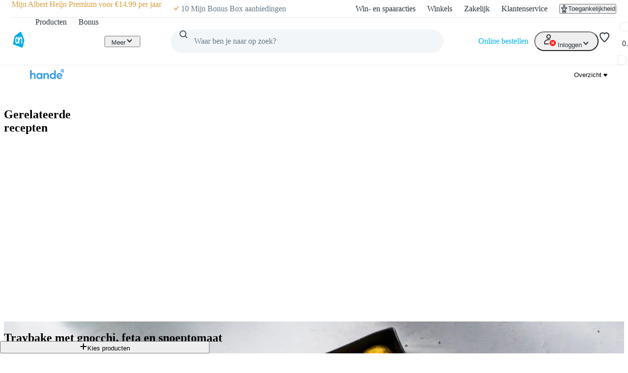

--- FILE ---
content_type: text/html; charset=utf-8
request_url: https://www.ah.nl/allerhande/recept/R-R1195575/traybake-met-gnocchi-feta-en-snoeptomaat
body_size: 65685
content:
<!DOCTYPE html><html lang="nl-NL" data-brand="ah" data-theme="light"><head><meta charSet="utf-8"/><meta name="viewport" content="width=device-width, initial-scale=1"/><link rel="preload" as="image" href="https://static.ah.nl/ah-static/images/ah-ui-bridge-components/logo/thuiswinkelwaarborg.svg"/><link rel="preload" as="image" href="https://static.ah.nl/ah-static/images/ah-ui-bridge-components/logo/thuiswinkelwaarborg-business.svg"/><link rel="preload" as="image" imageSrcSet="https://static.ah.nl/static/recepten/img_RAM_PRD151850_220x162_JPG.jpg 220w 162h, https://static.ah.nl/static/recepten/img_RAM_PRD151850_302x220_JPG.jpg 302w 220h, https://static.ah.nl/static/recepten/img_RAM_PRD151850_440x324_JPG.jpg 440w 324h, https://static.ah.nl/static/recepten/img_RAM_PRD151850_612x450_JPG.jpg 612w 450h, https://static.ah.nl/static/recepten/img_RAM_PRD151850_1024x748_JPG.jpg 1024w 748h, https://static.ah.nl/static/recepten/img_RAM_PRD151850_1224x900_JPG.jpg 1224w 900h" imageSizes="auto"/><link rel="preload" as="image" href="https://static.ah.nl/static/recepten/img_RAM_PRD151850_1224x900_JPG.jpg"/><link rel="stylesheet" href="https://static.ah.nl/ah-allerhande/_next/static/css/dc48c34324a051bc.css" data-precedence="next"/><link rel="stylesheet" href="https://static.ah.nl/ah-allerhande/_next/static/css/3841208f23613a7b.css" data-precedence="next"/><link rel="stylesheet" href="https://static.ah.nl/ah-allerhande/_next/static/css/721b8013a003bbb7.css" data-precedence="next"/><link rel="stylesheet" href="https://static.ah.nl/ah-allerhande/_next/static/css/5161f592f25fc908.css" data-precedence="next"/><link rel="stylesheet" href="https://static.ah.nl/ah-allerhande/_next/static/css/80e702dc2ce81052.css" data-precedence="next"/><link rel="stylesheet" href="https://static.ah.nl/ah-allerhande/_next/static/css/3198858d2cf630e8.css" data-precedence="next"/><link rel="stylesheet" href="https://static.ah.nl/ah-allerhande/_next/static/css/900a4f45e5a88d88.css" data-precedence="next"/><link rel="stylesheet" href="https://static.ah.nl/ah-allerhande/_next/static/css/f1fdb1a979b6541d.css" data-precedence="next"/><link rel="stylesheet" href="https://static.ah.nl/ah-allerhande/_next/static/css/a8647f063e038660.css" data-precedence="next"/><link rel="stylesheet" href="https://static.ah.nl/ah-allerhande/_next/static/css/a4c31931a48356e9.css" data-precedence="next"/><link rel="stylesheet" href="https://static.ah.nl/ah-allerhande/_next/static/css/c7f7e9bf96bdf849.css" data-precedence="next"/><link rel="stylesheet" href="https://static.ah.nl/ah-allerhande/_next/static/css/88561ac98a3e61ae.css" data-precedence="next"/><link rel="stylesheet" href="https://static.ah.nl/ah-allerhande/_next/static/css/1331f6c21cfd3189.css" data-precedence="next"/><link rel="stylesheet" href="https://static.ah.nl/ah-allerhande/_next/static/css/32a08c95ea0d13d7.css" data-precedence="next"/><link rel="stylesheet" href="https://static.ah.nl/ah-allerhande/_next/static/css/840c0fed8d466077.css" data-precedence="next"/><link rel="stylesheet" href="https://static.ah.nl/ah-allerhande/_next/static/css/5ea7f04ef6f1add0.css" data-precedence="next"/><link rel="stylesheet" href="https://static.ah.nl/ah-allerhande/_next/static/css/eba15f670b6c9ddb.css" data-precedence="next"/><link rel="stylesheet" href="https://static.ah.nl/ah-allerhande/_next/static/css/3e8f3dcc6d6b98e7.css" data-precedence="next"/><link rel="stylesheet" href="https://static.ah.nl/ah-allerhande/_next/static/css/bd9675feb9df8fdb.css" data-precedence="next"/><link rel="stylesheet" href="https://static.ah.nl/ah-allerhande/_next/static/css/ba5725ac77d2c4f7.css" data-precedence="next"/><link rel="stylesheet" href="https://static.ah.nl/ah-allerhande/_next/static/css/8dc61b47d0c8b8fd.css" data-precedence="next"/><link rel="stylesheet" href="https://static.ah.nl/ah-allerhande/_next/static/css/85ae420df127bd37.css" data-precedence="next"/><link rel="stylesheet" href="https://static.ah.nl/ah-allerhande/_next/static/css/16a6c8bff9513856.css" data-precedence="next"/><link rel="stylesheet" href="https://static.ah.nl/ah-allerhande/_next/static/css/195b95d6b5d53ace.css" data-precedence="next"/><link rel="stylesheet" href="https://static.ah.nl/ah-allerhande/_next/static/css/20e7f83b668a93bf.css" data-precedence="next"/><link rel="stylesheet" href="https://static.ah.nl/ah-allerhande/_next/static/css/b058542571559020.css" data-precedence="next"/><link rel="stylesheet" href="https://static.ah.nl/ah-allerhande/_next/static/css/cbbeca595adfbd43.css" data-precedence="next"/><link rel="stylesheet" href="https://static.ah.nl/ah-allerhande/_next/static/css/fc3899d7eb4efe47.css" data-precedence="next"/><link rel="stylesheet" href="https://static.ah.nl/ah-allerhande/_next/static/css/52b48029b79d2276.css" data-precedence="next"/><link rel="stylesheet" href="https://static.ah.nl/ah-allerhande/_next/static/css/93a1869f3508c73a.css" data-precedence="next"/><link rel="stylesheet" href="https://static.ah.nl/ah-allerhande/_next/static/css/af2fb344c81182c6.css" data-precedence="next"/><link rel="stylesheet" href="https://static.ah.nl/ah-allerhande/_next/static/css/40e4846ccd47ee23.css" data-precedence="next"/><link rel="stylesheet" href="https://static.ah.nl/ah-allerhande/_next/static/css/79e247949e403e89.css" data-precedence="next"/><link rel="stylesheet" href="https://static.ah.nl/ah-allerhande/_next/static/css/e770bc28355f9982.css" data-precedence="next"/><link rel="stylesheet" href="https://static.ah.nl/ah-allerhande/_next/static/css/b5f7a9c43e589a47.css" data-precedence="next"/><link rel="stylesheet" href="https://static.ah.nl/ah-allerhande/_next/static/css/44028a3f4160c59d.css" data-precedence="next"/><link rel="stylesheet" href="https://static.ah.nl/ah-allerhande/_next/static/css/cd3224416a1a4a38.css" data-precedence="next"/><link rel="stylesheet" href="https://static.ah.nl/ah-allerhande/_next/static/css/5dc6a9b06e35a19d.css" data-precedence="next"/><link rel="stylesheet" href="https://static.ah.nl/ah-allerhande/_next/static/css/31c8922c1483d1e7.css" data-precedence="next"/><link rel="stylesheet" href="https://static.ah.nl/ah-allerhande/_next/static/css/b97ca8b816d99993.css" data-precedence="next"/><link rel="stylesheet" href="https://static.ah.nl/ah-allerhande/_next/static/css/f73b103fabf0e53e.css" data-precedence="next"/><link rel="stylesheet" href="https://static.ah.nl/ah-allerhande/_next/static/css/611e789508f6f3ee.css" data-precedence="next"/><link rel="stylesheet" href="https://static.ah.nl/ah-allerhande/_next/static/css/2e692f7262ea272a.css" data-precedence="next"/><link rel="stylesheet" href="https://static.ah.nl/ah-allerhande/_next/static/css/4f40c44986aa7374.css" data-precedence="next"/><link rel="stylesheet" href="https://static.ah.nl/ah-allerhande/_next/static/css/256f1a84afa2fa76.css" data-precedence="next"/><link rel="stylesheet" href="https://static.ah.nl/ah-allerhande/_next/static/css/b2a03ba1bfda5335.css" data-precedence="next"/><link rel="stylesheet" href="https://static.ah.nl/ah-allerhande/_next/static/css/568c4ca26b4e6f02.css" data-precedence="next"/><link rel="stylesheet" href="https://static.ah.nl/ah-allerhande/_next/static/css/31c3cdff2feeb7a0.css" data-precedence="next"/><link rel="stylesheet" href="https://static.ah.nl/ah-allerhande/_next/static/css/e189a4df8525a915.css" data-precedence="next"/><link rel="stylesheet" href="https://static.ah.nl/ah-allerhande/_next/static/css/e554b275743fbdae.css" data-precedence="next"/><link rel="stylesheet" href="https://static.ah.nl/ah-allerhande/_next/static/css/c2dda5ade34e07d9.css" data-precedence="next"/><link rel="stylesheet" href="https://static.ah.nl/ah-allerhande/_next/static/css/f7c971df406bdb17.css" data-precedence="next"/><link rel="stylesheet" href="https://static.ah.nl/ah-allerhande/_next/static/css/0c6abff0ab055fca.css" data-precedence="next"/><link rel="stylesheet" href="https://static.ah.nl/ah-allerhande/_next/static/css/530767bfd9dad33f.css" data-precedence="next"/><link rel="stylesheet" href="https://static.ah.nl/ah-allerhande/_next/static/css/0a0c2cab4668362d.css" data-precedence="next"/><link rel="stylesheet" href="https://static.ah.nl/ah-allerhande/_next/static/css/0ead28dd14dee6d0.css" data-precedence="next"/><link rel="stylesheet" href="https://static.ah.nl/ah-allerhande/_next/static/css/5032970d046bf66a.css" data-precedence="next"/><link rel="stylesheet" href="https://static.ah.nl/ah-allerhande/_next/static/css/2bfe5ae85a44f957.css" data-precedence="next"/><link rel="stylesheet" href="https://static.ah.nl/ah-allerhande/_next/static/css/9b96288d29b77481.css" data-precedence="next"/><link rel="stylesheet" href="https://static.ah.nl/ah-allerhande/_next/static/css/545832299dc550a1.css" data-precedence="next"/><link rel="stylesheet" href="https://static.ah.nl/ah-allerhande/_next/static/css/e7023a19c7e60658.css" data-precedence="next"/><link rel="stylesheet" href="https://static.ah.nl/ah-allerhande/_next/static/css/9259b84256562cd4.css" data-precedence="next"/><link rel="stylesheet" href="https://static.ah.nl/ah-allerhande/_next/static/css/6dcd5cce607e11c5.css" data-precedence="next"/><link rel="stylesheet" href="https://static.ah.nl/ah-allerhande/_next/static/css/12fec1410b2326c4.css" data-precedence="next"/><link rel="stylesheet" href="https://static.ah.nl/ah-allerhande/_next/static/css/fc34daefd64c2ab9.css" data-precedence="next"/><link rel="stylesheet" href="https://static.ah.nl/ah-allerhande/_next/static/css/6596bf61412ece51.css" data-precedence="next"/><link rel="stylesheet" href="https://static.ah.nl/ah-allerhande/_next/static/css/4ff2476e09764010.css" data-precedence="next"/><link rel="stylesheet" href="https://static.ah.nl/ah-allerhande/_next/static/css/c97c1c437e1a07de.css" data-precedence="next"/><link rel="stylesheet" href="https://static.ah.nl/ah-allerhande/_next/static/css/09f05146f8b54792.css" data-precedence="next"/><link rel="stylesheet" href="https://static.ah.nl/ah-allerhande/_next/static/css/106bec2dccc93137.css" data-precedence="next"/><link rel="stylesheet" href="https://static.ah.nl/ah-allerhande/_next/static/css/3c726d3c925b983f.css" data-precedence="next"/><link rel="stylesheet" href="https://static.ah.nl/ah-allerhande/_next/static/css/92e413fda15e88aa.css" data-precedence="next"/><link rel="stylesheet" href="https://static.ah.nl/ah-allerhande/_next/static/css/ab98af8f3ed65d67.css" data-precedence="next"/><link rel="stylesheet" href="https://static.ah.nl/ah-allerhande/_next/static/css/cfaf97d34154f341.css" data-precedence="next"/><link rel="preload" as="script" fetchPriority="low" href="https://static.ah.nl/ah-allerhande/_next/static/chunks/webpack-3d776481d7fdca2c.js"/><script src="https://static.ah.nl/ah-allerhande/_next/static/chunks/32d95154-d7c47344e7ad1d18.js" async=""></script><script src="https://static.ah.nl/ah-allerhande/_next/static/chunks/5888-220d11977a77dc8d.js" async=""></script><script src="https://static.ah.nl/ah-allerhande/_next/static/chunks/main-app-7cad3d7c0723e2f9.js" async=""></script><script src="https://static.ah.nl/ah-allerhande/_next/static/chunks/8669-f725409c0857a108.js" async=""></script><script src="https://static.ah.nl/ah-allerhande/_next/static/chunks/app/global-error-ad30cae19a7c2131.js" async=""></script><script src="https://static.ah.nl/ah-allerhande/_next/static/chunks/dcac5c9e-78411842940dc501.js" async=""></script><script src="https://static.ah.nl/ah-allerhande/_next/static/chunks/e41d8853-82d00ef0ca589998.js" async=""></script><script src="https://static.ah.nl/ah-allerhande/_next/static/chunks/3645-a7655d12ee068696.js" async=""></script><script src="https://static.ah.nl/ah-allerhande/_next/static/chunks/7402-8b7ff92470379adb.js" async=""></script><script src="https://static.ah.nl/ah-allerhande/_next/static/chunks/5114-d45ad785c989e14e.js" async=""></script><script src="https://static.ah.nl/ah-allerhande/_next/static/chunks/5716-4177d1f622c124f9.js" async=""></script><script src="https://static.ah.nl/ah-allerhande/_next/static/chunks/4940-fd2a3c487cd1eca0.js" async=""></script><script src="https://static.ah.nl/ah-allerhande/_next/static/chunks/8416-30c6d96c79822bb5.js" async=""></script><script src="https://static.ah.nl/ah-allerhande/_next/static/chunks/2624-c1704f7b4d730f37.js" async=""></script><script src="https://static.ah.nl/ah-allerhande/_next/static/chunks/1946-412777c58317aa4c.js" async=""></script><script src="https://static.ah.nl/ah-allerhande/_next/static/chunks/6145-887697a6c35541be.js" async=""></script><script src="https://static.ah.nl/ah-allerhande/_next/static/chunks/8855-bfb7bef1c76b85c1.js" async=""></script><script src="https://static.ah.nl/ah-allerhande/_next/static/chunks/147-64b258c9c41e4da1.js" async=""></script><script src="https://static.ah.nl/ah-allerhande/_next/static/chunks/app/layout-13699a53e7d188c1.js" async=""></script><script src="https://static.ah.nl/ah-allerhande/_next/static/chunks/ac60881a-e5a3115784c73394.js" async=""></script><script src="https://static.ah.nl/ah-allerhande/_next/static/chunks/1363-8679c4924cb9196a.js" async=""></script><script src="https://static.ah.nl/ah-allerhande/_next/static/chunks/2558-5d206ec8ad49279b.js" async=""></script><script src="https://static.ah.nl/ah-allerhande/_next/static/chunks/5514-7309adda7991e3b2.js" async=""></script><script src="https://static.ah.nl/ah-allerhande/_next/static/chunks/9725-ac880afeb1dbf4fb.js" async=""></script><script src="https://static.ah.nl/ah-allerhande/_next/static/chunks/9342-bda1843954af37ee.js" async=""></script><script src="https://static.ah.nl/ah-allerhande/_next/static/chunks/3262-8c01d27727fa0254.js" async=""></script><script src="https://static.ah.nl/ah-allerhande/_next/static/chunks/9844-bd6c1e516c5a1a3f.js" async=""></script><script src="https://static.ah.nl/ah-allerhande/_next/static/chunks/8880-b008bcd9833f70a7.js" async=""></script><script src="https://static.ah.nl/ah-allerhande/_next/static/chunks/app/allerhande/recept/%5Bid%5D/%5Bslug%5D/page-449565837c1e42a2.js" async=""></script><script src="https://static.ah.nl/ah-allerhande/_next/static/chunks/app/error-8fed0e6ec79c9a75.js" async=""></script><script src="https://static.ah.nl/ah-allerhande/_next/static/chunks/app/not-found-b24e904d2aff327b.js" async=""></script><link rel="preload" href="https://static.ah.nl/ah-static/assets/advertisement-v0.js" as="script"/><link rel="preload" href="https://www.googletagmanager.com/gtm.js?id=GTM-WQK8NCZ&amp;l=gtmdataLayer" as="script"/><meta name="app:id" content="ah-allerhande"/><meta name="app:version" content="3.13.30"/><meta name="p:domain_verify" content="a7366f4463986084997d0fafd9be07f5"/><link rel="preconnect" href="https://static.ah.nl" crossorigin="anonymous"/><meta name="theme-color" content="#00ade6"/><link rel="shortcut icon" type="image/x-icon" href="https://static.ah.nl/ah-static/favicon/favicon.ico"/><link rel="icon" type="image/png" sizes="16x16" href="https://static.ah.nl/ah-static/favicon/favicon-16x16.png"/><link rel="icon" type="image/png" sizes="32x32" href="https://static.ah.nl/ah-static/favicon/favicon-32x32.png"/><link rel="icon" type="image/png" sizes="48x48" href="https://static.ah.nl/ah-static/favicon/favicon-48x48.png"/><link rel="icon" type="image/png" sizes="64x64" href="https://static.ah.nl/ah-static/favicon/favicon-64x64.png"/><link rel="icon" type="image/png" sizes="128x128" href="https://static.ah.nl/ah-static/favicon/favicon-128x128.png"/><link rel="icon" type="image/png" sizes="192x192" href="https://static.ah.nl/ah-static/favicon/favicon-192x192.png"/><link rel="apple-touch-icon" sizes="57x57" href="https://static.ah.nl/ah-static/favicon/apple-touch-icon-57x57.png"/><link rel="apple-touch-icon" sizes="60x60" href="https://static.ah.nl/ah-static/favicon/apple-touch-icon-60x60.png"/><link rel="apple-touch-icon" sizes="72x72" href="https://static.ah.nl/ah-static/favicon/apple-touch-icon-72x72.png"/><link rel="apple-touch-icon" sizes="76x76" href="https://static.ah.nl/ah-static/favicon/apple-touch-icon-76x76.png"/><link rel="apple-touch-icon" sizes="114x114" href="https://static.ah.nl/ah-static/favicon/apple-touch-icon-114x114.png"/><link rel="apple-touch-icon" sizes="120x120" href="https://static.ah.nl/ah-static/favicon/apple-touch-icon-120x120.png"/><link rel="apple-touch-icon" sizes="144x144" href="https://static.ah.nl/ah-static/favicon/apple-touch-icon-144x144.png"/><link rel="apple-touch-icon" sizes="152x152" href="https://static.ah.nl/ah-static/favicon/apple-touch-icon-152x152.png"/><link rel="apple-touch-icon" sizes="180x180" href="https://static.ah.nl/ah-static/favicon/apple-touch-icon-180x180.png"/><link rel="mask-icon" href="https://static.ah.nl/ah-static/favicon/safari-pinned-tab.svg" color="#00ade6"/><link rel="manifest" href="https://static.ah.nl/ah-static/favicon/nld/site.webmanifest"/><link rel="preload" href="https://static.ah.nl/ah-static/pantry/fonts/ah/hamburg-serial-xbold.woff2" as="font" crossorigin="anonymous" type="font/woff2"/><link rel="preload" href="https://static.ah.nl/ah-static/pantry/fonts/ah/hamburg-serial-bold.woff2" as="font" crossorigin="anonymous" type="font/woff2"/><link rel="preload" href="https://static.ah.nl/ah-static/pantry/fonts/ah/hamburg-serial-regular.woff2" as="font" crossorigin="anonymous" type="font/woff2"/><link rel="preconnect" href="https://www.google-analytics.com" crossorigin="anonymous"/><link rel="preconnect" href="https://www.google.com" crossorigin="anonymous"/><link rel="preconnect" href="https://googleads.g.doubleclick.net" crossorigin="anonymous"/><link rel="preconnect" href="https://deploy.mopinion.com" crossorigin="anonymous"/><title>Traybake met gnocchi, feta en snoeptomaat recept - Allerhande | Albert Heijn</title><meta name="description" content="Zelf Traybake met gnocchi, feta en snoeptomaat maken? Met dit recept van Allerhande zet je een feestje op tafel. Bekijk ingrediënten en bereidingswijze!"/><meta name="robots" content="index"/><link rel="canonical" href="https://www.ah.nl/allerhande/recept/R-R1195575/traybake-met-gnocchi-feta-en-snoeptomaat"/><link rel="alternate" hrefLang="nl" href="https://www.ah.nl/allerhande/recept/R-R1195575/traybake-met-gnocchi-feta-en-snoeptomaat"/><link rel="alternate" hrefLang="be" href="https://www.ah.be/allerhande/recept/R-R1195575/traybake-met-gnocchi-feta-en-snoeptomaat"/><meta property="og:title" content="Traybake met gnocchi, feta en snoeptomaat recept - Allerhande | Albert Heijn"/><meta property="og:description" content="Zelf Traybake met gnocchi, feta en snoeptomaat maken? Met dit recept van Allerhande zet je een feestje op tafel. Bekijk ingrediënten en bereidingswijze!"/><meta property="og:image" content="https://static.ah.nl/static/recepten/img_RAM_PRD151850_1024x748_JPG.jpg"/><meta name="twitter:card" content="summary_large_image"/><meta name="twitter:site" content="@albertheijn"/><meta name="twitter:title" content="Traybake met gnocchi, feta en snoeptomaat recept - Allerhande | Albert Heijn"/><meta name="twitter:description" content="Zelf Traybake met gnocchi, feta en snoeptomaat maken? Met dit recept van Allerhande zet je een feestje op tafel. Bekijk ingrediënten en bereidingswijze!"/><meta name="twitter:image" content="https://static.ah.nl/static/recepten/img_RAM_PRD151850_1024x748_JPG.jpg"/><script src="https://static.ah.nl/ah-allerhande/_next/static/chunks/polyfills-42372ed130431b0a.js" noModule=""></script><script>(window[Symbol.for("ApolloSSRDataTransport")] ??= []).push({"rehydrate":{"_R_ktb_":{"data":undefined,"loading":false,"networkStatus":7,"called":false},"_R_av5ubsnpfbktb_":{"data":undefined,"loading":true,"networkStatus":1,"called":true},"_R_av5ubsnpfbktbH1_":{"data":undefined,"loading":false,"networkStatus":7,"called":false},"_R_3ecrav5ubsnpfbktb_":{"data":undefined,"loading":false,"networkStatus":7,"called":false},"_R_2tb_":{"data":undefined,"loading":false,"networkStatus":7,"called":false},"_R_2tbH1_":{"data":undefined,"loading":true,"networkStatus":1,"called":true},"_R_2tbH2_":{"data":undefined,"loading":true,"networkStatus":1,"called":true},"_R_2tbH3_":{"data":undefined,"loading":true,"networkStatus":1,"called":true},"_R_2tbH4_":{"data":undefined,"loading":true,"networkStatus":1,"called":true},"_R_2tbH5_":{"data":undefined,"loading":true,"networkStatus":1,"called":true},"_R_f9atb_":{"data":undefined,"loading":true,"networkStatus":1,"called":true},"_R_1mlf9atb_":{"data":undefined,"loading":true,"networkStatus":1,"called":true},"_R_7f9atb_":{"data":undefined,"loading":false,"networkStatus":7,"called":false},"_R_7f9atbH1_":{"data":undefined,"loading":true,"networkStatus":1,"called":true},"_R_1pf9atb_":{"data":undefined,"loading":true,"networkStatus":1,"called":true},"_R_5pf9atb_":{"data":undefined,"loading":true,"networkStatus":1,"called":true},"_R_29f9atb_":{"data":undefined,"loading":true,"networkStatus":1,"called":true},"_R_1tn9atb_":{"data":undefined,"loading":true,"networkStatus":1,"called":true},"_R_5tn9atb_":{"data":undefined,"loading":true,"networkStatus":1,"called":true},"_R_2dn9atb_":{"data":undefined,"loading":true,"networkStatus":1,"called":true},"_R_3crav5ubsnpfbktb_":{"data":undefined,"loading":false,"networkStatus":7,"called":false}},"events":[]})</script></head><body><div hidden=""><!--$--><!--/$--></div><div id="sitespect-body-start" hidden=""> </div><header id="header" class="design-tokens_designTokens__LCz_0" data-brand="ah"><a class="link-button_root__gnmSG nav-skip_navSkip__3j7Id" href="#start-of-content" data-testid="nav-skip"><span class="typography_typography___EC75 typography_body-strong__Q4TJW typography_align-left__ZaCaf link-button_text__qJYoi">Ga naar hoofdinhoud</span></a><a class="link-button_root__gnmSG nav-skip_navSkip__3j7Id" href="#navigation-search-input" data-testid="nav-skip"><span class="typography_typography___EC75 typography_body-strong__Q4TJW typography_align-left__ZaCaf link-button_text__qJYoi">Ga naar zoeken</span></a><div class="header-layout-container_placeholder__eL3r6"></div><div class="header-layout-container_root__6VVoy"><!--$?--><template id="B:0"></template><div class="top-bar_root__4EFUi"><div class="top-bar_bar__n3UrC"><menu class="top-bar_list__RpoiE" data-testid="usps-list"><li class="top-bar_item__MZ2tA"><a class="link-button_root__gnmSG top-bar_title__vzLwH" title="" aria-label="" href=""><span class="typography_typography___EC75 typography_subtext-strong__oFcuo typography_align-left__ZaCaf link-button_text__qJYoi" data-testid="usps-title"></span></a></li></menu><menu class="top-bar_links__dO20Z" data-testid="top-bar-links"><li class="top-bar_item__MZ2tA"><a class="link-button_root__gnmSG top-bar-link_link__zrz0k" title="Win- en spaaracties" href="/acties"><span class="typography_typography___EC75 typography_subtext-regular__17kgG typography_align-left__ZaCaf link-button_text__qJYoi top-bar-link_text__s7q5V">Win- en spaaracties</span></a></li><li class="top-bar_item__MZ2tA"><a class="link-button_root__gnmSG top-bar-link_link__zrz0k" title="Winkels" href="/winkels"><span class="typography_typography___EC75 typography_subtext-regular__17kgG typography_align-left__ZaCaf link-button_text__qJYoi top-bar-link_text__s7q5V">Winkels</span></a></li><li class="top-bar_item__MZ2tA"><a class="link-button_root__gnmSG top-bar-link_link__zrz0k" title="Zakelijk" href="/zakelijk"><span class="typography_typography___EC75 typography_subtext-regular__17kgG typography_align-left__ZaCaf link-button_text__qJYoi top-bar-link_text__s7q5V">Zakelijk</span></a></li><li class="top-bar_item__MZ2tA"><a class="link-button_root__gnmSG top-bar-link_link__zrz0k" title="Klantenservice" href="/klantenservice"><span class="typography_typography___EC75 typography_subtext-regular__17kgG typography_align-left__ZaCaf link-button_text__qJYoi top-bar-link_text__s7q5V">Klantenservice</span></a></li><li class="top-bar_item__MZ2tA"><div class="popover_root__wSEKS"><button class="link-button_root__gnmSG link-button_button__4wuPU link-button_regular__sPTwl accessibility-button_button__FfTad" type="button" title="Toegankelijkheid"><svg xmlns="http://www.w3.org/2000/svg" viewBox="0 0 24 24" height="16" width="16" fill="currentColor"><path d="M15.5 3.5a3.5 3.5 0 1 1-7 0 3.5 3.5 0 0 1 7 0m-2 0a1.5 1.5 0 1 0-3 0 1.5 1.5 0 0 0 3 0"></path><path d="M21 9.03a1.833 1.833 0 0 0-2.218-1.792l-1.367.293a25.8 25.8 0 0 1-10.83 0l-1.352-.29A1.846 1.846 0 0 0 3 9.048a3.54 3.54 0 0 0 2.632 3.42l2.035.54-1.878 8.565A2 2 0 0 0 7.743 24h1.83c.605 0 1.132-.415 1.275-1.003l.91-3.753.91 3.753c.142.588.67 1.003 1.275 1.003h1.816a2 2 0 0 0 1.954-2.426l-1.861-8.545 2.468-.595A3.5 3.5 0 0 0 21 9.03m-3.166.457 1.151-.247a1.5 1.5 0 0 1-1.134 1.25l-2.772.668a1.68 1.68 0 0 0-1.248 1.99L15.76 22h-1.276l-1.155-4.764a1.616 1.616 0 0 0-3.141 0L9.032 22h-1.29l1.953-8.905a1.636 1.636 0 0 0-1.18-1.932l-2.37-.629A1.54 1.54 0 0 1 5.011 9.24l1.154.247c3.846.824 7.822.824 11.668 0Z"></path></svg><span class="typography_typography___EC75 typography_subtext-regular__17kgG typography_align-left__ZaCaf link-button_text__qJYoi accessibility-button_text__pY8_l">Toegankelijkheid</span></button></div></li></menu></div></div><!--/$--><div class="header-container_desktop__Q32cx"><nav class="header-default_container__suAPP"><a class="link-button_root__gnmSG nav-logo_navLogo___R3J2" aria-label="Ga naar Albert Heijn home pagina" title="Ga naar Albert Heijn home pagina" href="/" data-testid="nav-logo"><img src="https://static.ah.nl/ah-static/images/ah-ui-bridge-components/logo/logo-ah.svg" alt="Ga naar Albert Heijn home pagina" class="nav-logo_logo__XFsGY" height="24" width="24"/></a><menu class="header-default_mainMenu__l0_wH"><li class="" data-testid="navigation-products"><a class="link-button_root__gnmSG menu-item-component_mainMenuItemAnchor__RgNFa" href="/producten"><span class="typography_typography___EC75 typography_body-regular__76WDB typography_align-left__ZaCaf link-button_text__qJYoi menu-item-component_mainMenuItemAnchorText__vokLQ">Producten</span></a></li><li class=""><a class="link-button_root__gnmSG menu-item-component_mainMenuItemAnchor__RgNFa" href="/bonus"><span class="typography_typography___EC75 typography_body-regular__76WDB typography_align-left__ZaCaf link-button_text__qJYoi menu-item-component_mainMenuItemAnchorText__vokLQ">Bonus</span></a></li><li><a class="link-button_root__gnmSG header-button_mainMenuItemAnchor__vREsk" href="/allerhande" data-testid="navigation-recipes"><span class="typography_typography___EC75 typography_body-regular__76WDB typography_align-left__ZaCaf link-button_text__qJYoi header-button_mainMenuItemAnchorText__bKJ3G">Recepten</span><svg xmlns="http://www.w3.org/2000/svg" viewBox="0 0 16 16" height="16" width="16" fill="currentColor" class=""><path d="M12.707 5.32c.39.426.39 1.117 0 1.543L8 12 3.293 6.863a1.163 1.163 0 0 1 0-1.543.942.942 0 0 1 1.414 0L8 8.913l3.293-3.593a.942.942 0 0 1 1.414 0"></path></svg></a><div class="mega-menu-overlay_megaMenuOverlay__j__js"><div class="mega-menu-overlay_megaMenuContentWrapper__FfZO8"><!--$?--><template id="B:1"></template><!--/$--></div><div role="presentation" class="mega-menu-overlay_megaMenuBackDrop__VjH67"></div></div></li><li class="menu-dropdown_menuDropdown__wRa3R" data-testid="menu-dropdown-button"><button class="link-button_root__gnmSG link-button_button__4wuPU link-button_regular__sPTwl menu-dropdown_menuDropdownButton__05mMz" type="button" tabindex="0" aria-label="Meer" aria-expanded="false"><span class="typography_typography___EC75 typography_body-regular__76WDB typography_align-left__ZaCaf link-button_text__qJYoi menu-dropdown_menuDropdownButtonText__0aA4n">Meer</span><svg xmlns="http://www.w3.org/2000/svg" viewBox="0 0 16 16" height="16" width="16" fill="currentColor" class="menu-dropdown_menuDropdownIcon__7FaKT"><path d="M12.707 5.32c.39.426.39 1.117 0 1.543L8 12 3.293 6.863a1.163 1.163 0 0 1 0-1.543.942.942 0 0 1 1.414 0L8 8.913l3.293-3.593a.942.942 0 0 1 1.414 0"></path></svg></button><div class="menu-dropdown_menuDropdownMountPoint__dOoda" aria-hidden="true"><menu class="menu-dropdown_menuDropdownList__UipCz"><li class="menu-item-component_secondaryMenuItem__708vu menu-item-component_secondaryMenuItemRecipes__bkVb5"><a class="link-button_root__gnmSG menu-item-component_secondaryMenuItemAnchor___RaoE" href="/allerhande"><span class="typography_typography___EC75 typography_body-regular__76WDB typography_align-left__ZaCaf link-button_text__qJYoi">Recepten</span></a></li><li class="menu-item-component_secondaryMenuItem__708vu"><a class="link-button_root__gnmSG menu-item-component_secondaryMenuItemAnchor___RaoE" href="https://voordeelshop.ah.nl?ah_medium=www.ah.nl&amp;ah_source=header&amp;ah_campaign=na"><span class="typography_typography___EC75 typography_body-regular__76WDB typography_align-left__ZaCaf link-button_text__qJYoi">AH Voordeelshop</span></a></li></menu></div></li></menu><div class="header-default_searchContainer__0p5_G"><form class="search_root__ZoviE" method="post"><div class="search_compact___LJHj" data-testid="navigation-search"><input id="navigation-search-input" type="search" autoComplete="off" class="search_input__JSoeT" placeholder="Waar ben je naar op zoek?" aria-label="Waar ben je naar op zoek?" value=""/><button class="link-button_root__gnmSG link-button_button__4wuPU link-button_regular__sPTwl search_closeButton__MtOFb" type="button" aria-label="Sluiten"><svg xmlns="http://www.w3.org/2000/svg" viewBox="0 0 16 16" height="16" width="16" fill="currentColor"><path d="M10.68 12.707c-.426.39-1.117.39-1.543 0L4 8l5.137-4.707a1.163 1.163 0 0 1 1.543 0 .942.942 0 0 1 0 1.414L7.087 8l3.593 3.293a.942.942 0 0 1 0 1.414"></path></svg></button><button class="link-button_root__gnmSG link-button_button__4wuPU link-button_regular__sPTwl search_iconButton__Xdarb" type="submit" aria-label="Zoeken" tabindex="-1"><svg xmlns="http://www.w3.org/2000/svg" viewBox="0 0 24 24" height="18" width="18" fill="currentColor"><path d="M10.5 1.5a9 9 0 1 0 5.618 16.032l4.675 4.675a1 1 0 0 0 1.414-1.414l-4.675-4.675A9 9 0 0 0 10.5 1.5m-7 9a7 7 0 1 1 14 0 7 7 0 0 1-14 0"></path></svg></button><button class="link-button_root__gnmSG link-button_button__4wuPU link-button_regular__sPTwl search_submitButton__kEx2x" type="submit" aria-label="Zoekenopdracht bevestigen"><svg xmlns="http://www.w3.org/2000/svg" viewBox="0 0 24 24" height="24" width="24" fill="currentColor"><path d="M10.5 1.5a9 9 0 1 0 5.618 16.032l4.675 4.675a1 1 0 0 0 1.414-1.414l-4.675-4.675A9 9 0 0 0 10.5 1.5m-7 9a7 7 0 1 1 14 0 7 7 0 0 1-14 0"></path></svg></button></div><div class="suggestions_suggestionsContainer__mPIzg suggestions_compact__j_Gor"><div class="suggestions_wrapper__5K08S"></div></div></form><div class="search_backdrop__lhUqO"></div></div><div class="header-default_personalNav__VeMtZ"><menu class="header-default_personalNavMenu__ObRvk"><li class="menu-item-component_orderLink__H5jmj" data-testid="navigation-currentOrder"><a class="link-button_root__gnmSG menu-item-component_orderLinkAnchor__Cr9xx" href="/kies-een-moment"><span class="typography_typography___EC75 typography_body-regular__76WDB typography_align-left__ZaCaf link-button_text__qJYoi menu-item-component_orderLinkAnchorText__qv_j7">Online bestellen</span></a></li><li class="menu-dropdown_personalNavMenu__NIWMw menu-dropdown_menuDropdown__wRa3R" data-testid="menu-dropdown-button"><button class="link-button_root__gnmSG link-button_button__4wuPU link-button_regular__sPTwl icon-button_root__MrwUw icon-button_hasContent__M3YSx" type="button" tabindex="0" aria-label="Inloggen" aria-expanded="false"><svg xmlns="http://www.w3.org/2000/svg" height="24" width="24" class="icon-button_icon__yIJV9 user-icon_userIcon__S0cAP" fill="currentColor" viewBox="0 0 30 29"><title>Logged out User</title><path fill="#303030" fill-rule="evenodd" d="M9 6c0-1.65685 1.3431-3 3-3s3 1.34315 3 3-1.3431 3-3 3-3-1.34315-3-3Zm3-5C9.23858 1 7 3.23858 7 6s2.23858 5 5 5c2.7614 0 5-2.23858 5-5s-2.2386-5-5-5ZM4 20c0-1.8173.94196-3.369 2.45-4.5 1.51795-1.1385 3.5549-1.8 5.55-1.8 1.9951 0 4.032.6615 5.55 1.8C19.058 16.631 20 18.1827 20 20v1H4v-1Zm8-8.3c-2.40491 0-4.86795.7885-6.75 2.2C3.35804 15.319 2 17.4173 2 20v1c0 .5273.18011 1.0443.56789 1.4321C2.95567 22.8199 3.47275 23 4 23h16c.5272 0 1.0443-.1801 1.4321-.5679C21.8199 22.0443 22 21.5273 22 21v-1c0-2.5827-1.358-4.681-3.25-6.1-1.882-1.4115-4.3451-2.2-6.75-2.2Z" clip-rule="evenodd"></path><circle cx="21" cy="20" r="8" fill="#FF1F1F" stroke="#fff" stroke-width="2"></circle><path fill="#FF1F1F" d="M16.625 15.625h8.75v8.75h-8.75z"></path><path fill="#fff" d="M18.6523 16.8789c-.2135-.2135-.5598-.2135-.7734 0-.2135.2136-.2135.5599 0 .7734L20.2266 20l-2.3477 2.3477c-.2135.2135-.2135.5598 0 .7734.2136.2135.5599.2135.7734 0L21 20.7734l2.3477 2.3477c.2135.2135.5598.2135.7734 0 .2135-.2136.2135-.5599 0-.7734L21.7734 20l2.3477-2.3477c.2135-.2135.2135-.5598 0-.7734-.2136-.2135-.5599-.2135-.7734 0L21 19.2266l-2.3477-2.3477Z"></path></svg><span class="typography_typography___EC75 typography_body-regular__76WDB typography_align-left__ZaCaf link-button_text__qJYoi icon-button_text__RPFXe">Inloggen</span><svg xmlns="http://www.w3.org/2000/svg" viewBox="0 0 16 16" height="16" width="16" fill="currentColor" class="header-default_caret__q1DKw"><path d="M12.707 5.32c.39.426.39 1.117 0 1.543L8 12 3.293 6.863a1.163 1.163 0 0 1 0-1.543.942.942 0 0 1 1.414 0L8 8.913l3.293-3.593a.942.942 0 0 1 1.414 0"></path></svg></button><div class="menu-dropdown_menuDropdownMountPoint__dOoda" aria-hidden="true"><menu class="menu-dropdown_menuDropdownList__UipCz"><li class="menu-item-component_secondaryMenuItem__708vu"><a class="link-button_root__gnmSG menu-item-component_secondaryMenuItemAnchor___RaoE" href="/mijn/dashboard"><svg xmlns="http://www.w3.org/2000/svg" viewBox="0 0 24 24" height="24" width="24" fill="currentColor" class="menu-item-component_menuItemIcon__15lWV"><path d="M9 6a3 3 0 1 1 6 0 3 3 0 0 1-6 0m3-5a5 5 0 1 0 0 10 5 5 0 0 0 0-10M4 20c0-1.817.942-3.369 2.45-4.5 1.518-1.139 3.555-1.8 5.55-1.8s4.032.662 5.55 1.8C19.058 16.631 20 18.183 20 20v1H4zm8-8.3c-2.405 0-4.868.789-6.75 2.2C3.358 15.319 2 17.417 2 20v1c0 .527.18 1.044.568 1.432S3.473 23 4 23h16c.527 0 1.044-.18 1.432-.568S22 21.527 22 21v-1c0-2.583-1.358-4.681-3.25-6.1-1.882-1.412-4.345-2.2-6.75-2.2"></path></svg><span class="typography_typography___EC75 typography_body-regular__76WDB typography_align-left__ZaCaf link-button_text__qJYoi">Mijn account</span></a></li><li class="menu-item-component_secondaryMenuItem__708vu"><a class="link-button_root__gnmSG menu-item-component_secondaryMenuItemAnchor___RaoE" href="/favorieten"><svg xmlns="http://www.w3.org/2000/svg" viewBox="0 0 24 24" height="24" width="24" fill="currentColor" class="menu-item-component_menuItemIcon__15lWV"><path d="M8.1 4C5.852 4 4 5.852 4 8.1c0 1.543.858 3.335 1.838 4.842a21 21 0 0 0 1.859 2.438l.028.031.007.007v.001l.01.01.021.024.035.04a65 65 0 0 0 .628.703c.41.456.964 1.061 1.537 1.666.576.607 1.16 1.2 1.636 1.635q.23.21.401.35.17-.14.401-.35a35 35 0 0 0 1.636-1.635 91 91 0 0 0 2.029-2.215l.136-.154.035-.04.025-.028.013-.014.007-.008.029-.03q.038-.041.116-.128a20 20 0 0 0 1.737-2.269C19.14 11.49 20 9.697 20 8.1 20 5.852 18.148 4 15.9 4c-1.26 0-2.388.632-3.126 1.533L12 6.48l-.774-.946C10.488 4.632 9.359 4 8.1 4m9.64 12.773-.039.044a69 69 0 0 1-.641.718 93 93 0 0 1-1.572 1.703 37 37 0 0 1-1.736 1.734c-.262.24-.52.46-.749.627a3 3 0 0 1-.375.236A1.4 1.4 0 0 1 12 22c-.29 0-.524-.112-.628-.165a3 3 0 0 1-.375-.236 9 9 0 0 1-.749-.627 37 37 0 0 1-1.736-1.734A93 93 0 0 1 6.3 16.817l-.037-.042-.005-.006-.005-.005-.039-.043a20 20 0 0 1-.614-.72 23 23 0 0 1-1.437-1.968C3.142 12.465 2 10.257 2 8.1 2 4.748 4.748 2 8.1 2c1.52 0 2.874.594 3.9 1.475C13.026 2.594 14.38 2 15.9 2 19.252 2 22 4.748 22 8.1c0 2.205-1.14 4.412-2.164 5.973a22 22 0 0 1-1.919 2.506l-.138.152zl-.002.001Z"></path></svg><span class="typography_typography___EC75 typography_body-regular__76WDB typography_align-left__ZaCaf link-button_text__qJYoi">Favoriete lijstjes</span></a></li><li class="menu-item-component_secondaryMenuItem__708vu"><a class="link-button_root__gnmSG menu-item-component_secondaryMenuItemAnchor___RaoE" href="/producten/eerder-gekocht"><svg xmlns="http://www.w3.org/2000/svg" viewBox="0 0 24 24" height="24" width="24" fill="currentColor" class="menu-item-component_menuItemIcon__15lWV"><path d="M9.821 5c0-1.09.901-2 2.044-2s2.045.91 2.045 2zm-2 0H6.524a3 3 0 0 0-2.976 2.622l-1.522 12A3 3 0 0 0 5.002 23H6.95a3.46 3.46 0 0 1-.629-2h-1.32a1 1 0 0 1-.991-1.126l1.522-12A1 1 0 0 1 6.524 7h10.683a1 1 0 0 1 .992.874l.036.288c.795.33 1.53.776 2.183 1.317l-.235-1.857A3 3 0 0 0 17.207 5H15.91c0-2.223-1.825-4-4.045-4S7.821 2.777 7.821 5m4.45 12a1 1 0 0 1 1 1v3.4a1 1 0 0 1-1 1h-3.45a1 1 0 1 1 0-2h.561A7 7 0 0 1 7.821 16c0-3.866 3.202-7 7.089-7s7.089 3.134 7.089 7c0 3.509-2.611 6.425-6.041 6.89a1 1 0 0 1-.27-1.98c2.456-.335 4.31-2.419 4.31-4.91 0-2.734-2.278-5-5.088-5s-5.09 2.266-5.09 5a5 5 0 0 0 1.45 3.514V18a1 1 0 0 1 1-1Z"></path></svg><span class="typography_typography___EC75 typography_body-regular__76WDB typography_align-left__ZaCaf link-button_text__qJYoi">Eerder gekocht</span></a></li><li class="menu-item-component_secondaryMenuItem__708vu"><a class="link-button_root__gnmSG menu-item-component_secondaryMenuItemAnchor___RaoE" href="/mijnbestellingen"><svg xmlns="http://www.w3.org/2000/svg" viewBox="0 0 24 24" height="24" width="24" fill="currentColor" class="menu-item-component_menuItemIcon__15lWV"><path d="M6.969 7.62a1 1 0 0 1 .366-1.365l8.66-5a1 1 0 0 1 1.366.366l5 8.66a1 1 0 0 1-.366 1.366l-8.66 5a1 1 0 0 1-1.366-.366zm9.16-4.133-6.928 4 4 6.928 6.928-4z"></path><path d="M11.188 16.929a3 3 0 0 1 2.499.67l8.808-5.086a1 1 0 1 1 1 1.732l-8.808 5.085a3.001 3.001 0 1 1-5.231-1.401L2.68 6.192l-1.615.097a1 1 0 0 1-.12-1.997l2.232-.134a1 1 0 0 1 .926.499zm-.317 3.45a1 1 0 1 0 1.732-1 1 1 0 0 0-1.732 1"></path></svg><span class="typography_typography___EC75 typography_body-regular__76WDB typography_align-left__ZaCaf link-button_text__qJYoi">Mijn bestellingen</span></a></li><li class="menu-item-component_secondaryMenuItem__708vu"><a class="link-button_root__gnmSG menu-item-component_secondaryMenuItemAnchor___RaoE" href="/premium"><svg xmlns="http://www.w3.org/2000/svg" viewBox="0 0 24 24" height="24" width="24" fill="currentColor" class="menu-item-component_menuItemIcon__15lWV"><path d="M4.637 4.73A1 1 0 0 0 3 5.5v13a1 1 0 0 0 1 1h16a1 1 0 0 0 1-1v-13a1 1 0 0 0-1.637-.77L15.63 7.813l-2.912-3.01a1 1 0 0 0-1.438 0L8.37 7.815 4.637 4.729ZM19 13.5H5V7.624l2.807 2.32a1 1 0 0 0 1.356-.075L12 6.938l2.837 2.931a1 1 0 0 0 1.356.075L19 7.624zm-14 2h14v2H5z"></path></svg><span class="typography_typography___EC75 typography_body-regular__76WDB typography_align-left__ZaCaf link-button_text__qJYoi">Mijn Albert Heijn Premium</span></a></li><li class="menu-item-component_secondaryMenuItem__708vu"><a class="link-button_root__gnmSG menu-item-component_secondaryMenuItemAnchor___RaoE" href="/bezorgbundel"><svg xmlns="http://www.w3.org/2000/svg" viewBox="0 0 24 24" height="24" width="24" fill="currentColor" class="menu-item-component_menuItemIcon__15lWV"><path d="M0 4c0-.986.784-2 2-2h10c.527 0 1.044.18 1.432.568S14 3.473 14 4v2h4.9c.53 0 1.196.19 1.632.845l.003.005 2.897 4.395.002.003c.233.35.566.953.566 1.652V17c0 .527-.18 1.044-.568 1.432S22.527 19 22 19h-.335a3.5 3.5 0 0 1-6.914.1H9.75a3.501 3.501 0 0 1-6.898 0H2c-.986 0-2-.784-2-2zm3.091 13.1a3.5 3.5 0 0 1 6.418 0H12V4H2v13.1zM22 17v-4.1a.6.6 0 0 0-.053-.216 2 2 0 0 0-.18-.33l-.002-.004L18.898 8H14v9.1h.991a3.501 3.501 0 0 1 6.372-.1zm-3.132-9.045-.003-.005.035-.023.8-.527-.8.533zM18.2 17a1.5 1.5 0 1 0 0 3 1.5 1.5 0 0 0 0-3M4.8 18.5a1.5 1.5 0 1 0 3 0 1.5 1.5 0 0 0-3 0"></path></svg><span class="typography_typography___EC75 typography_body-regular__76WDB typography_align-left__ZaCaf link-button_text__qJYoi">Bezorgbundel</span></a></li><li class="menu-item-component_secondaryMenuItem__708vu" data-testid="navigation-login"><button class="link-button_root__gnmSG link-button_button__4wuPU link-button_regular__sPTwl menu-item-component_secondaryMenuItemAnchor___RaoE" type="button"><svg xmlns="http://www.w3.org/2000/svg" viewBox="0 0 24 24" height="24" width="24" fill="currentColor" class="menu-item-component_menuItemIcon__15lWV"><path d="M21 2a1 1 0 0 1 1 1v18a1 1 0 0 1-1 1H3a1 1 0 0 1-1-1v-2a1 1 0 1 1 2 0v1h16V4H4v1a1 1 0 0 1-2 0V3a1 1 0 0 1 1-1z"></path><path d="M3.004 13.007a1 1 0 1 1 0-2h11.585l-2.542-2.543A1 1 0 1 1 13.46 7.05l4.242 4.243a1 1 0 0 1 0 1.414L13.46 16.95a1 1 0 0 1-1.414-1.414l2.528-2.529z"></path></svg><span class="typography_typography___EC75 typography_body-regular__76WDB typography_align-left__ZaCaf link-button_text__qJYoi">Inloggen</span></button></li></menu></div></li></menu><a class="link-button_root__gnmSG icon-button_root__MrwUw" href="/favorieten" aria-label="Favorieten"><svg xmlns="http://www.w3.org/2000/svg" viewBox="0 0 24 24" height="24" width="24" fill="currentColor" class="icon-button_icon__yIJV9"><path d="M8.1 4C5.852 4 4 5.852 4 8.1c0 1.543.858 3.335 1.838 4.842a21 21 0 0 0 1.859 2.438l.028.031.007.007v.001l.01.01.021.024.035.04a65 65 0 0 0 .628.703c.41.456.964 1.061 1.537 1.666.576.607 1.16 1.2 1.636 1.635q.23.21.401.35.17-.14.401-.35a35 35 0 0 0 1.636-1.635 91 91 0 0 0 2.029-2.215l.136-.154.035-.04.025-.028.013-.014.007-.008.029-.03q.038-.041.116-.128a20 20 0 0 0 1.737-2.269C19.14 11.49 20 9.697 20 8.1 20 5.852 18.148 4 15.9 4c-1.26 0-2.388.632-3.126 1.533L12 6.48l-.774-.946C10.488 4.632 9.359 4 8.1 4m9.64 12.773-.039.044a69 69 0 0 1-.641.718 93 93 0 0 1-1.572 1.703 37 37 0 0 1-1.736 1.734c-.262.24-.52.46-.749.627a3 3 0 0 1-.375.236A1.4 1.4 0 0 1 12 22c-.29 0-.524-.112-.628-.165a3 3 0 0 1-.375-.236 9 9 0 0 1-.749-.627 37 37 0 0 1-1.736-1.734A93 93 0 0 1 6.3 16.817l-.037-.042-.005-.006-.005-.005-.039-.043a20 20 0 0 1-.614-.72 23 23 0 0 1-1.437-1.968C3.142 12.465 2 10.257 2 8.1 2 4.748 4.748 2 8.1 2c1.52 0 2.874.594 3.9 1.475C13.026 2.594 14.38 2 15.9 2 19.252 2 22 4.748 22 8.1c0 2.205-1.14 4.412-2.164 5.973a22 22 0 0 1-1.919 2.506l-.138.152zl-.002.001Z"></path></svg></a><div class="navigation-basket_navigationBasket__VR1db"><div class="nav-basket_root__u93V5"><a class="link-button_root__gnmSG icon-button_root__MrwUw icon-button_hasContent__M3YSx icon-button_outline__rHAUa nav-basket_button__TXH_h" href="/mijnlijst" aria-label="Naar winkelmand, Totaalbedrag winkelmand €0.00" data-testid="navigation-shoppingList"><svg xmlns="http://www.w3.org/2000/svg" viewBox="0 0 24 24" height="24" width="24" fill="currentColor" class="icon-button_icon__yIJV9"><path d="M7.414 7h9.171l-3.293-3.293a1 1 0 0 1 1.415-1.414L19.414 7h1.637c.654 0 1.239.293 1.599.797.344.481.437 1.094.265 1.67l-2.282 10.236v.002A2.925 2.925 0 0 1 17.762 22H6.2a2.925 2.925 0 0 1-2.87-2.295v-.002L1.038 9.427l-.011-.055C.844 8.258 1.6 7 3.01 7h1.574l4.707-4.707a1 1 0 0 1 1.415 1.414zM3 9.032l2.283 10.239v.003c.095.43.472.726.918.726h11.561a.925.925 0 0 0 .917-.726v-.003L20.97 9H3.002A.1.1 0 0 0 3 9.032"></path></svg><div class="nav-basket_priceWrapper__hXTfP"><p class="typography_typography___EC75 typography_subtext-strong__oFcuo typography_align-left__ZaCaf nav-basket_price__9b9_X">0.00</p></div></a><div class="nav-basket_srOnly__kGThd" aria-live="polite"><p class="typography_typography___EC75 typography_body-regular__76WDB typography_align-left__ZaCaf">Totaalbedrag winkelmand €0.00</p></div></div></div></div></nav></div><div class="header-container_mobile__JIiJL"><nav class="header-compact_navBar__qgH2A"><div class="nav-bar-slot_root__NvXJf"><button class="link-button_root__gnmSG link-button_button__4wuPU link-button_regular__sPTwl header-compact_toggle__fCIpZ" type="button" aria-label="Open menu"><div class="header-compact_toggleBars__x3tBJ"><span class="header-compact_toggleBar1__Z3QfW"></span><span class="header-compact_toggleBar2__9IbSc"></span><span class="header-compact_toggleBar3__dK6vN"></span><span class="header-compact_toggleBar4__u9seg"></span><p class="typography_typography___EC75 typography_subtext-regular__17kgG typography_align-left__ZaCaf header-compact_toggleText__ZuZhw">menu</p></div></button></div><div class="nav-bar-slot_root__NvXJf"><a class="link-button_root__gnmSG header-compact_logo__j4uP6 nav-logo_navLogo___R3J2" aria-label="Ga naar Albert Heijn home pagina" title="Ga naar Albert Heijn home pagina" href="/" data-testid="nav-logo"><img src="https://static.ah.nl/ah-static/images/ah-ui-bridge-components/logo/logo-ah.svg" alt="Ga naar Albert Heijn home pagina" class="nav-logo_logo__XFsGY" height="24" width="24"/></a></div><div class="nav-bar-slot_root__NvXJf nav-bar-slot_alignRight__fcnKv"><button class="link-button_root__gnmSG link-button_button__4wuPU link-button_regular__sPTwl icon-button_root__MrwUw" type="button" aria-label="Inloggen"><svg xmlns="http://www.w3.org/2000/svg" height="24" width="24" class="icon-button_icon__yIJV9 user-icon_userIcon__S0cAP" fill="currentColor" viewBox="0 0 30 29"><title>Logged out User</title><path fill="#303030" fill-rule="evenodd" d="M9 6c0-1.65685 1.3431-3 3-3s3 1.34315 3 3-1.3431 3-3 3-3-1.34315-3-3Zm3-5C9.23858 1 7 3.23858 7 6s2.23858 5 5 5c2.7614 0 5-2.23858 5-5s-2.2386-5-5-5ZM4 20c0-1.8173.94196-3.369 2.45-4.5 1.51795-1.1385 3.5549-1.8 5.55-1.8 1.9951 0 4.032.6615 5.55 1.8C19.058 16.631 20 18.1827 20 20v1H4v-1Zm8-8.3c-2.40491 0-4.86795.7885-6.75 2.2C3.35804 15.319 2 17.4173 2 20v1c0 .5273.18011 1.0443.56789 1.4321C2.95567 22.8199 3.47275 23 4 23h16c.5272 0 1.0443-.1801 1.4321-.5679C21.8199 22.0443 22 21.5273 22 21v-1c0-2.5827-1.358-4.681-3.25-6.1-1.882-1.4115-4.3451-2.2-6.75-2.2Z" clip-rule="evenodd"></path><circle cx="21" cy="20" r="8" fill="#FF1F1F" stroke="#fff" stroke-width="2"></circle><path fill="#FF1F1F" d="M16.625 15.625h8.75v8.75h-8.75z"></path><path fill="#fff" d="M18.6523 16.8789c-.2135-.2135-.5598-.2135-.7734 0-.2135.2136-.2135.5599 0 .7734L20.2266 20l-2.3477 2.3477c-.2135.2135-.2135.5598 0 .7734.2136.2135.5599.2135.7734 0L21 20.7734l2.3477 2.3477c.2135.2135.5598.2135.7734 0 .2135-.2136.2135-.5599 0-.7734L21.7734 20l2.3477-2.3477c.2135-.2135.2135-.5598 0-.7734-.2136-.2135-.5599-.2135-.7734 0L21 19.2266l-2.3477-2.3477Z"></path></svg></button><a class="link-button_root__gnmSG icon-button_root__MrwUw" href="/favorieten" aria-label="Favoriete lijstjes"><svg xmlns="http://www.w3.org/2000/svg" viewBox="0 0 24 24" height="24" width="24" fill="currentColor" class="icon-button_icon__yIJV9"><path d="M8.1 4C5.852 4 4 5.852 4 8.1c0 1.543.858 3.335 1.838 4.842a21 21 0 0 0 1.859 2.438l.028.031.007.007v.001l.01.01.021.024.035.04a65 65 0 0 0 .628.703c.41.456.964 1.061 1.537 1.666.576.607 1.16 1.2 1.636 1.635q.23.21.401.35.17-.14.401-.35a35 35 0 0 0 1.636-1.635 91 91 0 0 0 2.029-2.215l.136-.154.035-.04.025-.028.013-.014.007-.008.029-.03q.038-.041.116-.128a20 20 0 0 0 1.737-2.269C19.14 11.49 20 9.697 20 8.1 20 5.852 18.148 4 15.9 4c-1.26 0-2.388.632-3.126 1.533L12 6.48l-.774-.946C10.488 4.632 9.359 4 8.1 4m9.64 12.773-.039.044a69 69 0 0 1-.641.718 93 93 0 0 1-1.572 1.703 37 37 0 0 1-1.736 1.734c-.262.24-.52.46-.749.627a3 3 0 0 1-.375.236A1.4 1.4 0 0 1 12 22c-.29 0-.524-.112-.628-.165a3 3 0 0 1-.375-.236 9 9 0 0 1-.749-.627 37 37 0 0 1-1.736-1.734A93 93 0 0 1 6.3 16.817l-.037-.042-.005-.006-.005-.005-.039-.043a20 20 0 0 1-.614-.72 23 23 0 0 1-1.437-1.968C3.142 12.465 2 10.257 2 8.1 2 4.748 4.748 2 8.1 2c1.52 0 2.874.594 3.9 1.475C13.026 2.594 14.38 2 15.9 2 19.252 2 22 4.748 22 8.1c0 2.205-1.14 4.412-2.164 5.973a22 22 0 0 1-1.919 2.506l-.138.152zl-.002.001Z"></path></svg></a><div class="navigation-basket_navigationBasket__VR1db"><div class="nav-basket_root__u93V5"><a class="link-button_root__gnmSG icon-button_root__MrwUw icon-button_hasContent__M3YSx icon-button_outline__rHAUa nav-basket_button__TXH_h" href="/mijnlijst" aria-label="Naar winkelmand, Totaalbedrag winkelmand €0.00" data-testid="navigation-shoppingList"><svg xmlns="http://www.w3.org/2000/svg" viewBox="0 0 24 24" height="24" width="24" fill="currentColor" class="icon-button_icon__yIJV9"><path d="M7.414 7h9.171l-3.293-3.293a1 1 0 0 1 1.415-1.414L19.414 7h1.637c.654 0 1.239.293 1.599.797.344.481.437 1.094.265 1.67l-2.282 10.236v.002A2.925 2.925 0 0 1 17.762 22H6.2a2.925 2.925 0 0 1-2.87-2.295v-.002L1.038 9.427l-.011-.055C.844 8.258 1.6 7 3.01 7h1.574l4.707-4.707a1 1 0 0 1 1.415 1.414zM3 9.032l2.283 10.239v.003c.095.43.472.726.918.726h11.561a.925.925 0 0 0 .917-.726v-.003L20.97 9H3.002A.1.1 0 0 0 3 9.032"></path></svg><div class="nav-basket_priceWrapper__hXTfP"><p class="typography_typography___EC75 typography_subtext-strong__oFcuo typography_align-left__ZaCaf nav-basket_price__9b9_X">0.00</p></div></a><div class="nav-basket_srOnly__kGThd" aria-live="polite"><p class="typography_typography___EC75 typography_body-regular__76WDB typography_align-left__ZaCaf">Totaalbedrag winkelmand €0.00</p></div></div></div></div></nav><div class="search-bar_root__6pOX8 search-bar_show__7kAso"><button class="regular-button_root__qO1pu regular-button_primary__mzUfo search-bar_button__tJP3q" type="button" aria-label="Zoeken"><svg xmlns="http://www.w3.org/2000/svg" viewBox="0 0 24 24" height="24" width="24" fill="currentColor" class="search-bar_icon__w5UTG"><path d="M10.5 1.5a9 9 0 1 0 5.618 16.032l4.675 4.675a1 1 0 0 0 1.414-1.414l-4.675-4.675A9 9 0 0 0 10.5 1.5m-7 9a7 7 0 1 1 14 0 7 7 0 0 1-14 0"></path></svg><span class="typography_typography___EC75 typography_button__8duaC typography_align-center__Pq3mo regular-button_text__qgxpP">Waar ben je naar op zoek?</span></button></div></div></div><!--$?--><template id="B:2"></template><!--/$--></header><nav class="navigation_container__GDgPb" aria-label="Allerhande navigatie" data-brand="allerhande"><div class="grid_grid__Pb04a grid_direction-row__5wT2D grid_alignItems-flex-start___0jiq grid_justifyContent-center__Ip9K9 navigation_grid__HMfev"><div class="grid_gridItem__Gtg3S grid_extra-small-4__F_6bz grid_large-10__zisqy grid_extra-large-10__50TAD navigation_gridItem__byPN7"><a id="scroll-to-top-anchor" aria-label="Allerhande" title="Allerhande" data-analytics-cid="componentInteraction" data-analytics-meta-cid="%7B%22componentType%22%3A%22Navigation%20header%22%2C%22componentTitle%22%3A%22Allerhande%20navigation%22%2C%22componentSubType%22%3A%22link%22%2C%22componentInnerText%22%3A%22Allerhande%20Logo%22%2C%22componentTargetUrl%22%3A%22%2Fallerhande%22%2C%22componentSection%22%3A%22Allerhande%22%7D" href="/allerhande"><svg xmlns="http://www.w3.org/2000/svg" fill="none" viewBox="0 0 200.33 36.375" focusable="false" aria-label="Allerhande logo" class="navigation-logo_root__Q3bzD"><g fill-rule="evenodd" clip-rule="evenodd"><path fill="#3b9fe2" d="M92 14.5c1.5 0 2.7.3 3.9 1a7 7 0 0 1 2.6 3c.7 1.3 1 2.9 1 4.7v11.6c0 .2 0 .4-.2.5l-.4.2h-4.3l-.5-.2a.6.6 0 0 1-.1-.5V24.2c0-1.6-.4-2.8-1.1-3.5a4.1 4.1 0 0 0-2.8-1.1 4 4 0 0 0-2.5.8 4 4 0 0 0-1.5 1.7c-.4.6-.5 1.1-.5 1.5v11.2l-.2.5-.5.2h-4.3l-.4-.2a.6.6 0 0 1-.2-.5V5.5c0-.2 0-.3.2-.4l.4-.2H85c.2 0 .4 0 .5.2l.2.4v12.8a8.5 8.5 0 0 1 2.7-2.8 7 7 0 0 1 3.8-1zm31 .5.5.1.2.5v19.2c0 .2 0 .4-.2.5l-.4.2h-3.9c-.4 0-.6-.3-.6-.7l-.2-1.7a7.8 7.8 0 0 1-6.2 2.9 9.5 9.5 0 0 1-8.7-5.3c-.9-1.7-1.3-3.5-1.3-5.5s.4-3.7 1.3-5.4a9.8 9.8 0 0 1 8.7-5.3c2.4 0 4.5 1 6.2 3l.2-2c0-.3.2-.5.6-.5h3.9zm-10.2 16c1 0 2-.3 2.7-.8s1.4-1.3 2-2.1a6 6 0 0 0 .6-2.9c0-1.6-.5-2.9-1.5-4a4.8 4.8 0 0 0-3.8-1.7 5 5 0 0 0-3.8 1.6 6 6 0 0 0-1.5 4.1c0 1.7.5 3 1.5 4.1a5 5 0 0 0 3.8 1.7m26.3-16.5a7 7 0 0 1 6.5 4c.6 1.3 1 2.9 1 4.7v11.6l-.2.5-.5.2h-4.3l-.4-.2a.6.6 0 0 1-.2-.5V24.2c0-1.6-.4-2.8-1.1-3.5a4 4 0 0 0-2.8-1.1 4 4 0 0 0-2.4.8c-.7.5-1.3 1-1.6 1.7-.4.6-.5 1.1-.5 1.5v11.2c0 .2 0 .4-.2.5l-.5.2h-4.2l-.5-.2a.6.6 0 0 1-.2-.5V15.6c0-.2 0-.4.2-.5l.5-.1h4c.4 0 .6.2.7.6l.2 2.7a8.5 8.5 0 0 1 2.7-2.8 7 7 0 0 1 3.8-1m31-9.6c.2 0 .3 0 .5.2s.1.2.1.4v29.3l-.1.5-.5.2h-3.9c-.3 0-.6-.3-.6-.7l-.2-1.7a7.7 7.7 0 0 1-6.2 2.9 9.5 9.5 0 0 1-8.7-5.3 12.3 12.3 0 0 1 0-10.9 9.8 9.8 0 0 1 8.7-5.3 8 8 0 0 1 6 2.7V5.5l.1-.4.5-.2zm-10.2 26c1 0 1.8-.2 2.6-.7s1.5-1.3 2-2.1a6 6 0 0 0 .6-2.9c0-1.6-.5-2.9-1.5-4a4.8 4.8 0 0 0-3.7-1.7 5 5 0 0 0-3.8 1.6 6 6 0 0 0-1.5 4.1c0 1.7.5 3 1.5 4.1s2.2 1.7 3.8 1.7zm33.7-6.1c0 .9-.1 1.5-.3 1.9s-.6.6-1.2.6H179a5 5 0 0 0 2 3.1c1 .8 2.3 1.1 4 1.1.7 0 1.5 0 2.2-.3s1.4-.6 2-1.1l.5-.2.5.2L192 32l.2.5-.3.5a10.7 10.7 0 0 1-7.6 3.1c-2.1 0-4-.5-5.7-1.4s-3-2.3-3.8-3.9a11 11 0 0 1-1.4-5.5c0-2 .5-3.7 1.4-5.4a10 10 0 0 1 9-5.3 9.4 9.4 0 0 1 8.6 5.1 11 11 0 0 1 1.2 5.2zm-9.8-5.6q-1.8 0-3.3 1.2c-.9.7-1.4 1.8-1.7 3.3h9.9a5.2 5.2 0 0 0-1.6-3.3 5 5 0 0 0-3.3-1.2" clip-path="url(#ah-next-core-svg__a)" transform="translate(0 .375)"></path><path fill="#fff" d="m20.5 15 .5.1.2.5v19.2l-.2.5-.5.2h-3.8c-.3 0-.5-.3-.6-.7l-.2-1.7a7.4 7.4 0 0 1-6 2.9c-2 0-3.6-.5-5.1-1.4a9.7 9.7 0 0 1-3.5-4C.4 29 0 27.3 0 25.3A11 11 0 0 1 4.8 16c1.5-1 3.2-1.4 5-1.4a8 8 0 0 1 6.2 3l.1-2c0-.3.3-.5.6-.5h3.8zm-10 16c1 0 1.8-.3 2.6-.8s1.4-1.3 1.9-2.1c.4-1 .7-1.9.7-2.9 0-1.6-.5-2.9-1.5-4a4.7 4.7 0 0 0-3.7-1.7c-1.5 0-2.8.6-3.8 1.6a5.9 5.9 0 0 0-1.4 4.1c0 1.7.4 3 1.4 4.1a5 5 0 0 0 3.8 1.7M24.9 5.5c0-.2 0-.3.2-.4l.4-.2h4.2c.2 0 .4 0 .5.2l.2.4v29.3l-.2.5-.5.2h-4.2l-.4-.2a.6.6 0 0 1-.2-.5zm9.2 0c0-.2 0-.3.2-.4l.4-.2H39c.2 0 .4 0 .5.2l.2.4v29.3l-.2.5-.5.2h-4.2l-.4-.2a.6.6 0 0 1-.2-.5V5.5zm28 19.3c0 .9 0 1.5-.3 1.9-.2.4-.5.6-1.1.6h-13a5 5 0 0 0 1.9 3.1 6 6 0 0 0 3.9 1.1 7.2 7.2 0 0 0 4.3-1.4l.4-.2.5.2 1.8 1.8.2.5c0 .1 0 .3-.2.5a10.6 10.6 0 0 1-7.6 3.1c-2 0-3.9-.5-5.5-1.4s-3-2.3-3.8-3.9a11.1 11.1 0 0 1 0-10.9 10 10 0 0 1 14-4 11 11 0 0 1 3.3 3.8c.8 1.6 1.2 3.3 1.2 5.2m-9.6-5.6c-1.3 0-2.3.4-3.2 1.2-1 .7-1.5 1.8-1.7 3.3h9.7a5.2 5.2 0 0 0-1.6-3.3c-.9-.8-2-1.2-3.2-1.2m25.6-3.7c.2.1.3.3.3.5v.3l-1.3 3c-.2.5-.5.6-1 .5l-1.6-.3a4 4 0 0 0-3.1 1.3c-.8.8-1.2 1.9-1.2 3.1v11l-.1.4-.5.2h-4.2l-.5-.2a.6.6 0 0 1-.1-.5V15.6l.1-.5.5-.1h4q.6 0 .6.6l.2 2.2c1.2-2.2 3-3.3 5.2-3.3a4.2 4.2 0 0 1 2.7 1" clip-path="url(#ah-next-core-svg__b)" transform="translate(0 .375)"></path><path fill="#fff" d="M195 .2c.7-.4 1.4-.2 1.7.4l3.1 5.7c.2.2.2.6.1 1l-1.4 5c-.2.6-.9 1-1.5.7l-9-2.4c-.6-.2-1-.9-.8-1.5l1.6-5.1c0-.4.3-.6.6-.8l5.7-3z" clip-path="url(#ah-next-core-svg__c)" transform="translate(-11.08)scale(1.0572)"></path><path fill="#3b9fe2" d="M195 .2c.7-.4 1.4-.2 1.7.4l3.1 5.7c.2.2.2.6.1 1l-1.4 5c-.2.6-.9 1-1.5.7l-9-2.4c-.6-.2-1-.9-.8-1.5l1.6-5.1c0-.4.3-.6.6-.8l5.7-3zm1 4.2c.9 0 1.4.8 1.4 1.5V10h-1V6c0-.6-.5-.6-.5-.6-.3 0-1 1-1.7 1.9V10H193V8.8s-.7 1.3-1.8 1.3c-1.2 0-1.6-.9-1.6-2.8s.3-2.9 1.6-2.9c1 0 1.8 1.4 1.8 1.4V5l1-1.4V6l.1-.1c.5-.7 1-1.4 1.8-1.4zm-4.7 1.1c-.5 0-.5.6-.5 1.8s0 1.7.5 1.7c.6 0 1.6-1.6 1.6-1.6s-1-1.9-1.6-1.9" clip-path="url(#ah-next-core-svg__d)" transform="translate(0 .375)"></path></g><defs><clipPath id="ah-next-core-svg__d"><path fill="#fff" d="M0 0h200v36H0z"></path></clipPath><clipPath id="ah-next-core-svg__b"><path fill="#fff" d="M0 0h200v36H0z"></path></clipPath><clipPath id="ah-next-core-svg__a"><path fill="#fff" d="M0 0h200v36H0z"></path></clipPath><clipPath id="ah-next-core-svg__c"><path fill="#fff" d="M0 0h200v36H0z"></path></clipPath></defs></svg></a><button class="navigation-menu-mobile_overview__Ourmp" type="button" tabindex="0" aria-label="Open Allerhande navigatie"><span class="typography_typography___EC75 typography_body-regular__76WDB typography_align-left__ZaCaf">Overzicht</span><svg xmlns="http://www.w3.org/2000/svg" viewBox="0 0 16 16" height="16" width="16" fill="currentColor" class="navigation-menu-mobile_icon__Ufzg0 navigation-menu-mobile_iconCollapsed__s3I9s"><path d="M5.135 10.5a1 1 0 0 1-.768-1.64l2.865-3.438a1 1 0 0 1 1.536 0l2.865 3.438a1 1 0 0 1-.768 1.64z"></path></svg></button><menu class="navigation-menu-mobile_anchors__tcXUl navigation-menu-mobile_anchorsCollapsed__scwKM" role="menu"><li class="navigation-menu-anchor_anchorLiItem__q3EVW" role="presentation"><a class="navigation-menu-anchor_anchor__yB1xu navigation-menu-anchor_anchorActive__Md8uY" aria-label="Recepten" role="menuitem" title="Recepten" data-analytics-cid="componentInteraction" data-analytics-meta-cid="%7B%22componentType%22%3A%22Navigation%20header%22%2C%22componentTitle%22%3A%22Allerhande%20navigation%22%2C%22componentSubType%22%3A%22link%22%2C%22componentInnerText%22%3A%22Recepten%22%2C%22componentTargetUrl%22%3A%22%2Fallerhande%22%2C%22componentSection%22%3A%22Allerhande%22%7D" href="/allerhande"><span class="typography_typography___EC75 typography_body-strong__Q4TJW typography_align-left__ZaCaf navigation-menu-anchor_anchorText__q3c9o">Recepten</span></a></li><li class="navigation-menu-anchor_anchorLiItem__q3EVW" role="presentation"><a class="navigation-menu-anchor_anchor__yB1xu" aria-label="Video&#x27;s" role="menuitem" title="Video&#x27;s" data-analytics-cid="componentInteraction" data-analytics-meta-cid="%7B%22componentType%22%3A%22Navigation%20header%22%2C%22componentTitle%22%3A%22Allerhande%20navigation%22%2C%22componentSubType%22%3A%22link%22%2C%22componentInnerText%22%3A%22Video&#x27;s%22%2C%22componentTargetUrl%22%3A%22%2Fallerhande%2Fvideos-zoeken%22%2C%22componentSection%22%3A%22Allerhande%22%7D" href="/allerhande/videos-zoeken"><span class="typography_typography___EC75 typography_body-strong__Q4TJW typography_align-left__ZaCaf navigation-menu-anchor_anchorText__q3c9o">Video&#x27;s</span></a></li><li class="navigation-menu-anchor_anchorLiItem__q3EVW" role="presentation"><a class="navigation-menu-anchor_anchor__yB1xu" aria-label="Thema&#x27;s" role="menuitem" title="Thema&#x27;s" data-analytics-cid="componentInteraction" data-analytics-meta-cid="%7B%22componentType%22%3A%22Navigation%20header%22%2C%22componentTitle%22%3A%22Allerhande%20navigation%22%2C%22componentSubType%22%3A%22link%22%2C%22componentInnerText%22%3A%22Thema&#x27;s%22%2C%22componentTargetUrl%22%3A%22%2Fallerhande%2Frecepten%22%2C%22componentSection%22%3A%22Allerhande%22%7D" href="/allerhande/recepten"><span class="typography_typography___EC75 typography_body-strong__Q4TJW typography_align-left__ZaCaf navigation-menu-anchor_anchorText__q3c9o">Thema&#x27;s</span></a></li><li class="navigation-menu-anchor_anchorLiItem__q3EVW" role="presentation"><a class="navigation-menu-anchor_anchor__yB1xu" aria-label="Magazines" role="menuitem" title="Magazines" data-analytics-cid="componentInteraction" data-analytics-meta-cid="%7B%22componentType%22%3A%22Navigation%20header%22%2C%22componentTitle%22%3A%22Allerhande%20navigation%22%2C%22componentSubType%22%3A%22link%22%2C%22componentInnerText%22%3A%22Magazines%22%2C%22componentTargetUrl%22%3A%22%2Fallerhande%2Fmagazines%22%2C%22componentSection%22%3A%22Allerhande%22%7D" href="/allerhande/magazines"><span class="typography_typography___EC75 typography_body-strong__Q4TJW typography_align-left__ZaCaf navigation-menu-anchor_anchorText__q3c9o">Magazines</span></a></li><li class="navigation-menu-anchor_anchorLiItem__q3EVW" role="presentation"><a class="navigation-menu-anchor_anchor__yB1xu" aria-label="Mijn favorieten" role="menuitem" title="Mijn favorieten" data-analytics-cid="componentInteraction" data-analytics-meta-cid="%7B%22componentType%22%3A%22Navigation%20header%22%2C%22componentTitle%22%3A%22Allerhande%20navigation%22%2C%22componentSubType%22%3A%22link%22%2C%22componentInnerText%22%3A%22Mijn%20favorieten%22%2C%22componentTargetUrl%22%3A%22%2Fallerhande%2Ffavorieten%22%2C%22componentSection%22%3A%22Allerhande%22%7D" href="/allerhande/favorieten"><span class="typography_typography___EC75 typography_body-strong__Q4TJW typography_align-left__ZaCaf navigation-menu-anchor_anchorText__q3c9o">Mijn favorieten</span></a></li><li class="navigation-menu-anchor_anchorLiItem__q3EVW" role="presentation"><a class="navigation-menu-anchor_anchor__yB1xu" aria-label="Kids" role="menuitem" title="Kids" data-analytics-cid="componentInteraction" data-analytics-meta-cid="%7B%22componentType%22%3A%22Navigation%20header%22%2C%22componentTitle%22%3A%22Allerhande%20navigation%22%2C%22componentSubType%22%3A%22link%22%2C%22componentInnerText%22%3A%22Kids%22%2C%22componentTargetUrl%22%3A%22%2Fallerhande%2Fallerhandekids%22%2C%22componentSection%22%3A%22Allerhande%22%7D" href="/allerhande/allerhandekids"><span class="typography_typography___EC75 typography_body-strong__Q4TJW typography_align-left__ZaCaf navigation-menu-anchor_anchorText__q3c9o">Kids</span></a></li><li class="navigation-menu-anchor_anchorLiItem__q3EVW" role="presentation"><a href="/kookschrift" class="navigation-menu-anchor_anchor__yB1xu" aria-label="Kookschrift" role="menuitem" title="Kookschrift" data-analytics-cid="componentInteraction" data-analytics-meta-cid="%7B%22componentType%22%3A%22Navigation%20header%22%2C%22componentTitle%22%3A%22Allerhande%20navigation%22%2C%22componentSubType%22%3A%22link%22%2C%22componentInnerText%22%3A%22Kookschrift%22%2C%22componentTargetUrl%22%3A%22%2Fkookschrift%22%2C%22componentSection%22%3A%22Allerhande%22%7D"><span class="typography_typography___EC75 typography_body-strong__Q4TJW typography_align-left__ZaCaf navigation-menu-anchor_anchorText__q3c9o">Kookschrift</span></a></li></menu></div></div></nav><main><script type="application/ld+json">{"@context":"https://schema.org","@type":"Recipe","isPartOf":{"@id":"https://www.ah.nl/allerhande#website"},"author":{"@type":"Organization","@id":"https://www.ah.nl/allerhande#organization","name":"Albert Heijn"},"name":"Traybake met gnocchi, feta en snoeptomaat","alternateName":"","url":"https://www.ah.nl/allerhande/recept/R-R1195575/traybake-met-gnocchi-feta-en-snoeptomaat","totalTime":"PT50M","image":["","https://static.ah.nl/static/recepten/img_RAM_PRD151850_1224x900_JPG.jpg"],"description":"Fan van de baked feta pasta trend? In deze versie met gnocchi raak je geen pan aan. Weinig afwas, 10 min. voorbereiden en de oven doet de rest!","keywords":"vegetarisch, zonder vlees/vis, oven, hoofdgerecht, wat eten we vandaag","recipeYield":"4","recipeCategory":"hoofdgerecht","recipeCuisine":"","suitableForDiet":["VegetarianDiet"],"nutrition":{"@type":"NutritionInformation","calories":"705 kcal energie","fatContent":"34 g vet","saturatedFatContent":"12 g waarvan verzadigd","carbohydrateContent":"77 g koolhydraten","proteinContent":"19 g eiwit"},"recipeIngredient":["1 rode ui","800 g koelverse gnocchi","200 g feta 43+","800 g snoepgroente tomatenmix","5 tenen knoflook","6 el milde olijfolie","1 mespunt zout","2 el Italiaanse kruiden"],"recipeInstructions":[{"@type":"HowToStep","position":1,"name":"stap 1","text":"Verwarm de oven voor op 200 °C."},{"@type":"HowToStep","position":2,"name":"stap 2","text":"Snijd de rode ui in halve ringen. Verdeel de gnocchi over 1 helft van een met bakpapier beklede bakplaat."},{"@type":"HowToStep","position":3,"name":"stap 3","text":"Leg de plak feta in het midden van de andere helft van de bakplaat. Verdeel de tomaten en ui rondom de feta."},{"@type":"HowToStep","position":4,"name":"stap 4","text":"Leg de tenen knoflook in de schil ernaast. "},{"@type":"HowToStep","position":5,"name":"stap 5","text":"Besprenkel alle ingrediënten met de olie en bestrooi de gnocchi met zout. Bak alles ca. 20 min. in het midden van de oven."},{"@type":"HowToStep","position":6,"name":"stap 6","text":"Neem de bakplaat uit de oven. Schep de tomaten en feta in een ruime kom. Knijp de knoflook uit de schilletjes en voeg samen met de kruiden toe."},{"@type":"HowToStep","position":7,"name":"stap 7","text":"Roer tot een grove saus en breng op smaak met peper en eventueel zout. Meng de gnocchi erdoor en serveer."}],"aggregateRating":{"@type":"AggregateRating","ratingValue":4.493722,"ratingCount":796},"datePublished":"2021-08-27"}</script><div class="recipe-page_root__Iq3gE"><section class="container_root__9qf6M recipe-page_container__Zv3WY" style="max-width:1488px"><div class="recipe-page-info_root__DnGF1"><div class="recipe-header-content_content__hElQE"><h1 class="typography_typography___EC75 typography_heading-1__LkpI_ typography_align-left__ZaCaf recipe-header-title_title__SfWIr" data-testid="header-title">Traybake met gnocchi, feta en snoeptomaat</h1><p class="typography_typography___EC75 typography_body-regular__76WDB typography_align-left__ZaCaf" data-testid="header-subtitle">Fan van de baked feta pasta trend? In deze versie met gnocchi raak je geen pan aan. Weinig afwas, 10 min. voorbereiden en de oven doet de rest!</p></div><div class="recipe-header-list_root__i01OY"><div class="recipe-header-energy_root__vDFsJ" data-testid="header-energy"><svg xmlns="http://www.w3.org/2000/svg" viewBox="0 0 24 24" height="24" width="24" fill="currentColor" class="recipe-header-energy_icon__GelPJ" aria-hidden="true"><path d="m19.31 16.183-8.447 6.624c-2.4 1.92-5.76-.864-4.32-3.552l2.208-4.416-4.032-3.072c-1.536-1.152-1.536-3.36 0-4.512l7.776-6.048C14.99-.81 18.447 2.263 16.719 4.95l-2.4 3.84 4.704 2.592c1.728 1.056 1.92 3.552.288 4.8Zm-9.6 5.088 8.449-6.624c.576-.384.48-1.248-.096-1.632l-5.568-3.072c-.48-.288-.672-.864-.384-1.344l2.88-4.704c.576-.864-.576-1.92-1.44-1.248L5.87 8.695a1 1 0 0 0 0 1.536l4.608 3.552c.384.288.48.768.288 1.152L8.27 20.119c-.48.864.576 1.728 1.44 1.152"></path></svg><p class="typography_typography___EC75 typography_body-regular__76WDB typography_align-left__ZaCaf">705<!-- --> <!-- -->kcal</p></div><div class="recipe-header-time_time__arWAu" data-testid="header-time"><svg xmlns="http://www.w3.org/2000/svg" viewBox="0 0 24 24" height="24" width="24" fill="currentColor" class="recipe-header-time_icon__B0kR6" aria-hidden="true"><path d="M12 6a1 1 0 0 1 1 1v5h3a1 1 0 1 1 0 2h-4a1 1 0 0 1-1-1V7a1 1 0 0 1 1-1"></path><path d="M12 21a9 9 0 1 1 0-18 9 9 0 0 1 0 18m0 2c6.075 0 11-4.925 11-11S18.075 1 12 1 1 5.925 1 12s4.925 11 11 11"></path></svg><p class="typography_typography___EC75 typography_body-regular__76WDB typography_align-left__ZaCaf"><span>10 min. bereiden</span><span>, 20 min. oventijd</span><span>, 20 min. wachten</span></p></div></div><div class="recipe-header-list_root__i01OY"><div class="recipe-header-rating_root__8TKwe" data-testid="header-rating"><svg xmlns="http://www.w3.org/2000/svg" viewBox="0 0 24 24" height="24" width="24" fill="currentColor"><path d="M10.598 2.868c.492-1.287 2.312-1.287 2.803 0l1.966 5.152 5.448.266c1.346.066 1.93 1.736.916 2.626l-4.163 3.654 1.536 5.884c.35 1.344-1.156 2.401-2.3 1.616L12 18.767l-4.804 3.297c-1.144.786-2.65-.271-2.3-1.615l1.536-5.883-4.163-3.655c-1.014-.89-.43-2.56.916-2.626l5.448-.266z"></path></svg><p class="typography_typography___EC75 typography_body-regular__76WDB typography_align-left__ZaCaf" aria-label="4.5 sterren">4.5<!-- -->/5</p><p class="typography_typography___EC75 typography_body-regular__76WDB typography_align-left__ZaCaf" aria-label="796 waarderingen" data-testid="header-rating-count">(<!-- -->796<!-- -->)</p></div></div><div class="recipe-header-add-to-cart_fixed__pRwJv"><div class="container_root__9qf6M recipe-header-add-to-cart_container__YdWmV" style="max-width:1488px"><div class="recipe-header-add-to-cart_buttonWrapper__efPp8"><button class="regular-button_root__qO1pu regular-button_primary__mzUfo recipe-header-add-to-cart_root__EhHxm" type="button"><svg xmlns="http://www.w3.org/2000/svg" viewBox="0 0 16 16" height="16" width="16" fill="currentColor"><path d="M8 1.5a1 1 0 0 0-1 1V7H2.5a1 1 0 0 0 0 2H7v4.5a1 1 0 1 0 2 0V9h4.5a1 1 0 1 0 0-2H9V2.5a1 1 0 0 0-1-1"></path></svg><span class="typography_typography___EC75 typography_button__8duaC typography_align-center__Pq3mo regular-button_text__qgxpP">Kies producten</span></button></div></div></div></div><div class="recipe-page-variants_root__NcCvf"><div class="recipe-header-variants_root__vae8h"><a class="quick-entry_root__EL_Mt recipe-header-variants_quickEntry__pQQXP" href="#varianten" aria-label="Receptvariaties. 4 andere recepten"><div class="quick-entry-icon_root__E3YTC quick-entry-icon_regular__j1oGm recipe-header-variants_icon__WgycY" aria-hidden="true"><div class="composed-image_grid__pmdjx composed-image_smallGap___y_zw recipe-header-variants_imageWrapper__2v1jA"><div class="composed-image_image__GLDmQ"><img srcSet="https://static.ah.nl/static/recepten/img_RAM_PRD151850_220x162_JPG.jpg 220w 162h, https://static.ah.nl/static/recepten/img_RAM_PRD151850_302x220_JPG.jpg 302w 220h, https://static.ah.nl/static/recepten/img_RAM_PRD151850_440x324_JPG.jpg 440w 324h" sizes="auto" loading="lazy" aria-hidden="true"/></div><div class="composed-image_image__GLDmQ"><img srcSet="https://static.ah.nl/static/recepten/img_RAM_PRD122160_220x162_JPG.jpg 220w 162h, https://static.ah.nl/static/recepten/img_RAM_PRD122160_302x220_JPG.jpg 302w 220h, https://static.ah.nl/static/recepten/img_RAM_PRD122160_440x324_JPG.jpg 440w 324h" sizes="auto" loading="lazy" aria-hidden="true"/></div><div class="composed-image_image__GLDmQ"><img srcSet="https://static.ah.nl/static/recepten/img_012678_220x162_JPG.jpg 220w 162h, https://static.ah.nl/static/recepten/img_012678_302x220_JPG.jpg 302w 220h, https://static.ah.nl/static/recepten/img_012678_440x324_JPG.jpg 440w 324h" sizes="auto" loading="lazy" aria-hidden="true"/></div><div class="composed-image_image__GLDmQ"><img srcSet="https://static.ah.nl/static/recepten/img_RAM_PRD192553_220x162_JPG.jpg 220w 162h, https://static.ah.nl/static/recepten/img_RAM_PRD192553_302x220_JPG.jpg 302w 220h, https://static.ah.nl/static/recepten/img_RAM_PRD192553_440x324_JPG.jpg 440w 324h" sizes="auto" loading="lazy" aria-hidden="true"/></div></div></div><div class="quick-entry-content_root__szaDa"><span class="typography_typography___EC75 typography_body-strong__Q4TJW typography_align-left__ZaCaf quick-entry-title_root__bleYy">Receptvariaties</span><span class="typography_typography___EC75 typography_body-regular__76WDB typography_align-left__ZaCaf quick-entry-subtext_root__V67UC">4 andere recepten</span></div><div class="quick-entry-chevron_root__5v_kj"><svg xmlns="http://www.w3.org/2000/svg" viewBox="0 0 16 16" height="16" width="16" fill="currentColor"><path d="M5.32 3.293a1.163 1.163 0 0 1 1.543 0L12 8l-5.137 4.707c-.426.39-1.117.39-1.543 0a.942.942 0 0 1 0-1.414L8.913 8 5.32 4.707a.942.942 0 0 1 0-1.414"></path></svg></div></a></div></div><div class="recipe-page-ingredients_root__u5oTA"><div><h2 class="typography_typography___EC75 typography_heading-2__Q8SG_ typography_align-left__ZaCaf recipe-ingredients-title_title__7PuJA">Ingrediënten</h2><div class="recipe-ingredients-serving_christmasWrapper__yakqk"><div class="servings-input_container__r13_B recipe-ingredients-serving_root__726vI" data-testid="recipe-servings"><p class="typography_typography___EC75 typography_body-regular__76WDB typography_align-left__ZaCaf" id="recipe-servings">Aantal personen</p><div class="servings-input_iconsContainer__NUnAL"><button class="servings-input_iconButton__BRWzH" type="button" aria-label="Aantal verlagen" data-testid="recipe-servings-minus"><svg xmlns="http://www.w3.org/2000/svg" viewBox="0 0 24 24" height="14" width="14" fill="currentColor" aria-hidden="true" class="servings-input_icon__zogzO"><path d="M2 12a1 1 0 0 1 1-1h18a1 1 0 1 1 0 2H3a1 1 0 0 1-1-1"></path></svg></button><p class="typography_typography___EC75 typography_body-strong__Q4TJW typography_align-left__ZaCaf servings-input_counter__hL1_J" aria-live="polite" aria-label="Aantal personen: 4"><span aria-hidden="true" data-testid="recipe-servings-amount">4</span></p><button class="servings-input_iconButton__BRWzH" type="button" aria-label="Aantal verhogen" data-testid="recipe-servings-plus"><svg xmlns="http://www.w3.org/2000/svg" viewBox="0 0 24 24" height="14" width="14" fill="currentColor" aria-hidden="true" class="servings-input_icon__zogzO"><path d="M13 3a1 1 0 1 0-2 0v8H3a1 1 0 1 0 0 2h8v8a1 1 0 1 0 2 0v-8h8a1 1 0 1 0 0-2h-8z"></path></svg></button></div></div></div><ul aria-label="Ingrediënten" class="recipe-ingredients-ingredient-list_list__J4a8P" data-testid="ingredients"><li><div class="checkbox_checkbox__3rgM_ recipe-ingredients-ingredient-list_checkbox__d_GpL" role="checkbox" aria-checked="true" aria-disabled="false" tabindex="0" aria-label="Selecteer 1  rode ui"><input class="checkbox_checkboxTick__T5TFq" type="checkbox" id="3781" tabindex="-1" inert="" aria-hidden="true" checked=""/><div id="check" aria-hidden="true"><svg xmlns="http://www.w3.org/2000/svg" viewBox="0 0 16 16" height="16" width="16" fill="currentColor"><path d="M13.755 2.666a1.034 1.034 0 0 0-1.471.265L7.05 10.654 3.668 6.4a1.033 1.033 0 0 0-1.488-.15 1.106 1.106 0 0 0-.143 1.52l4.264 5.365c.443.557 1.28.523 1.678-.066l6.03-8.9c.33-.486.22-1.16-.255-1.504Z"></path></svg></div><div id="minus" aria-hidden="true"><svg xmlns="http://www.w3.org/2000/svg" viewBox="0 0 16 16" height="16" width="16" fill="currentColor"><path d="M2.5 9a1 1 0 0 1 0-2h11a1 1 0 1 1 0 2z"></path></svg></div></div><p class="typography_typography___EC75 typography_body-regular__76WDB typography_align-left__ZaCaf recipe-ingredients-ingredient-list_ingredient__euOK_" aria-label="1  rode ui"><b aria-hidden="true" class="recipe-ingredients-ingredient-list_unit__O7nWO"><span>1</span> </b><span aria-hidden="true" class="recipe-ingredients-ingredient-list_name__YX7Rl">rode ui</span></p></li><li><div class="checkbox_checkbox__3rgM_ recipe-ingredients-ingredient-list_checkbox__d_GpL" role="checkbox" aria-checked="true" aria-disabled="false" tabindex="0" aria-label="Selecteer 800 gram koelverse gnocchi"><input class="checkbox_checkboxTick__T5TFq" type="checkbox" id="1873446" tabindex="-1" inert="" aria-hidden="true" checked=""/><div id="check" aria-hidden="true"><svg xmlns="http://www.w3.org/2000/svg" viewBox="0 0 16 16" height="16" width="16" fill="currentColor"><path d="M13.755 2.666a1.034 1.034 0 0 0-1.471.265L7.05 10.654 3.668 6.4a1.033 1.033 0 0 0-1.488-.15 1.106 1.106 0 0 0-.143 1.52l4.264 5.365c.443.557 1.28.523 1.678-.066l6.03-8.9c.33-.486.22-1.16-.255-1.504Z"></path></svg></div><div id="minus" aria-hidden="true"><svg xmlns="http://www.w3.org/2000/svg" viewBox="0 0 16 16" height="16" width="16" fill="currentColor"><path d="M2.5 9a1 1 0 0 1 0-2h11a1 1 0 1 1 0 2z"></path></svg></div></div><p class="typography_typography___EC75 typography_body-regular__76WDB typography_align-left__ZaCaf recipe-ingredients-ingredient-list_ingredient__euOK_" aria-label="800 gram koelverse gnocchi"><b aria-hidden="true" class="recipe-ingredients-ingredient-list_unit__O7nWO">800<!-- --> <!-- -->g</b><span aria-hidden="true" class="recipe-ingredients-ingredient-list_name__YX7Rl">koelverse gnocchi</span></p></li><li><div class="checkbox_checkbox__3rgM_ recipe-ingredients-ingredient-list_checkbox__d_GpL" role="checkbox" aria-checked="true" aria-disabled="false" tabindex="0" aria-label="Selecteer 200 gram feta 43+"><input class="checkbox_checkboxTick__T5TFq" type="checkbox" id="2238836" tabindex="-1" inert="" aria-hidden="true" checked=""/><div id="check" aria-hidden="true"><svg xmlns="http://www.w3.org/2000/svg" viewBox="0 0 16 16" height="16" width="16" fill="currentColor"><path d="M13.755 2.666a1.034 1.034 0 0 0-1.471.265L7.05 10.654 3.668 6.4a1.033 1.033 0 0 0-1.488-.15 1.106 1.106 0 0 0-.143 1.52l4.264 5.365c.443.557 1.28.523 1.678-.066l6.03-8.9c.33-.486.22-1.16-.255-1.504Z"></path></svg></div><div id="minus" aria-hidden="true"><svg xmlns="http://www.w3.org/2000/svg" viewBox="0 0 16 16" height="16" width="16" fill="currentColor"><path d="M2.5 9a1 1 0 0 1 0-2h11a1 1 0 1 1 0 2z"></path></svg></div></div><p class="typography_typography___EC75 typography_body-regular__76WDB typography_align-left__ZaCaf recipe-ingredients-ingredient-list_ingredient__euOK_" aria-label="200 gram feta 43+"><b aria-hidden="true" class="recipe-ingredients-ingredient-list_unit__O7nWO">200<!-- --> <!-- -->g</b><span aria-hidden="true" class="recipe-ingredients-ingredient-list_name__YX7Rl">feta 43+</span></p></li><li><div class="checkbox_checkbox__3rgM_ recipe-ingredients-ingredient-list_checkbox__d_GpL" role="checkbox" aria-checked="true" aria-disabled="false" tabindex="0" aria-label="Selecteer 800 gram snoepgroente tomatenmix"><input class="checkbox_checkboxTick__T5TFq" type="checkbox" id="1543781" tabindex="-1" inert="" aria-hidden="true" checked=""/><div id="check" aria-hidden="true"><svg xmlns="http://www.w3.org/2000/svg" viewBox="0 0 16 16" height="16" width="16" fill="currentColor"><path d="M13.755 2.666a1.034 1.034 0 0 0-1.471.265L7.05 10.654 3.668 6.4a1.033 1.033 0 0 0-1.488-.15 1.106 1.106 0 0 0-.143 1.52l4.264 5.365c.443.557 1.28.523 1.678-.066l6.03-8.9c.33-.486.22-1.16-.255-1.504Z"></path></svg></div><div id="minus" aria-hidden="true"><svg xmlns="http://www.w3.org/2000/svg" viewBox="0 0 16 16" height="16" width="16" fill="currentColor"><path d="M2.5 9a1 1 0 0 1 0-2h11a1 1 0 1 1 0 2z"></path></svg></div></div><p class="typography_typography___EC75 typography_body-regular__76WDB typography_align-left__ZaCaf recipe-ingredients-ingredient-list_ingredient__euOK_" aria-label="800 gram snoepgroente tomatenmix"><b aria-hidden="true" class="recipe-ingredients-ingredient-list_unit__O7nWO">800<!-- --> <!-- -->g</b><span aria-hidden="true" class="recipe-ingredients-ingredient-list_name__YX7Rl">snoepgroente tomatenmix</span></p></li><li><div class="checkbox_checkbox__3rgM_ recipe-ingredients-ingredient-list_checkbox__d_GpL" role="checkbox" aria-checked="true" aria-disabled="false" tabindex="0" aria-label="Selecteer 5 tenen knoflook"><input class="checkbox_checkboxTick__T5TFq" type="checkbox" id="399" tabindex="-1" inert="" aria-hidden="true" checked=""/><div id="check" aria-hidden="true"><svg xmlns="http://www.w3.org/2000/svg" viewBox="0 0 16 16" height="16" width="16" fill="currentColor"><path d="M13.755 2.666a1.034 1.034 0 0 0-1.471.265L7.05 10.654 3.668 6.4a1.033 1.033 0 0 0-1.488-.15 1.106 1.106 0 0 0-.143 1.52l4.264 5.365c.443.557 1.28.523 1.678-.066l6.03-8.9c.33-.486.22-1.16-.255-1.504Z"></path></svg></div><div id="minus" aria-hidden="true"><svg xmlns="http://www.w3.org/2000/svg" viewBox="0 0 16 16" height="16" width="16" fill="currentColor"><path d="M2.5 9a1 1 0 0 1 0-2h11a1 1 0 1 1 0 2z"></path></svg></div></div><p class="typography_typography___EC75 typography_body-regular__76WDB typography_align-left__ZaCaf recipe-ingredients-ingredient-list_ingredient__euOK_" aria-label="5 tenen knoflook"><b aria-hidden="true" class="recipe-ingredients-ingredient-list_unit__O7nWO"><span>5</span> <!-- -->tenen</b><span aria-hidden="true" class="recipe-ingredients-ingredient-list_name__YX7Rl">knoflook</span></p></li><li><div class="checkbox_checkbox__3rgM_ recipe-ingredients-ingredient-list_checkbox__d_GpL" role="checkbox" aria-checked="true" aria-disabled="false" tabindex="0" aria-label="Selecteer 6 eetlepel milde olijfolie"><input class="checkbox_checkboxTick__T5TFq" type="checkbox" id="3200" tabindex="-1" inert="" aria-hidden="true" checked=""/><div id="check" aria-hidden="true"><svg xmlns="http://www.w3.org/2000/svg" viewBox="0 0 16 16" height="16" width="16" fill="currentColor"><path d="M13.755 2.666a1.034 1.034 0 0 0-1.471.265L7.05 10.654 3.668 6.4a1.033 1.033 0 0 0-1.488-.15 1.106 1.106 0 0 0-.143 1.52l4.264 5.365c.443.557 1.28.523 1.678-.066l6.03-8.9c.33-.486.22-1.16-.255-1.504Z"></path></svg></div><div id="minus" aria-hidden="true"><svg xmlns="http://www.w3.org/2000/svg" viewBox="0 0 16 16" height="16" width="16" fill="currentColor"><path d="M2.5 9a1 1 0 0 1 0-2h11a1 1 0 1 1 0 2z"></path></svg></div></div><p class="typography_typography___EC75 typography_body-regular__76WDB typography_align-left__ZaCaf recipe-ingredients-ingredient-list_ingredient__euOK_" aria-label="6 eetlepel milde olijfolie"><b aria-hidden="true" class="recipe-ingredients-ingredient-list_unit__O7nWO"><span>6</span> <!-- -->el</b><span aria-hidden="true" class="recipe-ingredients-ingredient-list_name__YX7Rl">milde olijfolie</span></p></li><li><div class="checkbox_checkbox__3rgM_ recipe-ingredients-ingredient-list_checkbox__d_GpL" role="checkbox" aria-checked="true" aria-disabled="false" tabindex="0" aria-label="Selecteer 1 mespunt zout"><input class="checkbox_checkboxTick__T5TFq" type="checkbox" id="161" tabindex="-1" inert="" aria-hidden="true" checked=""/><div id="check" aria-hidden="true"><svg xmlns="http://www.w3.org/2000/svg" viewBox="0 0 16 16" height="16" width="16" fill="currentColor"><path d="M13.755 2.666a1.034 1.034 0 0 0-1.471.265L7.05 10.654 3.668 6.4a1.033 1.033 0 0 0-1.488-.15 1.106 1.106 0 0 0-.143 1.52l4.264 5.365c.443.557 1.28.523 1.678-.066l6.03-8.9c.33-.486.22-1.16-.255-1.504Z"></path></svg></div><div id="minus" aria-hidden="true"><svg xmlns="http://www.w3.org/2000/svg" viewBox="0 0 16 16" height="16" width="16" fill="currentColor"><path d="M2.5 9a1 1 0 0 1 0-2h11a1 1 0 1 1 0 2z"></path></svg></div></div><p class="typography_typography___EC75 typography_body-regular__76WDB typography_align-left__ZaCaf recipe-ingredients-ingredient-list_ingredient__euOK_" aria-label="1 mespunt zout"><b aria-hidden="true" class="recipe-ingredients-ingredient-list_unit__O7nWO"><span>1</span> <!-- -->mespunt</b><span aria-hidden="true" class="recipe-ingredients-ingredient-list_name__YX7Rl">zout</span></p></li><li><div class="checkbox_checkbox__3rgM_ recipe-ingredients-ingredient-list_checkbox__d_GpL" role="checkbox" aria-checked="true" aria-disabled="false" tabindex="0" aria-label="Selecteer 2 eetlepel Italiaanse kruiden"><input class="checkbox_checkboxTick__T5TFq" type="checkbox" id="2603" tabindex="-1" inert="" aria-hidden="true" checked=""/><div id="check" aria-hidden="true"><svg xmlns="http://www.w3.org/2000/svg" viewBox="0 0 16 16" height="16" width="16" fill="currentColor"><path d="M13.755 2.666a1.034 1.034 0 0 0-1.471.265L7.05 10.654 3.668 6.4a1.033 1.033 0 0 0-1.488-.15 1.106 1.106 0 0 0-.143 1.52l4.264 5.365c.443.557 1.28.523 1.678-.066l6.03-8.9c.33-.486.22-1.16-.255-1.504Z"></path></svg></div><div id="minus" aria-hidden="true"><svg xmlns="http://www.w3.org/2000/svg" viewBox="0 0 16 16" height="16" width="16" fill="currentColor"><path d="M2.5 9a1 1 0 0 1 0-2h11a1 1 0 1 1 0 2z"></path></svg></div></div><p class="typography_typography___EC75 typography_body-regular__76WDB typography_align-left__ZaCaf recipe-ingredients-ingredient-list_ingredient__euOK_" aria-label="2 eetlepel Italiaanse kruiden"><b aria-hidden="true" class="recipe-ingredients-ingredient-list_unit__O7nWO"><span>2</span> <!-- -->el</b><span aria-hidden="true" class="recipe-ingredients-ingredient-list_name__YX7Rl">Italiaanse kruiden</span></p></li></ul><button class="regular-button_root__qO1pu regular-button_primary__mzUfo recipe-ingredients-add-button_root__YrriB" type="button" data-testid="shop-ingredients-button"><svg xmlns="http://www.w3.org/2000/svg" viewBox="0 0 16 16" height="16" width="16" fill="currentColor"><path d="M8 1.5a1 1 0 0 0-1 1V7H2.5a1 1 0 0 0 0 2H7v4.5a1 1 0 1 0 2 0V9h4.5a1 1 0 1 0 0-2H9V2.5a1 1 0 0 0-1-1"></path></svg><span class="typography_typography___EC75 typography_button__8duaC typography_align-center__Pq3mo regular-button_text__qgxpP">Kies producten</span></button><div class="accordion_root__4SsOp recipe-ingredients-kitchen_accordion__gZQSM"><details class="accordion_details__SVc_V"><summary class="accordion_summary__MSKLb"><h3 class="typography_typography___EC75 typography_body-strong__Q4TJW typography_align-left__ZaCaf accordion_heading__KCKOV">Dit heb je nodig<svg xmlns="http://www.w3.org/2000/svg" viewBox="0 0 16 16" height="16" width="16" fill="currentColor" class="accordion_icon__AxypE"><path d="M12.707 5.32c.39.426.39 1.117 0 1.543L8 12 3.293 6.863a1.163 1.163 0 0 1 0-1.543.942.942 0 0 1 1.414 0L8 8.913l3.293-3.593a.942.942 0 0 1 1.414 0"></path></svg></h3></summary><div class="accordion_content__MQPtu"><ul class="recipe-ingredients-kitchen_appliancesList__b48se" data-testid="appliances"><li><p class="typography_typography___EC75 typography_body-regular__76WDB typography_align-left__ZaCaf">bakpapier</p></li></ul></div></details><hr class="divider_root__tWhka accordion_divider__xgXan"/></div></div></div><div class="recipe-page-extra-info_root__lxjgW"><div data-testid="footer-tags"><h2 class="typography_typography___EC75 typography_heading-2__Q8SG_ typography_align-left__ZaCaf recipe-footer-tags_title__8NB_V">Ontdek meer van dit soort gerechten</h2><div class="recipe-footer-tags_tags__TpPKX"><a class="recipe-tag_root__lyL7m recipe-tag_tagLink__1doMT" title="vegetarisch" aria-label="vegetarisch" data-analytics-cid="componentInteraction" data-analytics-meta-cid="%7B%22componentType%22%3A%22Tag%22%2C%22componentTitle%22%3A%22Allerhande%20navigation%22%2C%22componentSubType%22%3A%22link%22%2C%22componentInnerText%22%3A%22vegetarisch%22%2C%22componentTargetUrl%22%3A%22%2Fallerhande%2Frecepten%2Fvegetarische-recepten%22%2C%22componentSection%22%3A%22Allerhande%20-%20Recipes%22%7D" href="/allerhande/recepten/vegetarische-recepten"><span class="typography_typography___EC75 typography_body-strong__Q4TJW typography_align-left__ZaCaf">vegetarisch</span><svg xmlns="http://www.w3.org/2000/svg" viewBox="0 0 16 16" height="16" width="16" fill="currentColor"><path d="M5.32 3.293a1.163 1.163 0 0 1 1.543 0L12 8l-5.137 4.707c-.426.39-1.117.39-1.543 0a.942.942 0 0 1 0-1.414L8.913 8 5.32 4.707a.942.942 0 0 1 0-1.414"></path></svg></a><a class="recipe-tag_root__lyL7m recipe-tag_tagLink__1doMT" title="zonder vlees/vis" aria-label="zonder vlees/vis" data-analytics-cid="componentInteraction" data-analytics-meta-cid="%7B%22componentType%22%3A%22Tag%22%2C%22componentTitle%22%3A%22Allerhande%20navigation%22%2C%22componentSubType%22%3A%22link%22%2C%22componentInnerText%22%3A%22zonder%20vlees%2Fvis%22%2C%22componentTargetUrl%22%3A%22%2Fallerhande%2Frecepten%2Fvegetarische-recepten%22%2C%22componentSection%22%3A%22Allerhande%20-%20Recipes%22%7D" href="/allerhande/recepten/vegetarische-recepten"><span class="typography_typography___EC75 typography_body-strong__Q4TJW typography_align-left__ZaCaf">zonder vlees/vis</span><svg xmlns="http://www.w3.org/2000/svg" viewBox="0 0 16 16" height="16" width="16" fill="currentColor"><path d="M5.32 3.293a1.163 1.163 0 0 1 1.543 0L12 8l-5.137 4.707c-.426.39-1.117.39-1.543 0a.942.942 0 0 1 0-1.414L8.913 8 5.32 4.707a.942.942 0 0 1 0-1.414"></path></svg></a><a class="recipe-tag_root__lyL7m recipe-tag_tagLink__1doMT" title="oven" aria-label="oven" data-analytics-cid="componentInteraction" data-analytics-meta-cid="%7B%22componentType%22%3A%22Tag%22%2C%22componentTitle%22%3A%22Allerhande%20navigation%22%2C%22componentSubType%22%3A%22link%22%2C%22componentInnerText%22%3A%22oven%22%2C%22componentTargetUrl%22%3A%22%2Fallerhande%2Frecepten%2Fovengerechten%22%2C%22componentSection%22%3A%22Allerhande%20-%20Recipes%22%7D" href="/allerhande/recepten/ovengerechten"><span class="typography_typography___EC75 typography_body-strong__Q4TJW typography_align-left__ZaCaf">oven</span><svg xmlns="http://www.w3.org/2000/svg" viewBox="0 0 16 16" height="16" width="16" fill="currentColor"><path d="M5.32 3.293a1.163 1.163 0 0 1 1.543 0L12 8l-5.137 4.707c-.426.39-1.117.39-1.543 0a.942.942 0 0 1 0-1.414L8.913 8 5.32 4.707a.942.942 0 0 1 0-1.414"></path></svg></a><a class="recipe-tag_root__lyL7m recipe-tag_tagLink__1doMT" title="hoofdgerecht" aria-label="hoofdgerecht" data-analytics-cid="componentInteraction" data-analytics-meta-cid="%7B%22componentType%22%3A%22Tag%22%2C%22componentTitle%22%3A%22Allerhande%20navigation%22%2C%22componentSubType%22%3A%22link%22%2C%22componentInnerText%22%3A%22hoofdgerecht%22%2C%22componentTargetUrl%22%3A%22%2Fallerhande%2Frecepten%2Fhoofdgerechten%22%2C%22componentSection%22%3A%22Allerhande%20-%20Recipes%22%7D" href="/allerhande/recepten/hoofdgerechten"><span class="typography_typography___EC75 typography_body-strong__Q4TJW typography_align-left__ZaCaf">hoofdgerecht</span><svg xmlns="http://www.w3.org/2000/svg" viewBox="0 0 16 16" height="16" width="16" fill="currentColor"><path d="M5.32 3.293a1.163 1.163 0 0 1 1.543 0L12 8l-5.137 4.707c-.426.39-1.117.39-1.543 0a.942.942 0 0 1 0-1.414L8.913 8 5.32 4.707a.942.942 0 0 1 0-1.414"></path></svg></a><a class="recipe-tag_root__lyL7m recipe-tag_tagLink__1doMT" title="wat eten we vandaag" aria-label="wat eten we vandaag" data-analytics-cid="componentInteraction" data-analytics-meta-cid="%7B%22componentType%22%3A%22Tag%22%2C%22componentTitle%22%3A%22Allerhande%20navigation%22%2C%22componentSubType%22%3A%22link%22%2C%22componentInnerText%22%3A%22wat%20eten%20we%20vandaag%22%2C%22componentTargetUrl%22%3A%22%2Fallerhande%2Fwat-eten-we-vandaag%22%2C%22componentSection%22%3A%22Allerhande%20-%20Recipes%22%7D" href="/allerhande/wat-eten-we-vandaag"><span class="typography_typography___EC75 typography_body-strong__Q4TJW typography_align-left__ZaCaf">wat eten we vandaag</span><svg xmlns="http://www.w3.org/2000/svg" viewBox="0 0 16 16" height="16" width="16" fill="currentColor"><path d="M5.32 3.293a1.163 1.163 0 0 1 1.543 0L12 8l-5.137 4.707c-.426.39-1.117.39-1.543 0a.942.942 0 0 1 0-1.414L8.913 8 5.32 4.707a.942.942 0 0 1 0-1.414"></path></svg></a></div></div><div><h3 class="typography_typography___EC75 typography_heading-2__Q8SG_ typography_align-left__ZaCaf recipe-footer-magazine_title__G3M7H">Ook te zien in</h3><a title="2021 nr. 07 - Vliegende start" aria-label="2021 nr. 07 - Vliegende start" class="recipe-footer-magazine_link__hntaW" href="/allerhande/recepten-zoeken?allerhande-magazine=2021-nr-07-vliegende-start"><p class="typography_typography___EC75 typography_body-regular__76WDB typography_align-left__ZaCaf">2021 nr. 07 - Vliegende start</p></a></div></div><div class="recipe-page-image_root__eWH_l"><div class="recipe-image_root__xxd1O" data-testid="header-image"><img class="image_root__l3XRr image_fill__WSCqc recipe-image_image__DZCdZ" src="https://static.ah.nl/static/recepten/img_RAM_PRD151850_1224x900_JPG.jpg" alt="" aria-hidden="true"/><div class="recipe-image_attributes__XC1c5"><div class="recipe-image-author_root__SdEbf"><svg xmlns="http://www.w3.org/2000/svg" viewBox="0 0 2313 399" focusable="false" class="recipe-image-author_allerhande__ZVlL6"><g fill="none" fill-rule="evenodd"><path fill="#3B9FE2" d="M1074 149a81 81 0 0 1 75 47c7 15 11 33 11 53v136l-2 5-6 2h-49l-5-2c-2-1-2-3-2-5V261c0-18-4-32-13-40-8-9-19-13-32-13-11 0-20 3-28 9s-14 12-18 20q-6 10.5-6 18v130l-2 5-6 2h-49l-5-2c-2-1-2-3-2-5V45c0-2 0-4 2-5l5-2h49l6 2 2 5v148c8-13 19-24 31-32 13-8 27-12 44-12m357 5 6 2 2 6v223l-2 5-6 2h-44c-4 0-7-2-8-7l-1-21a91 91 0 0 1-72 34c-22 0-42-5-59-16-18-11-32-26-41-45q-15-28.5-15-63c0-34.5 5-44 15-63 9-19 23-35 41-45 17-11 37-17 59-17 28 0 52 12 72 35l1-22c1-5 4-8 8-8zm-117 186q16.5 0 30-9c10-6 17-14 22-25 5-10 8-21 8-33 0-18-6-33-17-46s-26-20-43-20c-18 0-33 6-44 19a67 67 0 0 0-18 47q0 28.5 18 48c11 13 26 19 44 19m302-191a81 81 0 0 1 75 47c7 15 11 33 11 53v136l-2 5-5 2h-50l-5-2-2-5V261c0-18-4-32-13-40-8-9-19-13-32-13-11 0-20 3-28 9s-14 12-18 20q-6 10.5-6 18v130l-2 5-5 2h-50l-5-2-2-5V162l2-6 5-2h48c4 0 6 3 7 8l2 31c8-13 19-24 32-32 12-8 27-12 43-12m358-111 5 2 2 5v340l-2 5-5 2h-45c-4 0-7-2-7-7l-2-21a91 91 0 0 1-72 34 109 109 0 0 1-100-61q-15-28.5-15-63c0-34.5 5-44 15-63s23-35 41-45c18-11 37-17 59-17 26 0 49 10 69 31V45l2-5 5-2zm-118 302c11 0 21-3 31-9 9-6 16-14 21-25 6-10 8-21 8-33 0-18-5-33-17-46s-26-20-43-20c-18 0-33 6-44 19a67 67 0 0 0-17 47c0 19 5 35 17 48 11 13 26 19 44 19m389-72c0 11-1 18-4 22-2 5-6 7-13 7h-152c3 16 10 28 22 37 11 8 27 12 45 12q15 0 27-3c8-3 16-7 24-13l5-2 6 2 21 21c2 2 2 3 2 5l-3 6a124 124 0 0 1-88 36c-24 0-46-5-65-16s-34-26-44-45c-11-19-16-40-16-63s5-44 16-63a116 116 0 0 1 104-62 108 108 0 0 1 99 60c9 18 14 38 14 59m-113-65c-15 0-27 5-38 14-10 9-17 22-19 38h113c-2-16-8-29-19-38-10-9-22-14-37-14"></path><path fill="#000" d="m241 154 5 2c2 2 2 3 2 6v223c0 2 0 4-2 5l-5 2h-45c-4 0-6-2-7-7l-2-21a91 91 0 0 1-72 34c-21 0-41-5-59-16-17-11-31-26-41-45S0 297 0 274s5-44 15-63a112 112 0 0 1 100-62c28 0 52 12 73 35l1-22c1-5 3-8 7-8zM123 340c11 0 22-3 31-9s16-14 22-25c5-10 8-21 8-33 0-18-6-33-18-46s-26-20-43-20c-18 0-32 6-44 19a67 67 0 0 0-17 47c0 19 6 35 17 48 12 13 26 19 44 19M292 45l2-5 5-2h50l5 2 2 5v340l-2 5-5 2h-50l-5-2-2-5zm108 0c0-2 0-4 2-5l5-2h49l6 2 2 5v340l-2 5-6 2h-49l-5-2c-2-1-2-3-2-5zm328 223c0 11-1 18-3 22-3 5-7 7-14 7H559c3 16 10 28 22 37 12 8 27 12 46 12 9 0 18-1 26-3 8-3 16-7 24-13l5-2 6 2 21 21c2 2 3 3 3 5l-3 6a124 124 0 0 1-89 36c-24 0-46-5-65-16s-34-26-44-45c-11-19-16-40-16-63s5-44 16-63a116 116 0 0 1 104-62 108 108 0 0 1 99 60c9 18 14 38 14 59m-113-65c-14 0-27 5-38 14-10 9-17 22-19 38h113c-2-16-8-29-18-38-11-9-23-14-38-14m300-43c3 2 4 4 4 6l-1 4-15 36c-1 5-5 6-11 5-7-3-14-4-19-4q-22.5 0-36 15c-9 9-14 22-14 37v126l-2 5-5 2h-50l-5-2-2-5V162l2-6 5-2h47c5 0 7 3 8 8l2 26q21-39 60-39a50 50 0 0 1 32 11"></path><path fill="#3B9FE2" d="m2310 71-33-64c-4-6-12-9-19-5l-62 35c-3 1-5 4-6 8l-17 58c-2 7 2 14 9 16l97 28c7 2 14-2 16-9l17-57c1-3 0-7-2-10"></path><path fill="#FEFEFE" d="M2234 83s-10-21-17-21c-6 0-6 5-6 19s1 19 6 19c7 0 17-17 17-17m14-18c6-8 11-16 20-16 10 0 16 9 16 16v47h-12V68c0-6-5-6-5-6-4 0-11 10-19 20v30h-11l-1-14s-7 14-19 14c-13 0-17-9-17-31-1-21 2-32 17-32 10 0 19 16 19 16V55l12-16z"></path></g></svg></div><button type="button" class="recipe-image-favorite_root__Z1NgM" data-testid="header-favorite-button"><svg xmlns="http://www.w3.org/2000/svg" viewBox="0 0 24 24" height="24" width="24" fill="currentColor" aria-hidden="true"><path d="M8.1 4C5.852 4 4 5.852 4 8.1c0 1.543.858 3.335 1.838 4.842a21 21 0 0 0 1.859 2.438l.028.031.007.007v.001l.01.01.021.024.035.04a65 65 0 0 0 .628.703c.41.456.964 1.061 1.537 1.666.576.607 1.16 1.2 1.636 1.635q.23.21.401.35.17-.14.401-.35a35 35 0 0 0 1.636-1.635 91 91 0 0 0 2.029-2.215l.136-.154.035-.04.025-.028.013-.014.007-.008.029-.03q.038-.041.116-.128a20 20 0 0 0 1.737-2.269C19.14 11.49 20 9.697 20 8.1 20 5.852 18.148 4 15.9 4c-1.26 0-2.388.632-3.126 1.533L12 6.48l-.774-.946C10.488 4.632 9.359 4 8.1 4m9.64 12.773-.039.044a69 69 0 0 1-.641.718 93 93 0 0 1-1.572 1.703 37 37 0 0 1-1.736 1.734c-.262.24-.52.46-.749.627a3 3 0 0 1-.375.236A1.4 1.4 0 0 1 12 22c-.29 0-.524-.112-.628-.165a3 3 0 0 1-.375-.236 9 9 0 0 1-.749-.627 37 37 0 0 1-1.736-1.734A93 93 0 0 1 6.3 16.817l-.037-.042-.005-.006-.005-.005-.039-.043a20 20 0 0 1-.614-.72 23 23 0 0 1-1.437-1.968C3.142 12.465 2 10.257 2 8.1 2 4.748 4.748 2 8.1 2c1.52 0 2.874.594 3.9 1.475C13.026 2.594 14.38 2 15.9 2 19.252 2 22 4.748 22 8.1c0 2.205-1.14 4.412-2.164 5.973a22 22 0 0 1-1.919 2.506l-.138.152zl-.002.001Z"></path></svg><span class="typography_typography___EC75 typography_body-strong__Q4TJW typography_align-left__ZaCaf">Bewaar</span></button></div></div></div><div class="recipe-page-advertisements_root__GYfGT"><div data-testid="spotlight-ahrms" class="spotlight-container_root__pnGmt"><div data-testid="spotlight-ahrms-slot" class="spotlight-container_banner__mrnA4"><div data-slot="1_1" id="slot-_R_1acrav5ubsnpfbktb_" style="width:100%;height:100%"><span class="skeleton_root__qkFFb skeleton_variant-rectangle__YXsxA skeleton_animation-wave__DDWI_ spotlight-placeholder_root__pH26e"></span></div></div><div data-testid="spotlight-ahrms-slot" class="spotlight-container_banner__mrnA4"><div data-slot="1_2" id="slot-_R_2acrav5ubsnpfbktb_" style="width:100%;height:100%"><span class="skeleton_root__qkFFb skeleton_variant-rectangle__YXsxA skeleton_animation-wave__DDWI_ spotlight-placeholder_root__pH26e"></span></div></div></div></div><div class="recipe-page-preparation_root__XLu_P"><div class="recipe-page-preparation-toolbar_root__tZK2m"><h2 class="typography_typography___EC75 typography_heading-2__Q8SG_ typography_align-left__ZaCaf">Aan de slag</h2><div class="recipe-page-preparation-toolbar_buttons__qKNy4"><button class="recipe-page-preparation-toolbar_showMore__Ohhv8" type="button"><span class="recipe-page-preparation-toolbar_dot__WQ7TP"></span><span class="recipe-page-preparation-toolbar_dot__WQ7TP"></span><span class="recipe-page-preparation-toolbar_dot__WQ7TP"></span></button></div></div><ol class="recipe-steps_steps__gPfEc" data-testid="preparation-steps"><li class="recipe-steps_step__v9AVH" aria-label="Stap 1"><div class="recipe-steps_circle__TEZAA" aria-hidden="true">1</div><p class="typography_typography___EC75 typography_body-regular__76WDB typography_align-left__ZaCaf recipe-steps_stepText__YOtWp"> Verwarm de oven voor op 200 °C. Snijd de rode ui in halve ringen. Verdeel de gnocchi over 1 helft van een met bakpapier beklede bakplaat.</p></li><li class="recipe-steps_step__v9AVH" aria-label="Stap 2"><div class="recipe-steps_circle__TEZAA" aria-hidden="true">2</div><p class="typography_typography___EC75 typography_body-regular__76WDB typography_align-left__ZaCaf recipe-steps_stepText__YOtWp"> Leg de plak feta in het midden van de andere helft van de bakplaat. Verdeel de tomaten en ui rondom de feta. Leg de tenen knoflook in de schil ernaast. </p></li><li class="recipe-steps_step__v9AVH" aria-label="Stap 3"><div class="recipe-steps_circle__TEZAA" aria-hidden="true">3</div><p class="typography_typography___EC75 typography_body-regular__76WDB typography_align-left__ZaCaf recipe-steps_stepText__YOtWp">Besprenkel alle ingrediënten met de olie en bestrooi de gnocchi met zout. Bak alles ca. 20 min. in het midden van de oven.</p></li><li class="recipe-steps_step__v9AVH" aria-label="Stap 4"><div class="recipe-steps_circle__TEZAA" aria-hidden="true">4</div><p class="typography_typography___EC75 typography_body-regular__76WDB typography_align-left__ZaCaf recipe-steps_stepText__YOtWp"> Neem de bakplaat uit de oven. Schep de tomaten en feta in een ruime kom. Knijp de knoflook uit de schilletjes en voeg samen met de kruiden toe. Roer tot een grove saus en breng op smaak met peper en eventueel zout. Meng de gnocchi erdoor en serveer.</p></li></ol><form data-testid="recipe-preparation-rating" class="recipe-feedback_root__KVXfo"><div class="recipe-feedback_container__619F6"><p class="typography_typography___EC75 typography_body-strong__Q4TJW typography_align-left__ZaCaf">Wat vond je van dit recept?</p><div class="recipe-feedback_rating__zE3_f"><button data-testid="recipe-preparation-star" type="button" class="recipe-feedback_star___4Kg_" tabindex="0" aria-label="Beoordeel recept met 5 sterren"><svg xmlns="http://www.w3.org/2000/svg" viewBox="0 0 40 40" height="40" width="40" fill="currentColor"><path d="M18.131 4.092c.655-1.716 3.083-1.716 3.738 0L25.5 13.61l10.081.493c1.796.087 2.573 2.315 1.222 3.5l-7.68 6.742 2.822 10.808c.468 1.791-1.54 3.202-3.067 2.154L20 31.213l-8.878 6.094c-1.527 1.048-3.535-.363-3.067-2.154l2.822-10.808-7.68-6.742c-1.351-1.186-.574-3.413 1.222-3.5l10.08-.493zm5.5 10.23L20 4.806l-3.631 9.518a2 2 0 0 1-1.771 1.284L4.516 16.1l7.68 6.741a2 2 0 0 1 .616 2.009L9.99 35.658l8.878-6.094a2 2 0 0 1 2.264 0l8.878 6.094-2.822-10.808a2 2 0 0 1 .616-2.009l7.68-6.74-10.082-.494a2 2 0 0 1-1.77-1.284Z"></path></svg></button><button data-testid="recipe-preparation-star" type="button" class="recipe-feedback_star___4Kg_" tabindex="0" aria-label="Beoordeel recept met 4 sterren"><svg xmlns="http://www.w3.org/2000/svg" viewBox="0 0 40 40" height="40" width="40" fill="currentColor"><path d="M18.131 4.092c.655-1.716 3.083-1.716 3.738 0L25.5 13.61l10.081.493c1.796.087 2.573 2.315 1.222 3.5l-7.68 6.742 2.822 10.808c.468 1.791-1.54 3.202-3.067 2.154L20 31.213l-8.878 6.094c-1.527 1.048-3.535-.363-3.067-2.154l2.822-10.808-7.68-6.742c-1.351-1.186-.574-3.413 1.222-3.5l10.08-.493zm5.5 10.23L20 4.806l-3.631 9.518a2 2 0 0 1-1.771 1.284L4.516 16.1l7.68 6.741a2 2 0 0 1 .616 2.009L9.99 35.658l8.878-6.094a2 2 0 0 1 2.264 0l8.878 6.094-2.822-10.808a2 2 0 0 1 .616-2.009l7.68-6.74-10.082-.494a2 2 0 0 1-1.77-1.284Z"></path></svg></button><button data-testid="recipe-preparation-star" type="button" class="recipe-feedback_star___4Kg_" tabindex="0" aria-label="Beoordeel recept met 3 sterren"><svg xmlns="http://www.w3.org/2000/svg" viewBox="0 0 40 40" height="40" width="40" fill="currentColor"><path d="M18.131 4.092c.655-1.716 3.083-1.716 3.738 0L25.5 13.61l10.081.493c1.796.087 2.573 2.315 1.222 3.5l-7.68 6.742 2.822 10.808c.468 1.791-1.54 3.202-3.067 2.154L20 31.213l-8.878 6.094c-1.527 1.048-3.535-.363-3.067-2.154l2.822-10.808-7.68-6.742c-1.351-1.186-.574-3.413 1.222-3.5l10.08-.493zm5.5 10.23L20 4.806l-3.631 9.518a2 2 0 0 1-1.771 1.284L4.516 16.1l7.68 6.741a2 2 0 0 1 .616 2.009L9.99 35.658l8.878-6.094a2 2 0 0 1 2.264 0l8.878 6.094-2.822-10.808a2 2 0 0 1 .616-2.009l7.68-6.74-10.082-.494a2 2 0 0 1-1.77-1.284Z"></path></svg></button><button data-testid="recipe-preparation-star" type="button" class="recipe-feedback_star___4Kg_" tabindex="0" aria-label="Beoordeel recept met 2 sterren"><svg xmlns="http://www.w3.org/2000/svg" viewBox="0 0 40 40" height="40" width="40" fill="currentColor"><path d="M18.131 4.092c.655-1.716 3.083-1.716 3.738 0L25.5 13.61l10.081.493c1.796.087 2.573 2.315 1.222 3.5l-7.68 6.742 2.822 10.808c.468 1.791-1.54 3.202-3.067 2.154L20 31.213l-8.878 6.094c-1.527 1.048-3.535-.363-3.067-2.154l2.822-10.808-7.68-6.742c-1.351-1.186-.574-3.413 1.222-3.5l10.08-.493zm5.5 10.23L20 4.806l-3.631 9.518a2 2 0 0 1-1.771 1.284L4.516 16.1l7.68 6.741a2 2 0 0 1 .616 2.009L9.99 35.658l8.878-6.094a2 2 0 0 1 2.264 0l8.878 6.094-2.822-10.808a2 2 0 0 1 .616-2.009l7.68-6.74-10.082-.494a2 2 0 0 1-1.77-1.284Z"></path></svg></button><button data-testid="recipe-preparation-star" type="button" class="recipe-feedback_star___4Kg_" tabindex="0" aria-label="Beoordeel recept met 1 ster"><svg xmlns="http://www.w3.org/2000/svg" viewBox="0 0 40 40" height="40" width="40" fill="currentColor"><path d="M18.131 4.092c.655-1.716 3.083-1.716 3.738 0L25.5 13.61l10.081.493c1.796.087 2.573 2.315 1.222 3.5l-7.68 6.742 2.822 10.808c.468 1.791-1.54 3.202-3.067 2.154L20 31.213l-8.878 6.094c-1.527 1.048-3.535-.363-3.067-2.154l2.822-10.808-7.68-6.742c-1.351-1.186-.574-3.413 1.222-3.5l10.08-.493zm5.5 10.23L20 4.806l-3.631 9.518a2 2 0 0 1-1.771 1.284L4.516 16.1l7.68 6.741a2 2 0 0 1 .616 2.009L9.99 35.658l8.878-6.094a2 2 0 0 1 2.264 0l8.878 6.094-2.822-10.808a2 2 0 0 1 .616-2.009l7.68-6.74-10.082-.494a2 2 0 0 1-1.77-1.284Z"></path></svg></button></div></div></form></div><div class="recipe-page-nutrition_root__EXy59"><div class="accordion_root__4SsOp recipe-footer-nutrition_accordion__x6mUI"><details class="accordion_details__SVc_V"><summary class="accordion_summary__MSKLb"><h3 class="typography_typography___EC75 typography_body-strong__Q4TJW typography_align-left__ZaCaf accordion_heading__KCKOV">Voedingswaarden<svg xmlns="http://www.w3.org/2000/svg" viewBox="0 0 16 16" height="16" width="16" fill="currentColor" class="accordion_icon__AxypE"><path d="M12.707 5.32c.39.426.39 1.117 0 1.543L8 12 3.293 6.863a1.163 1.163 0 0 1 0-1.543.942.942 0 0 1 1.414 0L8 8.913l3.293-3.593a.942.942 0 0 1 1.414 0"></path></svg></h3></summary><div class="accordion_content__MQPtu"><div class="recipe-footer-nutrition_nutritions__00jk1"><div class="recipe-footer-nutrition_column__8cKiB"><div class="recipe-footer-nutrition_section__9WXac"><p class="typography_typography___EC75 typography_body-regular__76WDB typography_align-left__ZaCaf recipe-footer-nutrition_nutrition__f_vWB" data-testid="footer-nutrition"><span class="recipe-footer-nutrition_nutritionName__SD2vG">energie</span><span aria-label="705 kcal">705<!-- --> <!-- -->kcal</span></p></div><div class="recipe-footer-nutrition_section__9WXac"><p class="typography_typography___EC75 typography_body-regular__76WDB typography_align-left__ZaCaf recipe-footer-nutrition_nutrition__f_vWB" data-testid="footer-nutrition"><span class="recipe-footer-nutrition_nutritionName__SD2vG">koolhydraten</span><span aria-label="77 gram">77<!-- --> <!-- -->g</span></p><p class="typography_typography___EC75 typography_body-regular__76WDB typography_align-left__ZaCaf recipe-footer-nutrition_nutrition__f_vWB" data-testid="footer-nutrition"><span class="recipe-footer-nutrition_nutritionName__SD2vG">waarvan suikers</span><span aria-label="10 gram">10<!-- --> <!-- -->g</span></p></div><div class="recipe-footer-nutrition_section__9WXac"><p class="typography_typography___EC75 typography_body-regular__76WDB typography_align-left__ZaCaf recipe-footer-nutrition_nutrition__f_vWB" data-testid="footer-nutrition"><span class="recipe-footer-nutrition_nutritionName__SD2vG">natrium</span><span aria-label="1160 mg">1160<!-- --> <!-- -->mg</span></p></div></div><div class="recipe-footer-nutrition_column__8cKiB"><div class="recipe-footer-nutrition_section__9WXac"><p class="typography_typography___EC75 typography_body-regular__76WDB typography_align-left__ZaCaf recipe-footer-nutrition_nutrition__f_vWB" data-testid="footer-nutrition"><span class="recipe-footer-nutrition_nutritionName__SD2vG">eiwit</span><span aria-label="19 gram">19<!-- --> <!-- -->g</span></p></div><div class="recipe-footer-nutrition_section__9WXac"><p class="typography_typography___EC75 typography_body-regular__76WDB typography_align-left__ZaCaf recipe-footer-nutrition_nutrition__f_vWB" data-testid="footer-nutrition"><span class="recipe-footer-nutrition_nutritionName__SD2vG">vet</span><span aria-label="34 gram">34<!-- --> <!-- -->g</span></p><p class="typography_typography___EC75 typography_body-regular__76WDB typography_align-left__ZaCaf recipe-footer-nutrition_nutrition__f_vWB" data-testid="footer-nutrition"><span class="recipe-footer-nutrition_nutritionName__SD2vG">waarvan verzadigd</span><span aria-label="12 gram">12<!-- --> <!-- -->g</span></p></div><div class="recipe-footer-nutrition_section__9WXac"><p class="typography_typography___EC75 typography_body-regular__76WDB typography_align-left__ZaCaf recipe-footer-nutrition_nutrition__f_vWB" data-testid="footer-nutrition"><span class="recipe-footer-nutrition_nutritionName__SD2vG">vezels</span><span aria-label="7 gram">7<!-- --> <!-- -->g</span></p></div></div></div></div></details><hr class="divider_root__tWhka accordion_divider__xgXan"/></div></div><div class="recipe-page-related_root__Xeaux"><!--$?--><template id="B:3"></template><div class="lane_root__pSdXK"><h2 class="typography_typography___EC75 typography_heading-1__LkpI_ typography_align-center__Pq3mo">Gerelateerde recepten</h2><div class="grid_grid__Pb04a grid_direction-row__5wT2D grid_alignItems-flex-start___0jiq grid_justifyContent-flex-start__wWYV_ scrollable-grid_grid__X0XpI skeleton-labe_root__UJtk_"><div class="grid_gridItem__Gtg3S grid_extra-small-1__fEXv4 scrollable-grid_gridItem__XVF2R"><a class="card_root__KxGj3"><span class="skeleton_root__qkFFb skeleton_variant-rectangle__YXsxA skeleton_animation-wave__DDWI_" style="aspect-ratio:2.1;height:auto"></span><div class="card-body_body__hA_BE"></div></a></div><div class="grid_gridItem__Gtg3S grid_extra-small-1__fEXv4 scrollable-grid_gridItem__XVF2R"><a class="card_root__KxGj3"><span class="skeleton_root__qkFFb skeleton_variant-rectangle__YXsxA skeleton_animation-wave__DDWI_" style="aspect-ratio:2.1;height:auto"></span><div class="card-body_body__hA_BE"></div></a></div><div class="grid_gridItem__Gtg3S grid_extra-small-1__fEXv4 scrollable-grid_gridItem__XVF2R"><a class="card_root__KxGj3"><span class="skeleton_root__qkFFb skeleton_variant-rectangle__YXsxA skeleton_animation-wave__DDWI_" style="aspect-ratio:2.1;height:auto"></span><div class="card-body_body__hA_BE"></div></a></div><div class="grid_gridItem__Gtg3S grid_extra-small-1__fEXv4 scrollable-grid_gridItem__XVF2R"><a class="card_root__KxGj3"><span class="skeleton_root__qkFFb skeleton_variant-rectangle__YXsxA skeleton_animation-wave__DDWI_" style="aspect-ratio:2.1;height:auto"></span><div class="card-body_body__hA_BE"></div></a></div></div></div><!--/$--></div><button class="back-to-top_root__hpydR" type="button" aria-label="Terug naar boven aan de pagina"><svg xmlns="http://www.w3.org/2000/svg" viewBox="0 0 16 16" height="18" width="18" fill="currentColor" class="back-to-top_icon__JEzt6"><path d="M3.293 10.68a1.163 1.163 0 0 1 0-1.543L8 4l4.707 5.137c.39.426.39 1.117 0 1.543a.942.942 0 0 1-1.414 0L8 7.087 4.707 10.68a.942.942 0 0 1-1.414 0"></path></svg><span class="typography_typography___EC75 typography_button__8duaC typography_align-left__ZaCaf back-to-top_text__AzuPq">omhoog</span></button></section></div><div class="recipe-details-print_root__cFqpq"><div class="recipe-details-print_column__MT8GY recipe-details-print_full__qbmoa"><h2 class="typography_typography___EC75 typography_heading-1__LkpI_ typography_align-left__ZaCaf recipe-details-print_title__VlZCF">Traybake met gnocchi, feta en snoeptomaat</h2><p class="typography_typography___EC75 typography_subtext-regular__17kgG typography_align-left__ZaCaf">Fan van de baked feta pasta trend? In deze versie met gnocchi raak je geen pan aan. Weinig afwas, 10 min. voorbereiden en de oven doet de rest!</p></div><div class="recipe-details-print_column__MT8GY recipe-details-print_columnLeft__B1j3a"><div class="print-header_root__I320n"><img class="print-header_image__uDUXl" src="https://static.ah.nl/static/recepten/img_RAM_PRD151850_220x162_JPG.jpg" srcSet="https://static.ah.nl/static/recepten/img_RAM_PRD151850_220x162_JPG.jpg 220w 162h, https://static.ah.nl/static/recepten/img_RAM_PRD151850_302x220_JPG.jpg 302w 220h, https://static.ah.nl/static/recepten/img_RAM_PRD151850_440x324_JPG.jpg 440w 324h, https://static.ah.nl/static/recepten/img_RAM_PRD151850_612x450_JPG.jpg 612w 450h, https://static.ah.nl/static/recepten/img_RAM_PRD151850_1024x748_JPG.jpg 1024w 748h, https://static.ah.nl/static/recepten/img_RAM_PRD151850_1224x900_JPG.jpg 1224w 900h" sizes="auto" alt=""/><div class="print-header_items__mKhil"><div class="print-header_item__Nekzs"><svg xmlns="http://www.w3.org/2000/svg" data-name="Layer 1" viewBox="0 0 24 24" focusable="false" height="14" width="14" class="print-header_icon__HBqx3"><path fill="none" d="M0 0h24v24H0z" opacity="0.05"></path><path d="M22 19v-2a10.02 10.02 0 0 0-9-9.941V5h1a1 1 0 0 0 1-1 1 1 0 0 0-1-1H9v2h2v2.056a10.013 10.013 0 0 0-9.018 9.962L1.991 19H1a1 1 0 0 0-1 1 1 1 0 0 0 1 1h3l-.018-4A8.009 8.009 0 0 1 20 17v1a1 1 0 0 1-1 1H6v2h17a1 1 0 0 0 1-1 1 1 0 0 0-1-1z"></path></svg><p class="typography_typography___EC75 typography_body-regular__76WDB typography_align-left__ZaCaf">hoofdgerecht</p></div><div class="print-header_item__Nekzs"><svg xmlns="http://www.w3.org/2000/svg" id="ah-next-core-svg__Layer_1" data-name="Layer 1" viewBox="0 0 24 24" focusable="false" height="14" width="14" class="print-header_icon__HBqx3"><defs><style>.ah-next-core-svg__cls-2{fill:none;opacity:.05}</style></defs><path d="M0 0h24v24H0z" class="ah-next-core-svg__cls-2"></path><path d="M0 0h24v24H0z" class="ah-next-core-svg__cls-2"></path><path d="M11.974 13.017a3.38 3.38 0 0 0 2.715-1.109c1.638-1.757 1.686-5.049 1.686-5.419a4.4 4.4 0 1 0-8.8 0c0 .371.048 3.677 1.754 5.486a3.9 3.9 0 0 0 2.645 1.042m0-8.974a2.43 2.43 0 0 1 2.4 2.446c0 1.092-.312 3.158-1.175 4.084a1.4 1.4 0 0 1-1.226.444 1.84 1.84 0 0 1-1.256-.475c-.94-1-1.146-3.265-1.146-4.053a2.427 2.427 0 0 1 2.403-2.446M21.994 21h-14a1 1 0 0 1-1-1v-1.053c0-2.027 2.611-2.939 4.464-2.939h1.084c1.854 0 4.464.912 4.464 2.939V19h2v-.051c0-3.208-3.33-4.939-6.464-4.939h-1.084c-3.134 0-6.464 1.731-6.464 4.939V20a1 1 0 0 1-1 1h-1a1 1 0 1 0 0 2h19z"></path></svg><p class="typography_typography___EC75 typography_body-regular__76WDB typography_align-left__ZaCaf">4 personen</p></div><div class="print-header_item__Nekzs"><svg xmlns="http://www.w3.org/2000/svg" id="ah-next-core-svg__Layer_1" data-name="Layer 1" viewBox="0 0 24 24" focusable="false" height="14" width="14" class="print-header_icon__HBqx3"><defs><style>.ah-next-core-svg__cls-2{fill:none;opacity:.05}</style></defs><path d="M0 0h24v24H0z" class="ah-next-core-svg__cls-2"></path><path d="M0 0h24v24H0z" class="ah-next-core-svg__cls-2"></path><path d="M15.123 2.008 14 2v11.951h2V5.878a1 1 0 0 1 1.55-.842A5.61 5.61 0 0 1 20 10v5a1 1 0 0 1-1 1h-5v5a1 1 0 0 0 1 1 1 1 0 0 0 1-1v-3h6v-8a7.825 7.825 0 0 0-6.877-7.992M10 8a2.97 2.97 0 0 1-1.2 2.384.5.5 0 0 1-.8-.4V3a1 1 0 0 0-1-1 1 1 0 0 0-1 1v6.979a.5.5 0 0 1-.8.4A2.97 2.97 0 0 1 4 8V2H2v6a5.01 5.01 0 0 0 4 4.9V21a1 1 0 0 0 1 1 1 1 0 0 0 1-1v-8.1A5.01 5.01 0 0 0 12 8V2h-2z"></path></svg><p class="typography_typography___EC75 typography_body-regular__76WDB typography_align-left__ZaCaf">705 kcal</p></div><div class="print-header_item__Nekzs"><svg xmlns="http://www.w3.org/2000/svg" data-name="Layer 1" viewBox="0 0 24 24" focusable="false" height="14" width="14" class="print-header_icon__HBqx3"><path fill="none" d="M0 0h24v24H0z" opacity="0.05"></path><path d="M13 10V6h-2v5a2 2 0 0 0 2 2h4v-2h-3a1 1 0 0 1-1-1m4.92-3.4a1 1 0 0 0 1.26 0 1 1 0 0 0 0-1.57 1 1 0 0 0-1.55.33 1 1 0 0 0 .26 1.21zm-5.57-2.78a1 1 0 0 0 1.26 0 1 1 0 0 0 0-1.57 1 1 0 0 0-1.55.33 1 1 0 0 0 .26 1.2zm3.1.94a1 1 0 0 0 1.26 0 1 1 0 0 0 0-1.57 1 1 0 0 0-1.55.33 1 1 0 0 0 .25 1.21z"></path><path d="m21.89 10.57-1.95.5c0 .31.06.62.06.93a8 8 0 1 1-9-7.93v-2A10 10 0 1 0 22 12a10 10 0 0 0-.11-1.43"></path><path d="M19.54 9.23a1 1 0 0 0 1.26 0 1 1 0 0 0 0-1.57 1 1 0 0 0-1.51.34 1 1 0 0 0 .25 1.23"></path></svg><div><p class="typography_typography___EC75 typography_body-regular__76WDB typography_align-left__ZaCaf">10 min.<!-- --> bereiden</p><p class="typography_typography___EC75 typography_body-regular__76WDB typography_align-left__ZaCaf">20 min.<!-- --> wachten</p><p class="typography_typography___EC75 typography_body-regular__76WDB typography_align-left__ZaCaf">20 min.<!-- --> oventijd</p></div></div></div></div><div class="print-preparation-steps_root__cK4Gt"><h2 class="typography_typography___EC75 typography_heading-2__Q8SG_ typography_align-left__ZaCaf">Aan de slag</h2><div><ul data-testid="print-steps" class="print-preparation-steps_list__HDAIK"><li class="print-preparation-steps_item___8dit"><p class="typography_typography___EC75 typography_body-regular__76WDB typography_align-left__ZaCaf"> Verwarm de oven voor op 200 °C. Snijd de rode ui in halve ringen. Verdeel de gnocchi over 1 helft van een met bakpapier beklede bakplaat.</p></li><li class="print-preparation-steps_item___8dit"><p class="typography_typography___EC75 typography_body-regular__76WDB typography_align-left__ZaCaf"> Leg de plak feta in het midden van de andere helft van de bakplaat. Verdeel de tomaten en ui rondom de feta. Leg de tenen knoflook in de schil ernaast. </p></li><li class="print-preparation-steps_item___8dit"><p class="typography_typography___EC75 typography_body-regular__76WDB typography_align-left__ZaCaf">Besprenkel alle ingrediënten met de olie en bestrooi de gnocchi met zout. Bak alles ca. 20 min. in het midden van de oven.</p></li><li class="print-preparation-steps_item___8dit"><p class="typography_typography___EC75 typography_body-regular__76WDB typography_align-left__ZaCaf"> Neem de bakplaat uit de oven. Schep de tomaten en feta in een ruime kom. Knijp de knoflook uit de schilletjes en voeg samen met de kruiden toe. Roer tot een grove saus en breng op smaak met peper en eventueel zout. Meng de gnocchi erdoor en serveer.</p></li></ul></div><div data-testid="print-tips"></div></div><div class="recipe-details-print_sign__79HwT"><p class="typography_typography___EC75 typography_body-regular__76WDB typography_align-left__ZaCaf">Lekker van Albert Heijn: /allerhande</p></div><svg xmlns="http://www.w3.org/2000/svg" viewBox="0 0 2313 399" focusable="false" class="recipe-details-print_logo__KLgaU"><title>logo</title><g fill="none" fill-rule="evenodd"><path fill="#3B9FE2" d="M1074 149a81 81 0 0 1 75 47c7 15 11 33 11 53v136l-2 5-6 2h-49l-5-2c-2-1-2-3-2-5V261c0-18-4-32-13-40-8-9-19-13-32-13-11 0-20 3-28 9s-14 12-18 20q-6 10.5-6 18v130l-2 5-6 2h-49l-5-2c-2-1-2-3-2-5V45c0-2 0-4 2-5l5-2h49l6 2 2 5v148c8-13 19-24 31-32 13-8 27-12 44-12m357 5 6 2 2 6v223l-2 5-6 2h-44c-4 0-7-2-8-7l-1-21a91 91 0 0 1-72 34c-22 0-42-5-59-16-18-11-32-26-41-45q-15-28.5-15-63c0-34.5 5-44 15-63 9-19 23-35 41-45 17-11 37-17 59-17 28 0 52 12 72 35l1-22c1-5 4-8 8-8zm-117 186q16.5 0 30-9c10-6 17-14 22-25 5-10 8-21 8-33 0-18-6-33-17-46s-26-20-43-20c-18 0-33 6-44 19a67 67 0 0 0-18 47q0 28.5 18 48c11 13 26 19 44 19m302-191a81 81 0 0 1 75 47c7 15 11 33 11 53v136l-2 5-5 2h-50l-5-2-2-5V261c0-18-4-32-13-40-8-9-19-13-32-13-11 0-20 3-28 9s-14 12-18 20q-6 10.5-6 18v130l-2 5-5 2h-50l-5-2-2-5V162l2-6 5-2h48c4 0 6 3 7 8l2 31c8-13 19-24 32-32 12-8 27-12 43-12m358-111 5 2 2 5v340l-2 5-5 2h-45c-4 0-7-2-7-7l-2-21a91 91 0 0 1-72 34 109 109 0 0 1-100-61q-15-28.5-15-63c0-34.5 5-44 15-63s23-35 41-45c18-11 37-17 59-17 26 0 49 10 69 31V45l2-5 5-2zm-118 302c11 0 21-3 31-9 9-6 16-14 21-25 6-10 8-21 8-33 0-18-5-33-17-46s-26-20-43-20c-18 0-33 6-44 19a67 67 0 0 0-17 47c0 19 5 35 17 48 11 13 26 19 44 19m389-72c0 11-1 18-4 22-2 5-6 7-13 7h-152c3 16 10 28 22 37 11 8 27 12 45 12q15 0 27-3c8-3 16-7 24-13l5-2 6 2 21 21c2 2 2 3 2 5l-3 6a124 124 0 0 1-88 36c-24 0-46-5-65-16s-34-26-44-45c-11-19-16-40-16-63s5-44 16-63a116 116 0 0 1 104-62 108 108 0 0 1 99 60c9 18 14 38 14 59m-113-65c-15 0-27 5-38 14-10 9-17 22-19 38h113c-2-16-8-29-19-38-10-9-22-14-37-14"></path><path fill="#000" d="m241 154 5 2c2 2 2 3 2 6v223c0 2 0 4-2 5l-5 2h-45c-4 0-6-2-7-7l-2-21a91 91 0 0 1-72 34c-21 0-41-5-59-16-17-11-31-26-41-45S0 297 0 274s5-44 15-63a112 112 0 0 1 100-62c28 0 52 12 73 35l1-22c1-5 3-8 7-8zM123 340c11 0 22-3 31-9s16-14 22-25c5-10 8-21 8-33 0-18-6-33-18-46s-26-20-43-20c-18 0-32 6-44 19a67 67 0 0 0-17 47c0 19 6 35 17 48 12 13 26 19 44 19M292 45l2-5 5-2h50l5 2 2 5v340l-2 5-5 2h-50l-5-2-2-5zm108 0c0-2 0-4 2-5l5-2h49l6 2 2 5v340l-2 5-6 2h-49l-5-2c-2-1-2-3-2-5zm328 223c0 11-1 18-3 22-3 5-7 7-14 7H559c3 16 10 28 22 37 12 8 27 12 46 12 9 0 18-1 26-3 8-3 16-7 24-13l5-2 6 2 21 21c2 2 3 3 3 5l-3 6a124 124 0 0 1-89 36c-24 0-46-5-65-16s-34-26-44-45c-11-19-16-40-16-63s5-44 16-63a116 116 0 0 1 104-62 108 108 0 0 1 99 60c9 18 14 38 14 59m-113-65c-14 0-27 5-38 14-10 9-17 22-19 38h113c-2-16-8-29-18-38-11-9-23-14-38-14m300-43c3 2 4 4 4 6l-1 4-15 36c-1 5-5 6-11 5-7-3-14-4-19-4q-22.5 0-36 15c-9 9-14 22-14 37v126l-2 5-5 2h-50l-5-2-2-5V162l2-6 5-2h47c5 0 7 3 8 8l2 26q21-39 60-39a50 50 0 0 1 32 11"></path><path fill="#3B9FE2" d="m2310 71-33-64c-4-6-12-9-19-5l-62 35c-3 1-5 4-6 8l-17 58c-2 7 2 14 9 16l97 28c7 2 14-2 16-9l17-57c1-3 0-7-2-10"></path><path fill="#FEFEFE" d="M2234 83s-10-21-17-21c-6 0-6 5-6 19s1 19 6 19c7 0 17-17 17-17m14-18c6-8 11-16 20-16 10 0 16 9 16 16v47h-12V68c0-6-5-6-5-6-4 0-11 10-19 20v30h-11l-1-14s-7 14-19 14c-13 0-17-9-17-31-1-21 2-32 17-32 10 0 19 16 19 16V55l12-16z"></path></g></svg></div><div class="recipe-details-print_column__MT8GY recipe-details-print_columnRight__C43uL"><div><div class="print-ingredients_root__m7iQH"><div class="print-ingredients_title__4dzV_"><h3 class="typography_typography___EC75 typography_heading-3__jPZPF typography_align-left__ZaCaf">Ingrediënten</h3><p class="typography_typography___EC75 typography_subtext-regular__17kgG typography_align-left__ZaCaf print-ingredients_caption__Dr65d">(<!-- -->Op basis van 4 personen<!-- -->)</p></div><div data-testid="print-ingredients" class="print-ingredients_ingredients__vZyuG"><p class="typography_typography___EC75 typography_body-regular__76WDB typography_align-left__ZaCaf"><span>1</span> <!-- --> rode ui</p><p class="typography_typography___EC75 typography_body-regular__76WDB typography_align-left__ZaCaf"><span>800</span> <!-- -->g koelverse gnocchi</p><p class="typography_typography___EC75 typography_body-regular__76WDB typography_align-left__ZaCaf"><span>200</span> <!-- -->g feta 43+</p><p class="typography_typography___EC75 typography_body-regular__76WDB typography_align-left__ZaCaf"><span>800</span> <!-- -->g snoepgroente tomatenmix</p><p class="typography_typography___EC75 typography_body-regular__76WDB typography_align-left__ZaCaf"><span>5</span> <!-- -->tenen knoflook</p><p class="typography_typography___EC75 typography_body-regular__76WDB typography_align-left__ZaCaf"><span>6</span> <!-- -->el milde olijfolie</p><p class="typography_typography___EC75 typography_body-regular__76WDB typography_align-left__ZaCaf"><span>1</span> <!-- -->mespunt zout</p><p class="typography_typography___EC75 typography_body-regular__76WDB typography_align-left__ZaCaf"><span>2</span> <!-- -->el Italiaanse kruiden</p></div></div><h3 class="typography_typography___EC75 typography_heading-3__jPZPF typography_align-left__ZaCaf">Dit heb je nodig</h3><ul data-testid="print-ingredients-kitchen" class="print-ingredients-kitchen_list__3Vzhg"><li><p class="typography_typography___EC75 typography_body-regular__76WDB typography_align-left__ZaCaf">bakpapier</p></li></ul></div></div></div><!--$--><!--/$--></main><script type="application/ld+json">{"@context":"https://schema.org","@type":"Organization","@id":"https://www.ah.nl#organization","address":{"@type":"PostalAddress","name":"Albert Heijn B.V.","streetAddress":"Provincialeweg 11","postalCode":"1506 MA","addressLocality":"Zaandam","addressRegion":"Noord-Holland","addressCountry":"NLD","postOfficeBoxNumber":"3000"},"brand":[{"@type":"Organization","@id":"https://www.ah.nl/allerhande#brand","name":"Allerhande","url":"https://www.ah.nl/allerhande","logo":{"@type":"ImageObject","@id":"https://www.ah.nl/allerhande#logo","url":"https://static.ah.nl/ah-static/images/logo-allerhande.png","width":"560","height":"560","caption":"Allerhande"},"sameAs":["https://www.facebook.com/Allerhande/","https://twitter.com/allerhande","https://www.instagram.com/allerhande/","https://www.youtube.com/user/allerhande","https://nl.wikipedia.org/wiki/AllerHande"]}],"contactPoint":[{"@type":"ContactPoint","contactType":"customer service","contactOption":"TollFree","areaServed":"NL","availableLanguage":["Dutch","English"],"hoursAvailable":{"@type":"OpeningHoursSpecification","opens":"07:30:00","closes":"23:00:00"},"telephone":"+31800-0305","email":"klantenservice@ah.nl","url":"https://www.ah.nl/klantenservice"}],"hasProductReturnPolicy":{"@type":"ProductReturnPolicy","productReturnLink":["https://www.ah.nl/kwaliteitsgarantie","https://www.ah.nl/klantenservice/klachten-formulier"]},"image":{"@id":"https://www.ah.nl#logo"},"logo":{"@type":"ImageObject","@id":"https://www.ah.nl#logo","url":"https://static.ah.nl/ah-static/images/logo-ah.png","width":"560px","height":"560px","caption":"Albert Heijn"},"name":"Albert Heijn","numberOfEmployees":{"@type":"QuantitativeValue","value":125000},"parentOrganization":{"@type":"Organization","name":"Ahold Delhaize","url":"https://www.aholddelhaize.com"},"sameAs":["https://www.facebook.com/albertheijn","https://twitter.com/albertheijn","https://www.instagram.com/albertheijn/","https://www.youtube.com/user/albertheijn","https://nl.wikipedia.org/wiki/Albert_Heijn_(supermarkt)"],"url":"https://www.ah.nl"}</script><script type="application/ld+json">{"@context":"https://schema.org","@type":"WebSite","@id":"https://www.ah.nl/allerhande#website","url":"https://www.ah.nl/allerhande","name":"Allerhande","publisher":{"@id":"https://www.ah.nl/allerhande#organization"},"potentialAction":{"@type":"SearchAction","target":"https://www.ah.nl/allerhande/recepten-zoeken?query={search_term_string}","query":"required name=search_term_string"}}</script><footer id="footer" data-brand="ah" class="design-tokens_designTokens__LCz_0 footer_footer__WAdlS"><div class="footer-default_container__yox03"><!--$?--><template id="B:4"></template><!--/$--><section class="footer-default_socialLinks__91QrS"><menu><li><a class="link-button_root__gnmSG menu_link__DjU3m" aria-label="facebook" href="https://www.facebook.com/albertheijn"><svg xmlns="http://www.w3.org/2000/svg" viewBox="0 0 24 24" height="24" width="24" fill="currentColor"><path d="M13.653 6.722c0-.9.093-1.378 1.476-1.378h1.849V2h-2.959c-3.552 0-4.804 1.667-4.804 4.489v2.167H7V12h2.215v10h4.433V12h2.96L17 8.656h-3.352z"></path></svg></a></li><li><a class="link-button_root__gnmSG menu_link__DjU3m" aria-label="twitter" href="https://twitter.com/albertheijn"><svg xmlns="http://www.w3.org/2000/svg" viewBox="0 0 24 24" height="24" width="24" fill="currentColor"><path d="m13.903 10.435 7.445-8.655h-1.764l-6.465 7.515L7.955 1.78H2l7.808 11.364L2 22.22h1.764l6.828-7.936 5.452 7.936H22zm-2.417 2.809-.791-1.131L4.4 3.109h2.71l5.08 7.266.791 1.132 6.604 9.445h-2.71z"></path></svg></a></li><li><a class="link-button_root__gnmSG menu_link__DjU3m" aria-label="instagram" href="https://www.instagram.com/albertheijn"><svg xmlns="http://www.w3.org/2000/svg" viewBox="0 0 24 24" height="24" width="24" fill="currentColor"><path d="M6.865 12a5.135 5.135 0 1 1 10.27 0 5.135 5.135 0 0 1-10.27 0M12 15.333a3.333 3.333 0 1 0 0-6.667 3.333 3.333 0 0 0 0 6.667m6.539-8.671a1.2 1.2 0 1 1-2.4 0 1.2 1.2 0 0 1 2.4 0"></path><path d="M7.877 2.06c-1.064.049-1.791.218-2.427.465a4.9 4.9 0 0 0-1.771 1.153A4.9 4.9 0 0 0 2.525 5.45c-.247.636-.416 1.363-.465 2.427C2.012 8.944 2 9.284 2 12s.012 3.056.06 4.123c.049 1.064.218 1.791.465 2.427a4.9 4.9 0 0 0 1.154 1.772 4.9 4.9 0 0 0 1.77 1.153c.637.247 1.364.416 2.428.465 1.067.048 1.407.06 4.123.06s3.057-.012 4.123-.06c1.064-.049 1.791-.218 2.427-.465a5.11 5.11 0 0 0 2.925-2.925c.247-.636.416-1.363.465-2.427.048-1.067.06-1.407.06-4.123s-.012-3.056-.06-4.123c-.049-1.064-.218-1.791-.465-2.427a4.9 4.9 0 0 0-1.153-1.772 4.9 4.9 0 0 0-1.772-1.153c-.636-.247-1.363-.416-2.427-.465C15.056 2.012 14.716 2 12 2s-3.056.012-4.123.06m8.164 1.8c.975.045 1.504.208 1.857.344.434.16.827.416 1.15.749a3.1 3.1 0 0 1 .748 1.15c.137.352.3.881.344 1.856.048 1.055.058 1.37.058 4.041 0 2.67-.01 2.986-.058 4.041-.044.975-.207 1.505-.344 1.857a3.31 3.31 0 0 1-1.898 1.898c-.353.137-.882.3-1.857.344-1.054.048-1.37.058-4.041.058-2.67 0-2.986-.01-4.04-.058-.976-.044-1.505-.207-1.858-.344a3.1 3.1 0 0 1-1.15-.748 3.1 3.1 0 0 1-.748-1.15c-.137-.352-.3-.882-.344-1.857-.048-1.054-.058-1.37-.058-4.04s.01-2.987.058-4.042c.045-.975.207-1.504.344-1.857.16-.434.416-.827.749-1.15a3.1 3.1 0 0 1 1.15-.748c.352-.137.881-.3 1.856-.344 1.055-.048 1.37-.058 4.041-.058 2.67 0 2.986.01 4.041.058"></path></svg></a></li><li><a class="link-button_root__gnmSG menu_link__DjU3m" aria-label="youtube" href="https://www.youtube.com/user/albertheijn"><svg xmlns="http://www.w3.org/2000/svg" viewBox="0 0 24 24" height="24" width="24" fill="currentColor"><path d="M21.005 5.193c.6.69.795 2.258.795 2.258s.2 1.842.2 3.682v1.726c0 1.841-.2 3.682-.2 3.682s-.196 1.567-.795 2.258c-.685.816-1.445.9-1.875.948q-.07.008-.129.016C16.202 19.993 12 20 12 20s-5.2-.054-6.8-.229a4 4 0 0 0-.272-.043c-.507-.069-1.302-.178-1.934-.93-.599-.69-.794-2.257-.794-2.257S2 14.7 2 12.859v-1.726c0-1.84.2-3.682.2-3.682s.195-1.567.794-2.258c.687-.817 1.448-.9 1.877-.948L5 4.23C7.798 4 11.996 4 12.004 4c0 0 4.199 0 6.997.23l.128.015c.429.047 1.19.13 1.876.948M9.935 8.56v6.392l5.403-3.185L9.934 8.56Z"></path></svg></a></li><li><a class="link-button_root__gnmSG menu_link__DjU3m" aria-label="pinterest" href="https://www.pinterest.com/allerhande"><svg xmlns="http://www.w3.org/2000/svg" viewBox="0 0 24 24" height="24" width="24" fill="currentColor"><path d="M10.462 2.162c-.802.2-1.676.39-2.324.77-1.73 1.01-2.93 2.19-3.733 4.11-.13.31-.134.61-.229.96-.616 2.239.476 4.549 1.802 5.359.254.15.834.42 1.047.06.118-.2.09-.47.164-.7.047-.16.198-.45.164-.64-.06-.33-.41-.53-.557-.8-.3-.53-.314-1-.46-1.72l.034-.29c.044-.8.179-1.37.426-1.94.724-1.67 1.887-2.6 3.764-3.16.42-.13 1.606-.32 2.227-.19.37.06.742.13 1.112.19 1.345.42 2.324 1.2 2.848 2.42.328.76.424 2.22.197 3.19-.108.47-.091.86-.229 1.28-.51 1.55-1.257 2.98-2.947 3.38a1.9 1.9 0 0 1-2.226-1.12c-.076-.19-.206-.53-.13-.86.294-1.25.719-2.38 1.047-3.63.312-1.2-.28-2.14-1.211-2.36-1.158-.28-2.052.79-2.357 1.49-.243.56-.39 1.59-.197 2.33.06.24.345.87.295 1.09-.223.97-.477 2.01-.753 2.96-.287 1-.442 2.01-.72 2.97-.128.44-.123.91-.23 1.37v.67c-.095.43-.024 1.18.067 1.6.057.26-.035.599.097.789.003.15.02.18.066.26.41-.01.974-1.09 1.178-1.4.39-.6.75-1.25 1.048-1.95.268-.63.31-1.33.524-2.01.154-.49.374-1.06.425-1.59.118.29.426.5.655.66.72.52 1.959.99 3.306.68 1.524-.36 2.737-1.08 3.536-2.14.589-.78 1.033-1.69 1.375-2.71.168-.51.203-1.059.328-1.599.311-1.34-.104-2.95-.492-3.82-1.175-2.66-3.672-4.18-7.66-4.12-.425.05-.851.11-1.277.16Z"></path></svg></a></li><li class="menu_ahLogo__0s1xa"><img src="https://static.ah.nl/ah-static/images/ah-ui-bridge-components/logo/logo-ah.svg" alt="Albert Heijn logo" height="24" width="24"/></li></menu></section><section class="footer-default_legalLinks__ZuN72"><menu><li><a class="link-button_root__gnmSG menu_link__DjU3m" href="/algemene-voorwaarden"><span class="typography_typography___EC75 typography_body-regular__76WDB typography_align-left__ZaCaf link-button_text__qJYoi menu_alignCenter__LGTez">Algemene voorwaarden</span></a></li><li><a class="link-button_root__gnmSG menu_link__DjU3m" href="/zakelijke-voorwaarden"><span class="typography_typography___EC75 typography_body-regular__76WDB typography_align-left__ZaCaf link-button_text__qJYoi menu_alignCenter__LGTez">Zakelijke algemene voorwaarden</span></a></li><li><a class="link-button_root__gnmSG menu_link__DjU3m" href="/algemene-voorwaarden/bonus"><span class="typography_typography___EC75 typography_body-regular__76WDB typography_align-left__ZaCaf link-button_text__qJYoi menu_alignCenter__LGTez">Bonusvoorwaarden</span></a></li><li><a class="link-button_root__gnmSG menu_link__DjU3m" href="/privacy"><span class="typography_typography___EC75 typography_body-regular__76WDB typography_align-left__ZaCaf link-button_text__qJYoi menu_alignCenter__LGTez">Privacybeleid</span></a></li><li><a class="link-button_root__gnmSG menu_link__DjU3m" href="/cookiebeleid"><span class="typography_typography___EC75 typography_body-regular__76WDB typography_align-left__ZaCaf link-button_text__qJYoi menu_alignCenter__LGTez">Cookiebeleid</span></a></li><li><a class="link-button_root__gnmSG menu_link__DjU3m" href="/over-ah"><span class="typography_typography___EC75 typography_body-regular__76WDB typography_align-left__ZaCaf link-button_text__qJYoi menu_alignCenter__LGTez">Over AH</span></a></li><li><a class="link-button_root__gnmSG menu_link__DjU3m" href="/kwetsbaarheid-melden"><span class="typography_typography___EC75 typography_body-regular__76WDB typography_align-left__ZaCaf link-button_text__qJYoi menu_alignCenter__LGTez">Kwetsbaarheid melden</span></a></li></menu></section><section class="notices-nl_root__H22mK" data-testid="notices"><div class="notices-nl_nix__HOBO7"><img src="https://static.ah.nl/ah-static/images/ah-ui-bridge-components/logo/nix18.svg" alt="Nix 18 logo" height="16" width="59"/><a class="link-button_root__gnmSG notices-nl_button__Iz5tO" href="/nix-18"><div class="notices-nl_text__Ar0KC"><span class="typography_typography___EC75 typography_subtext-regular__17kgG typography_align-left__ZaCaf link-button_text__qJYoi">&lt;</span><span class="typography_typography___EC75 typography_subtext-regular__17kgG typography_align-left__ZaCaf link-button_text__qJYoi">25 jaar? Laat je legitimatie zien!</span></div><div class="notices-nl_text__Ar0KC"><span class="typography_typography___EC75 typography_subtext-regular__17kgG typography_align-left__ZaCaf link-button_text__qJYoi">&lt;</span><span class="typography_typography___EC75 typography_subtext-regular__17kgG typography_align-left__ZaCaf link-button_text__qJYoi">18 jaar verkopen wij geen alcohol.</span></div></a></div><menu><li class="notices-nl_image__1QsPa"><img src="https://static.ah.nl/ah-static/images/ah-ui-bridge-components/logo/ideal.svg" alt="iDEAL logo" height="32" width="36"/></li><li class="notices-nl_image__1QsPa"><img src="https://static.ah.nl/ah-static/images/ah-ui-bridge-components/logo/pin.svg" alt="PIN logo" height="32" width="46"/></li><li class="notices-nl_image__1QsPa"><a class="link-button_root__gnmSG notices-nl_background__I0Rno" aria-label="Aanbiedersmedicijnen.nl" href="https://www.aanbiedersmedicijnen.nl/aanbieders/aanbiederslijst/albert-heijn/index" target="_blank" rel="noreferrer noopener"><img src="https://static.ah.nl/ah-static/images/ah-ui-bridge-components/logo/drug-provider.svg" alt="Klik om te controleren of deze website legaal handelt" height="30" width="36" class="notices-nl_drug__sHJf_"/></a></li><li><a class="link-button_root__gnmSG notices-nl_background__I0Rno" aria-label="thuiswinkel.org Certificaat" href="https://www.thuiswinkel.org/leden/ah.nl/certificaat" target="_blank" rel="noreferrer noopener"><img src="https://static.ah.nl/ah-static/images/ah-ui-bridge-components/logo/thuiswinkelwaarborg.svg" alt="thuiswinkel.org logo" height="32" width="43"/></a></li><li><a class="link-button_root__gnmSG notices-nl_background__I0Rno" aria-label="thuiswinkel.org Certificaat" href="https://www.thuiswinkel.org/leden-zakelijk/ah-nl/certificaat/" target="_blank" rel="noreferrer noopener"><img src="https://static.ah.nl/ah-static/images/ah-ui-bridge-components/logo/thuiswinkelwaarborg-business.svg" alt="thuiswinkel.org Certificaat" height="32" width="37"/></a></li></menu></section></div></footer><div id="sitespect-body-end" hidden=""> </div><script>requestAnimationFrame(function(){$RT=performance.now()});</script><script src="https://static.ah.nl/ah-allerhande/_next/static/chunks/webpack-3d776481d7fdca2c.js" id="_R_" async=""></script><div hidden id="S:1"><div class="mega-menu-allerhande-content_wrapper__IGD6_"><div class="mega-menu-allerhande-content_linksWrapper___g2tn"><div class="mega-menu-allerhande-content_linksGroup__JEYtg"><p class="typography_typography___EC75 typography_body-strong__Q4TJW typography_align-left__ZaCaf mega-menu-allerhande-content_linksGroupHeader__aLNR8"></p><a class="link-button_root__gnmSG mega-menu-allerhande-content_link__2HPnc" title="" href=""><span class="typography_typography___EC75 typography_body-regular__76WDB typography_align-left__ZaCaf link-button_text__qJYoi"></span></a></div></div></div></div><script>$RB=[];$RV=function(a){$RT=performance.now();for(var b=0;b<a.length;b+=2){var c=a[b],e=a[b+1];null!==e.parentNode&&e.parentNode.removeChild(e);var f=c.parentNode;if(f){var g=c.previousSibling,h=0;do{if(c&&8===c.nodeType){var d=c.data;if("/$"===d||"/&"===d)if(0===h)break;else h--;else"$"!==d&&"$?"!==d&&"$~"!==d&&"$!"!==d&&"&"!==d||h++}d=c.nextSibling;f.removeChild(c);c=d}while(c);for(;e.firstChild;)f.insertBefore(e.firstChild,c);g.data="$";g._reactRetry&&requestAnimationFrame(g._reactRetry)}}a.length=0};
$RC=function(a,b){if(b=document.getElementById(b))(a=document.getElementById(a))?(a.previousSibling.data="$~",$RB.push(a,b),2===$RB.length&&("number"!==typeof $RT?requestAnimationFrame($RV.bind(null,$RB)):(a=performance.now(),setTimeout($RV.bind(null,$RB),2300>a&&2E3<a?2300-a:$RT+300-a)))):b.parentNode.removeChild(b)};$RC("B:1","S:1")</script><div hidden id="S:3"><div class="lane_root__65AN1" data-testid="related-recipes-grid"><h2 class="typography_typography___EC75 typography_heading-2__Q8SG_ typography_align-left__ZaCaf recipe-lane_root__2LHkL">Gerelateerde recepten</h2><div class="grid_grid__Pb04a grid_direction-row__5wT2D grid_alignItems-flex-start___0jiq grid_justifyContent-flex-start__wWYV_ scrollable-grid_grid__X0XpI recipe-lane_root__2LHkL"><div class="grid_gridItem__Gtg3S grid_extra-small-1__fEXv4 scrollable-grid_gridItem__XVF2R"><a class="card_root__QG1Fu" title="Recept: Traybake van gnocchi, boerenkool en feta" aria-label="Recept: Traybake van gnocchi, boerenkool en feta, 15 minuten bereidingstijd, 780 kcal, Glutenvrij, Beoordeling: 4 sterren, Voor 4 personen" target="_self" data-testid="recipe-card" href="/allerhande/recept/R-R1196186/traybake-van-gnocchi-boerenkool-en-feta"><img class="image_root__l3XRr image_fit__P6Ico card-image_image__40EXB" srcSet="https://static.ah.nl/static/recepten/img_RAM_PRD158022_220x162_JPG.jpg 220w 162h, https://static.ah.nl/static/recepten/img_RAM_PRD158022_302x220_JPG.jpg 302w 220h, https://static.ah.nl/static/recepten/img_RAM_PRD158022_440x324_JPG.jpg 440w 324h, https://static.ah.nl/static/recepten/img_RAM_PRD158022_612x450_JPG.jpg 612w 450h, https://static.ah.nl/static/recepten/img_RAM_PRD158022_1024x748_JPG.jpg 1024w 748h, https://static.ah.nl/static/recepten/img_RAM_PRD158022_1224x900_JPG.jpg 1224w 900h" alt="Traybake van gnocchi, boerenkool en feta" loading="lazy" sizes="auto"/><div class="card-body_body__KaPw5"><ul class="card-properties_properties__mYqhW" data-testid="recipe-card-properties"><li class="card-properties_property__qBWRH"><span aria-hidden="true">15<!-- --> min</span><span class="visually-hidden_root__tjFdB">15 minuten bereidingstijd</span></li><li class="card-properties_property__qBWRH"><svg id="Layer_1" data-name="Layer 1" xmlns="http://www.w3.org/2000/svg" viewBox="0 0 24 24" width="16" height="16" aria-hidden="true"><title>Calories Icon</title><path fill="currentColor" d="M17.379 7.678l-1.634-1.136.064 1.989a3.764 3.764 0 01-.777 2.7.512.512 0 01-.427.187c-.59-.05-.749-.284-.8-.361a2.672 2.672 0 01-.069-1.813c.706-1.886 1.409-5.892-.983-7.561l-.678-.473-.592.577s-4.288 4.178-4.9 4.783A11.568 11.568 0 003.13 12.5a8.547 8.547 0 00.7 5.273A9.343 9.343 0 0012 23.032a9.392 9.392 0 007.978-4.582 9.032 9.032 0 001.041-4 7.592 7.592 0 00-3.64-6.772zM12.539 21c-.18.014-.36.037-.541.037-.155 0-.312-.026-.468-.038a3.36 3.36 0 01-.522-1.6 2.6 2.6 0 011.016-2.014 2.528 2.528 0 01.961 1.979A4.066 4.066 0 0112.539 21zm5.678-3.5a7.1 7.1 0 01-3.366 2.925 4.9 4.9 0 00.134-1.063 4.618 4.618 0 00-2.475-4.055l-.484-.268-.484.268A4.742 4.742 0 009.008 19.4a4.3 4.3 0 00.127.952 7.407 7.407 0 01-3.5-3.43 6.546 6.546 0 01-.535-4.054 9.666 9.666 0 012.91-4.892c.437-.436 2.851-2.789 4.108-4.016a6.86 6.86 0 01-.269 4.631 4.587 4.587 0 00.3 3.575 2.9 2.9 0 002.3 1.241 2.512 2.512 0 001.971-.728 4.544 4.544 0 001.192-2.2 5.338 5.338 0 011.417 3.937 7 7 0 01-.812 3.084z"></path></svg>780 kcal</li><li class="card-properties_property__qBWRH"><svg id="Layer_1" data-name="Layer 1" xmlns="http://www.w3.org/2000/svg" viewBox="0 0 24 24" width="16" height="16" aria-hidden="true"><title>Gluten Icon</title><path fill="currentColor" d="M16.466 2.347a1 1 0 00-1 1V3.5a3 3 0 01-2 2.816V1h-2v5.316a3 3 0 01-2-2.816v-.153a1 1 0 00-1-1 1 1 0 00-1 1V11.5a5.009 5.009 0 004 4.9V21h-1a1 1 0 00-1 1 1 1 0 001 1h4a1 1 0 001-1 1 1 0 00-1-1h-1v-4.6a5.009 5.009 0 004-4.9V3.347a1 1 0 00-1-1zm-7 5.127a4.954 4.954 0 002 .925v1.917a3 3 0 01-2-2.816zm0 4.026v-.026a4.954 4.954 0 002 .925v1.917a3 3 0 01-2-2.816zm4 2.816V12.4a4.947 4.947 0 002-.925v.025a3 3 0 01-2 2.816zm0-4V8.4a4.947 4.947 0 002-.925V7.5a3 3 0 01-2 2.816z"></path></svg>Glutenvrij</li><li class="card-properties_property__qBWRH"><svg id="Layer_1" data-name="Layer 1" xmlns="http://www.w3.org/2000/svg" viewBox="0 0 24 24" width="16" height="16" aria-hidden="true"><title>Favorite Icon</title><path fill="currentColor" d="M17.553 20.9a1.193 1.193 0 01-.7-.226l-4.834-3.5L7.2 20.665a1.19 1.19 0 01-1.829-1.333l1.849-5.675-4.838-3.506A1.19 1.19 0 013.081 8h5.971l1.841-5.675a1.186 1.186 0 011.131-.825 1.185 1.185 0 011.13.824L15 8h5.968a1.19 1.19 0 01.7 2.151l-4.821 3.5 1.837 5.691a1.191 1.191 0 01-1.131 1.558zm-11.53-1.854zm6-4.35l4 2.9-1.523-4.714L18.471 10h-4.925l-1.522-4.685L10.506 10H5.577l3.992 2.9-1.528 4.683zM20.966 10zm-9.712-7.06z"></path></svg><span aria-hidden="true">4</span><span class="visually-hidden_root__tjFdB">Beoordeling: 4 sterren</span></li><li class="card-properties_property__qBWRH"><svg id="Layer_1" data-name="Layer 1" xmlns="http://www.w3.org/2000/svg" viewBox="0 0 24 24" width="16" height="16" aria-hidden="true"><title>Person Icon</title><path fill="currentColor" d="M11.974 13.017a3.377 3.377 0 002.715-1.109c1.638-1.757 1.686-5.049 1.686-5.419a4.4 4.4 0 10-8.8 0c0 .371.048 3.677 1.754 5.486a3.9 3.9 0 002.645 1.042zm0-8.974a2.428 2.428 0 012.4 2.446c0 1.092-.312 3.158-1.175 4.084a1.4 1.4 0 01-1.226.444 1.839 1.839 0 01-1.256-.475c-.94-1-1.146-3.265-1.146-4.053a2.427 2.427 0 012.403-2.446zM21.994 21h-14a1 1 0 01-1-1v-1.053c0-2.027 2.611-2.939 4.464-2.939h1.084c1.854 0 4.464.912 4.464 2.939V19h2v-.051c0-3.208-3.33-4.939-6.464-4.939h-1.084c-3.134 0-6.464 1.731-6.464 4.939V20a1 1 0 01-1 1h-1a1 1 0 100 2h19z"></path></svg><span aria-hidden="true">4</span><span class="visually-hidden_root__tjFdB">Voor 4 personen</span></li></ul><div class="card-content_content__55JU_"><p class="typography_typography___EC75 typography_body-strong__Q4TJW typography_align-left__ZaCaf card-text_text__SGtcV">Traybake van gnocchi, boerenkool en feta</p></div></div><button class="card-floating-icon-cta_cta__64uyI card-floating-icon-cta_top-right__Dq_lM" type="button" aria-label="Favoriet toevoegen" data-testid="recipe-card-favorite"><svg xmlns="http://www.w3.org/2000/svg" viewBox="0 0 16 16" height="16" width="16" fill="currentColor" aria-hidden="true"><path d="M10.6 1.3c-1 0-1.9.4-2.6 1-.7-.6-1.6-1-2.6-1-2.2 0-4.1 1.8-4.1 4.1 0 2 1.2 3.8 2.4 5.3.9 1.2 2 2.3 3.1 3.3.2.2.5.4.7.6.1 0 .2.1.4.1s.3-.1.4-.1c.3-.1.5-.4.7-.6 1.1-1 2.1-2.1 3.1-3.3 1.2-1.5 2.4-3.3 2.4-5.3.2-2.2-1.7-4.1-3.9-4.1m.1 8.1c-.9 1-1.8 2-2.7 2.9-1-.9-1.9-1.9-2.7-2.9-1.2-1.4-2-2.8-2-4 0-1.1.9-2.1 2.1-2.1.5 0 .9.2 1.3.5L8 5l1.3-1.1c.4-.3.8-.5 1.3-.5 1.1 0 2.1.9 2.1 2.1 0 1.1-.8 2.5-2 3.9" class="pantry-svg-src/assets/icons/ah/favorite-outlined-16-st0"></path></svg></button></a></div><div class="grid_gridItem__Gtg3S grid_extra-small-1__fEXv4 scrollable-grid_gridItem__XVF2R"><a class="card_root__QG1Fu" title="Recept: Gnocchi chorizo" aria-label="Recept: Gnocchi chorizo, 15 minuten bereidingstijd, 484 kcal, Glutenvrij, Beoordeling: 4 sterren, Voor 4 personen" target="_self" data-testid="recipe-card" href="/allerhande/recept/R-R1199002/gnocchi-chorizo"><img class="image_root__l3XRr image_fit__P6Ico card-image_image__40EXB" srcSet="https://static.ah.nl/static/recepten/img_RAM_PRD182019_220x162_JPG.jpg 220w 162h, https://static.ah.nl/static/recepten/img_RAM_PRD182019_302x220_JPG.jpg 302w 220h, https://static.ah.nl/static/recepten/img_RAM_PRD182019_440x324_JPG.jpg 440w 324h, https://static.ah.nl/static/recepten/img_RAM_PRD182019_612x450_JPG.jpg 612w 450h, https://static.ah.nl/static/recepten/img_RAM_PRD182019_1024x748_JPG.jpg 1024w 748h, https://static.ah.nl/static/recepten/img_RAM_PRD182019_1224x900_JPG.jpg 1224w 900h" alt="Gnocchi chorizo" loading="lazy" sizes="auto"/><div class="card-body_body__KaPw5"><ul class="card-properties_properties__mYqhW" data-testid="recipe-card-properties"><li class="card-properties_property__qBWRH"><span aria-hidden="true">15<!-- --> min</span><span class="visually-hidden_root__tjFdB">15 minuten bereidingstijd</span></li><li class="card-properties_property__qBWRH"><svg id="Layer_1" data-name="Layer 1" xmlns="http://www.w3.org/2000/svg" viewBox="0 0 24 24" width="16" height="16" aria-hidden="true"><title>Calories Icon</title><path fill="currentColor" d="M17.379 7.678l-1.634-1.136.064 1.989a3.764 3.764 0 01-.777 2.7.512.512 0 01-.427.187c-.59-.05-.749-.284-.8-.361a2.672 2.672 0 01-.069-1.813c.706-1.886 1.409-5.892-.983-7.561l-.678-.473-.592.577s-4.288 4.178-4.9 4.783A11.568 11.568 0 003.13 12.5a8.547 8.547 0 00.7 5.273A9.343 9.343 0 0012 23.032a9.392 9.392 0 007.978-4.582 9.032 9.032 0 001.041-4 7.592 7.592 0 00-3.64-6.772zM12.539 21c-.18.014-.36.037-.541.037-.155 0-.312-.026-.468-.038a3.36 3.36 0 01-.522-1.6 2.6 2.6 0 011.016-2.014 2.528 2.528 0 01.961 1.979A4.066 4.066 0 0112.539 21zm5.678-3.5a7.1 7.1 0 01-3.366 2.925 4.9 4.9 0 00.134-1.063 4.618 4.618 0 00-2.475-4.055l-.484-.268-.484.268A4.742 4.742 0 009.008 19.4a4.3 4.3 0 00.127.952 7.407 7.407 0 01-3.5-3.43 6.546 6.546 0 01-.535-4.054 9.666 9.666 0 012.91-4.892c.437-.436 2.851-2.789 4.108-4.016a6.86 6.86 0 01-.269 4.631 4.587 4.587 0 00.3 3.575 2.9 2.9 0 002.3 1.241 2.512 2.512 0 001.971-.728 4.544 4.544 0 001.192-2.2 5.338 5.338 0 011.417 3.937 7 7 0 01-.812 3.084z"></path></svg>484 kcal</li><li class="card-properties_property__qBWRH"><svg id="Layer_1" data-name="Layer 1" xmlns="http://www.w3.org/2000/svg" viewBox="0 0 24 24" width="16" height="16" aria-hidden="true"><title>Gluten Icon</title><path fill="currentColor" d="M16.466 2.347a1 1 0 00-1 1V3.5a3 3 0 01-2 2.816V1h-2v5.316a3 3 0 01-2-2.816v-.153a1 1 0 00-1-1 1 1 0 00-1 1V11.5a5.009 5.009 0 004 4.9V21h-1a1 1 0 00-1 1 1 1 0 001 1h4a1 1 0 001-1 1 1 0 00-1-1h-1v-4.6a5.009 5.009 0 004-4.9V3.347a1 1 0 00-1-1zm-7 5.127a4.954 4.954 0 002 .925v1.917a3 3 0 01-2-2.816zm0 4.026v-.026a4.954 4.954 0 002 .925v1.917a3 3 0 01-2-2.816zm4 2.816V12.4a4.947 4.947 0 002-.925v.025a3 3 0 01-2 2.816zm0-4V8.4a4.947 4.947 0 002-.925V7.5a3 3 0 01-2 2.816z"></path></svg>Glutenvrij</li><li class="card-properties_property__qBWRH"><svg id="Layer_1" data-name="Layer 1" xmlns="http://www.w3.org/2000/svg" viewBox="0 0 24 24" width="16" height="16" aria-hidden="true"><title>Favorite Icon</title><path fill="currentColor" d="M17.553 20.9a1.193 1.193 0 01-.7-.226l-4.834-3.5L7.2 20.665a1.19 1.19 0 01-1.829-1.333l1.849-5.675-4.838-3.506A1.19 1.19 0 013.081 8h5.971l1.841-5.675a1.186 1.186 0 011.131-.825 1.185 1.185 0 011.13.824L15 8h5.968a1.19 1.19 0 01.7 2.151l-4.821 3.5 1.837 5.691a1.191 1.191 0 01-1.131 1.558zm-11.53-1.854zm6-4.35l4 2.9-1.523-4.714L18.471 10h-4.925l-1.522-4.685L10.506 10H5.577l3.992 2.9-1.528 4.683zM20.966 10zm-9.712-7.06z"></path></svg><span aria-hidden="true">4</span><span class="visually-hidden_root__tjFdB">Beoordeling: 4 sterren</span></li><li class="card-properties_property__qBWRH"><svg id="Layer_1" data-name="Layer 1" xmlns="http://www.w3.org/2000/svg" viewBox="0 0 24 24" width="16" height="16" aria-hidden="true"><title>Person Icon</title><path fill="currentColor" d="M11.974 13.017a3.377 3.377 0 002.715-1.109c1.638-1.757 1.686-5.049 1.686-5.419a4.4 4.4 0 10-8.8 0c0 .371.048 3.677 1.754 5.486a3.9 3.9 0 002.645 1.042zm0-8.974a2.428 2.428 0 012.4 2.446c0 1.092-.312 3.158-1.175 4.084a1.4 1.4 0 01-1.226.444 1.839 1.839 0 01-1.256-.475c-.94-1-1.146-3.265-1.146-4.053a2.427 2.427 0 012.403-2.446zM21.994 21h-14a1 1 0 01-1-1v-1.053c0-2.027 2.611-2.939 4.464-2.939h1.084c1.854 0 4.464.912 4.464 2.939V19h2v-.051c0-3.208-3.33-4.939-6.464-4.939h-1.084c-3.134 0-6.464 1.731-6.464 4.939V20a1 1 0 01-1 1h-1a1 1 0 100 2h19z"></path></svg><span aria-hidden="true">4</span><span class="visually-hidden_root__tjFdB">Voor 4 personen</span></li></ul><div class="card-content_content__55JU_"><p class="typography_typography___EC75 typography_body-strong__Q4TJW typography_align-left__ZaCaf card-text_text__SGtcV">Gnocchi chorizo</p></div></div><button class="card-floating-icon-cta_cta__64uyI card-floating-icon-cta_top-right__Dq_lM" type="button" aria-label="Favoriet toevoegen" data-testid="recipe-card-favorite"><svg xmlns="http://www.w3.org/2000/svg" viewBox="0 0 16 16" height="16" width="16" fill="currentColor" aria-hidden="true"><path d="M10.6 1.3c-1 0-1.9.4-2.6 1-.7-.6-1.6-1-2.6-1-2.2 0-4.1 1.8-4.1 4.1 0 2 1.2 3.8 2.4 5.3.9 1.2 2 2.3 3.1 3.3.2.2.5.4.7.6.1 0 .2.1.4.1s.3-.1.4-.1c.3-.1.5-.4.7-.6 1.1-1 2.1-2.1 3.1-3.3 1.2-1.5 2.4-3.3 2.4-5.3.2-2.2-1.7-4.1-3.9-4.1m.1 8.1c-.9 1-1.8 2-2.7 2.9-1-.9-1.9-1.9-2.7-2.9-1.2-1.4-2-2.8-2-4 0-1.1.9-2.1 2.1-2.1.5 0 .9.2 1.3.5L8 5l1.3-1.1c.4-.3.8-.5 1.3-.5 1.1 0 2.1.9 2.1 2.1 0 1.1-.8 2.5-2 3.9" class="pantry-svg-src/assets/icons/ah/favorite-outlined-16-st0"></path></svg></button></a></div><div class="grid_gridItem__Gtg3S grid_extra-small-1__fEXv4 scrollable-grid_gridItem__XVF2R"><a class="card_root__QG1Fu" title="Recept: Traybake met gnocchi en pittige pompoen" aria-label="Recept: Traybake met gnocchi en pittige pompoen, 20 minuten bereidingstijd, 610 kcal, Vegetarisch, Beoordeling: 4 sterren, Voor 4 personen" target="_self" data-testid="recipe-card" href="/allerhande/recept/R-R1201782/traybake-met-gnocchi-en-pittige-pompoen"><img class="image_root__l3XRr image_fit__P6Ico card-image_image__40EXB" srcSet="https://static.ah.nl/static/recepten/img_RAM_PRD211906_220x162_JPG.jpg 220w 162h, https://static.ah.nl/static/recepten/img_RAM_PRD211906_302x220_JPG.jpg 302w 220h, https://static.ah.nl/static/recepten/img_RAM_PRD211906_440x324_JPG.jpg 440w 324h, https://static.ah.nl/static/recepten/img_RAM_PRD211906_612x450_JPG.jpg 612w 450h, https://static.ah.nl/static/recepten/img_RAM_PRD211906_1024x748_JPG.jpg 1024w 748h, https://static.ah.nl/static/recepten/img_RAM_PRD211906_1224x900_JPG.jpg 1224w 900h" alt="Traybake met gnocchi en pittige pompoen" loading="lazy" sizes="auto"/><div class="card-body_body__KaPw5"><ul class="card-properties_properties__mYqhW" data-testid="recipe-card-properties"><li class="card-properties_property__qBWRH"><span aria-hidden="true">20<!-- --> min</span><span class="visually-hidden_root__tjFdB">20 minuten bereidingstijd</span></li><li class="card-properties_property__qBWRH"><svg id="Layer_1" data-name="Layer 1" xmlns="http://www.w3.org/2000/svg" viewBox="0 0 24 24" width="16" height="16" aria-hidden="true"><title>Calories Icon</title><path fill="currentColor" d="M17.379 7.678l-1.634-1.136.064 1.989a3.764 3.764 0 01-.777 2.7.512.512 0 01-.427.187c-.59-.05-.749-.284-.8-.361a2.672 2.672 0 01-.069-1.813c.706-1.886 1.409-5.892-.983-7.561l-.678-.473-.592.577s-4.288 4.178-4.9 4.783A11.568 11.568 0 003.13 12.5a8.547 8.547 0 00.7 5.273A9.343 9.343 0 0012 23.032a9.392 9.392 0 007.978-4.582 9.032 9.032 0 001.041-4 7.592 7.592 0 00-3.64-6.772zM12.539 21c-.18.014-.36.037-.541.037-.155 0-.312-.026-.468-.038a3.36 3.36 0 01-.522-1.6 2.6 2.6 0 011.016-2.014 2.528 2.528 0 01.961 1.979A4.066 4.066 0 0112.539 21zm5.678-3.5a7.1 7.1 0 01-3.366 2.925 4.9 4.9 0 00.134-1.063 4.618 4.618 0 00-2.475-4.055l-.484-.268-.484.268A4.742 4.742 0 009.008 19.4a4.3 4.3 0 00.127.952 7.407 7.407 0 01-3.5-3.43 6.546 6.546 0 01-.535-4.054 9.666 9.666 0 012.91-4.892c.437-.436 2.851-2.789 4.108-4.016a6.86 6.86 0 01-.269 4.631 4.587 4.587 0 00.3 3.575 2.9 2.9 0 002.3 1.241 2.512 2.512 0 001.971-.728 4.544 4.544 0 001.192-2.2 5.338 5.338 0 011.417 3.937 7 7 0 01-.812 3.084z"></path></svg>610 kcal</li><li class="card-properties_property__qBWRH"><svg id="Layer_1" data-name="Layer 1" xmlns="http://www.w3.org/2000/svg" viewBox="0 0 24 24" width="16" height="16" aria-hidden="true"><title>Vegetarian Icon</title><path fill="currentColor" d="M15.134 16.644a1.041 1.041 0 01-.215-1.376 6.633 6.633 0 001.008-4.323 6.4 6.4 0 00-2.6-4.469l-6.7-4.355A1.563 1.563 0 004.229 3.18L2.937 11.1l-.009.074a6.409 6.409 0 00.513 3.188 6.549 6.549 0 005.982 3.9 6.3 6.3 0 001.261-.143 18.27 18.27 0 01-1.707-1.881 4.436 4.436 0 01-.818-.157 4.542 4.542 0 01-2.888-2.527 4.351 4.351 0 01-.354-2.168l.931-5.708A1 1 0 017.38 5l4.793 3.114a4.348 4.348 0 011.767 3.063 4.635 4.635 0 01-.265 2.151 1 1 0 01-1.709.227 14.989 14.989 0 01-1.346-2.031l-.48-.878-1.755.96.48.876c.028.052.064.109.094.161.324.551.677 1.11 1.078 1.673a18.361 18.361 0 001.245 1.533h-.013a16.592 16.592 0 001.512 1.468c.269.235.564.459.854.694a31.414 31.414 0 004.081 2.382.973.973 0 001.335-.475.976.976 0 00-.481-1.282 19.233 19.233 0 01-3.436-1.992z"></path></svg>Vegetarisch</li><li class="card-properties_property__qBWRH"><svg id="Layer_1" data-name="Layer 1" xmlns="http://www.w3.org/2000/svg" viewBox="0 0 24 24" width="16" height="16" aria-hidden="true"><title>Favorite Icon</title><path fill="currentColor" d="M17.553 20.9a1.193 1.193 0 01-.7-.226l-4.834-3.5L7.2 20.665a1.19 1.19 0 01-1.829-1.333l1.849-5.675-4.838-3.506A1.19 1.19 0 013.081 8h5.971l1.841-5.675a1.186 1.186 0 011.131-.825 1.185 1.185 0 011.13.824L15 8h5.968a1.19 1.19 0 01.7 2.151l-4.821 3.5 1.837 5.691a1.191 1.191 0 01-1.131 1.558zm-11.53-1.854zm6-4.35l4 2.9-1.523-4.714L18.471 10h-4.925l-1.522-4.685L10.506 10H5.577l3.992 2.9-1.528 4.683zM20.966 10zm-9.712-7.06z"></path></svg><span aria-hidden="true">4</span><span class="visually-hidden_root__tjFdB">Beoordeling: 4 sterren</span></li><li class="card-properties_property__qBWRH"><svg id="Layer_1" data-name="Layer 1" xmlns="http://www.w3.org/2000/svg" viewBox="0 0 24 24" width="16" height="16" aria-hidden="true"><title>Person Icon</title><path fill="currentColor" d="M11.974 13.017a3.377 3.377 0 002.715-1.109c1.638-1.757 1.686-5.049 1.686-5.419a4.4 4.4 0 10-8.8 0c0 .371.048 3.677 1.754 5.486a3.9 3.9 0 002.645 1.042zm0-8.974a2.428 2.428 0 012.4 2.446c0 1.092-.312 3.158-1.175 4.084a1.4 1.4 0 01-1.226.444 1.839 1.839 0 01-1.256-.475c-.94-1-1.146-3.265-1.146-4.053a2.427 2.427 0 012.403-2.446zM21.994 21h-14a1 1 0 01-1-1v-1.053c0-2.027 2.611-2.939 4.464-2.939h1.084c1.854 0 4.464.912 4.464 2.939V19h2v-.051c0-3.208-3.33-4.939-6.464-4.939h-1.084c-3.134 0-6.464 1.731-6.464 4.939V20a1 1 0 01-1 1h-1a1 1 0 100 2h19z"></path></svg><span aria-hidden="true">4</span><span class="visually-hidden_root__tjFdB">Voor 4 personen</span></li></ul><div class="card-content_content__55JU_"><p class="typography_typography___EC75 typography_body-strong__Q4TJW typography_align-left__ZaCaf card-text_text__SGtcV">Traybake met gnocchi en pittige pompoen</p></div></div><button class="card-floating-icon-cta_cta__64uyI card-floating-icon-cta_top-right__Dq_lM" type="button" aria-label="Favoriet toevoegen" data-testid="recipe-card-favorite"><svg xmlns="http://www.w3.org/2000/svg" viewBox="0 0 16 16" height="16" width="16" fill="currentColor" aria-hidden="true"><path d="M10.6 1.3c-1 0-1.9.4-2.6 1-.7-.6-1.6-1-2.6-1-2.2 0-4.1 1.8-4.1 4.1 0 2 1.2 3.8 2.4 5.3.9 1.2 2 2.3 3.1 3.3.2.2.5.4.7.6.1 0 .2.1.4.1s.3-.1.4-.1c.3-.1.5-.4.7-.6 1.1-1 2.1-2.1 3.1-3.3 1.2-1.5 2.4-3.3 2.4-5.3.2-2.2-1.7-4.1-3.9-4.1m.1 8.1c-.9 1-1.8 2-2.7 2.9-1-.9-1.9-1.9-2.7-2.9-1.2-1.4-2-2.8-2-4 0-1.1.9-2.1 2.1-2.1.5 0 .9.2 1.3.5L8 5l1.3-1.1c.4-.3.8-.5 1.3-.5 1.1 0 2.1.9 2.1 2.1 0 1.1-.8 2.5-2 3.9" class="pantry-svg-src/assets/icons/ah/favorite-outlined-16-st0"></path></svg></button></a></div><div class="grid_gridItem__Gtg3S grid_extra-small-1__fEXv4 scrollable-grid_gridItem__XVF2R"><a class="card_root__QG1Fu" title="Recept: Traybake met feta, tomaat, asperges en olijven" aria-label="Recept: Traybake met feta, tomaat, asperges en olijven, 15 minuten bereidingstijd, 440 kcal, Vegetarisch, Beoordeling: 4 sterren, Voor 4 personen" target="_self" data-testid="recipe-card" href="/allerhande/recept/R-R1195253/traybake-met-feta-tomaat-asperges-en-olijven"><img class="image_root__l3XRr image_fit__P6Ico card-image_image__40EXB" srcSet="https://static.ah.nl/static/recepten/img_RAM_PRD148060_220x162_JPG.jpg 220w 162h, https://static.ah.nl/static/recepten/img_RAM_PRD148060_302x220_JPG.jpg 302w 220h, https://static.ah.nl/static/recepten/img_RAM_PRD148060_440x324_JPG.jpg 440w 324h, https://static.ah.nl/static/recepten/img_RAM_PRD148060_612x450_JPG.jpg 612w 450h, https://static.ah.nl/static/recepten/img_RAM_PRD148060_1024x748_JPG.jpg 1024w 748h, https://static.ah.nl/static/recepten/img_RAM_PRD148060_1224x900_JPG.jpg 1224w 900h" alt="Traybake met feta, tomaat, asperges en olijven" loading="lazy" sizes="auto"/><div class="card-body_body__KaPw5"><ul class="card-properties_properties__mYqhW" data-testid="recipe-card-properties"><li class="card-properties_property__qBWRH"><span aria-hidden="true">15<!-- --> min</span><span class="visually-hidden_root__tjFdB">15 minuten bereidingstijd</span></li><li class="card-properties_property__qBWRH"><svg id="Layer_1" data-name="Layer 1" xmlns="http://www.w3.org/2000/svg" viewBox="0 0 24 24" width="16" height="16" aria-hidden="true"><title>Calories Icon</title><path fill="currentColor" d="M17.379 7.678l-1.634-1.136.064 1.989a3.764 3.764 0 01-.777 2.7.512.512 0 01-.427.187c-.59-.05-.749-.284-.8-.361a2.672 2.672 0 01-.069-1.813c.706-1.886 1.409-5.892-.983-7.561l-.678-.473-.592.577s-4.288 4.178-4.9 4.783A11.568 11.568 0 003.13 12.5a8.547 8.547 0 00.7 5.273A9.343 9.343 0 0012 23.032a9.392 9.392 0 007.978-4.582 9.032 9.032 0 001.041-4 7.592 7.592 0 00-3.64-6.772zM12.539 21c-.18.014-.36.037-.541.037-.155 0-.312-.026-.468-.038a3.36 3.36 0 01-.522-1.6 2.6 2.6 0 011.016-2.014 2.528 2.528 0 01.961 1.979A4.066 4.066 0 0112.539 21zm5.678-3.5a7.1 7.1 0 01-3.366 2.925 4.9 4.9 0 00.134-1.063 4.618 4.618 0 00-2.475-4.055l-.484-.268-.484.268A4.742 4.742 0 009.008 19.4a4.3 4.3 0 00.127.952 7.407 7.407 0 01-3.5-3.43 6.546 6.546 0 01-.535-4.054 9.666 9.666 0 012.91-4.892c.437-.436 2.851-2.789 4.108-4.016a6.86 6.86 0 01-.269 4.631 4.587 4.587 0 00.3 3.575 2.9 2.9 0 002.3 1.241 2.512 2.512 0 001.971-.728 4.544 4.544 0 001.192-2.2 5.338 5.338 0 011.417 3.937 7 7 0 01-.812 3.084z"></path></svg>440 kcal</li><li class="card-properties_property__qBWRH"><svg id="Layer_1" data-name="Layer 1" xmlns="http://www.w3.org/2000/svg" viewBox="0 0 24 24" width="16" height="16" aria-hidden="true"><title>Vegetarian Icon</title><path fill="currentColor" d="M15.134 16.644a1.041 1.041 0 01-.215-1.376 6.633 6.633 0 001.008-4.323 6.4 6.4 0 00-2.6-4.469l-6.7-4.355A1.563 1.563 0 004.229 3.18L2.937 11.1l-.009.074a6.409 6.409 0 00.513 3.188 6.549 6.549 0 005.982 3.9 6.3 6.3 0 001.261-.143 18.27 18.27 0 01-1.707-1.881 4.436 4.436 0 01-.818-.157 4.542 4.542 0 01-2.888-2.527 4.351 4.351 0 01-.354-2.168l.931-5.708A1 1 0 017.38 5l4.793 3.114a4.348 4.348 0 011.767 3.063 4.635 4.635 0 01-.265 2.151 1 1 0 01-1.709.227 14.989 14.989 0 01-1.346-2.031l-.48-.878-1.755.96.48.876c.028.052.064.109.094.161.324.551.677 1.11 1.078 1.673a18.361 18.361 0 001.245 1.533h-.013a16.592 16.592 0 001.512 1.468c.269.235.564.459.854.694a31.414 31.414 0 004.081 2.382.973.973 0 001.335-.475.976.976 0 00-.481-1.282 19.233 19.233 0 01-3.436-1.992z"></path></svg>Vegetarisch</li><li class="card-properties_property__qBWRH"><svg id="Layer_1" data-name="Layer 1" xmlns="http://www.w3.org/2000/svg" viewBox="0 0 24 24" width="16" height="16" aria-hidden="true"><title>Favorite Icon</title><path fill="currentColor" d="M17.553 20.9a1.193 1.193 0 01-.7-.226l-4.834-3.5L7.2 20.665a1.19 1.19 0 01-1.829-1.333l1.849-5.675-4.838-3.506A1.19 1.19 0 013.081 8h5.971l1.841-5.675a1.186 1.186 0 011.131-.825 1.185 1.185 0 011.13.824L15 8h5.968a1.19 1.19 0 01.7 2.151l-4.821 3.5 1.837 5.691a1.191 1.191 0 01-1.131 1.558zm-11.53-1.854zm6-4.35l4 2.9-1.523-4.714L18.471 10h-4.925l-1.522-4.685L10.506 10H5.577l3.992 2.9-1.528 4.683zM20.966 10zm-9.712-7.06z"></path></svg><span aria-hidden="true">4</span><span class="visually-hidden_root__tjFdB">Beoordeling: 4 sterren</span></li><li class="card-properties_property__qBWRH"><svg id="Layer_1" data-name="Layer 1" xmlns="http://www.w3.org/2000/svg" viewBox="0 0 24 24" width="16" height="16" aria-hidden="true"><title>Person Icon</title><path fill="currentColor" d="M11.974 13.017a3.377 3.377 0 002.715-1.109c1.638-1.757 1.686-5.049 1.686-5.419a4.4 4.4 0 10-8.8 0c0 .371.048 3.677 1.754 5.486a3.9 3.9 0 002.645 1.042zm0-8.974a2.428 2.428 0 012.4 2.446c0 1.092-.312 3.158-1.175 4.084a1.4 1.4 0 01-1.226.444 1.839 1.839 0 01-1.256-.475c-.94-1-1.146-3.265-1.146-4.053a2.427 2.427 0 012.403-2.446zM21.994 21h-14a1 1 0 01-1-1v-1.053c0-2.027 2.611-2.939 4.464-2.939h1.084c1.854 0 4.464.912 4.464 2.939V19h2v-.051c0-3.208-3.33-4.939-6.464-4.939h-1.084c-3.134 0-6.464 1.731-6.464 4.939V20a1 1 0 01-1 1h-1a1 1 0 100 2h19z"></path></svg><span aria-hidden="true">4</span><span class="visually-hidden_root__tjFdB">Voor 4 personen</span></li></ul><div class="card-content_content__55JU_"><p class="typography_typography___EC75 typography_body-strong__Q4TJW typography_align-left__ZaCaf card-text_text__SGtcV">Traybake met feta, tomaat, asperges en olijven</p></div></div><button class="card-floating-icon-cta_cta__64uyI card-floating-icon-cta_top-right__Dq_lM" type="button" aria-label="Favoriet toevoegen" data-testid="recipe-card-favorite"><svg xmlns="http://www.w3.org/2000/svg" viewBox="0 0 16 16" height="16" width="16" fill="currentColor" aria-hidden="true"><path d="M10.6 1.3c-1 0-1.9.4-2.6 1-.7-.6-1.6-1-2.6-1-2.2 0-4.1 1.8-4.1 4.1 0 2 1.2 3.8 2.4 5.3.9 1.2 2 2.3 3.1 3.3.2.2.5.4.7.6.1 0 .2.1.4.1s.3-.1.4-.1c.3-.1.5-.4.7-.6 1.1-1 2.1-2.1 3.1-3.3 1.2-1.5 2.4-3.3 2.4-5.3.2-2.2-1.7-4.1-3.9-4.1m.1 8.1c-.9 1-1.8 2-2.7 2.9-1-.9-1.9-1.9-2.7-2.9-1.2-1.4-2-2.8-2-4 0-1.1.9-2.1 2.1-2.1.5 0 .9.2 1.3.5L8 5l1.3-1.1c.4-.3.8-.5 1.3-.5 1.1 0 2.1.9 2.1 2.1 0 1.1-.8 2.5-2 3.9" class="pantry-svg-src/assets/icons/ah/favorite-outlined-16-st0"></path></svg></button></a></div></div></div></div><script>$RC("B:3","S:3")</script><div hidden id="S:4"><section class="footer-default_customerLinks__FBsK7"><div class="accordion_root__4SsOp accordion-wrapper_accordion__RiaLx"><details class="accordion_details__SVc_V"><summary class="accordion_summary__MSKLb"><h3 class="typography_typography___EC75 typography_body-strong__Q4TJW typography_align-left__ZaCaf accordion_heading__KCKOV accordion-wrapper_title__ZJaA8">Boodschappen<svg xmlns="http://www.w3.org/2000/svg" viewBox="0 0 16 16" height="16" width="16" fill="currentColor" class="accordion_icon__AxypE"><path d="M12.707 5.32c.39.426.39 1.117 0 1.543L8 12 3.293 6.863a1.163 1.163 0 0 1 0-1.543.942.942 0 0 1 1.414 0L8 8.913l3.293-3.593a.942.942 0 0 1 1.414 0"></path></svg></h3></summary><menu class="accordion-wrapper_list__SXLSF"><li><a class="link-button_root__gnmSG accordion-item_accordionItem__kkoDB" href="/producten" target="_self"><span class="typography_typography___EC75 typography_body-regular__76WDB typography_align-left__ZaCaf link-button_text__qJYoi">Producten</span></a></li><li><a class="link-button_root__gnmSG accordion-item_accordionItem__kkoDB" href="/shop/prijsfavorieten" target="_self"><span class="typography_typography___EC75 typography_body-regular__76WDB typography_align-left__ZaCaf link-button_text__qJYoi">Prijsfavorieten</span></a></li><li><a class="link-button_root__gnmSG accordion-item_accordionItem__kkoDB" href="/uitgelicht/pasen" target="_self"><span class="typography_typography___EC75 typography_body-regular__76WDB typography_align-left__ZaCaf link-button_text__qJYoi">Alles voor Pasen</span></a></li><li><a class="link-button_root__gnmSG accordion-item_accordionItem__kkoDB" href="/shop/duurzamer-eten/vegetarisch" target="_self"><span class="typography_typography___EC75 typography_body-regular__76WDB typography_align-left__ZaCaf link-button_text__qJYoi">Alles voor vegetarisch eten</span></a></li><li><a class="link-button_root__gnmSG accordion-item_accordionItem__kkoDB" href="/uitgelicht/gezondheid" target="_self"><span class="typography_typography___EC75 typography_body-regular__76WDB typography_align-left__ZaCaf link-button_text__qJYoi">Alles voor je gezondheid</span></a></li><li><a class="link-button_root__gnmSG accordion-item_accordionItem__kkoDB" href="/shop/zwanger-baby-peuter" target="_self"><span class="typography_typography___EC75 typography_body-regular__76WDB typography_align-left__ZaCaf link-button_text__qJYoi">Alles voor baby en kind</span></a></li><li><a class="link-button_root__gnmSG accordion-item_accordionItem__kkoDB" href="/producten/merk" target="_self"><span class="typography_typography___EC75 typography_body-regular__76WDB typography_align-left__ZaCaf link-button_text__qJYoi">Merken</span></a></li><li><a class="link-button_root__gnmSG accordion-item_accordionItem__kkoDB" href="/shop/nieuw" target="_self"><span class="typography_typography___EC75 typography_body-regular__76WDB typography_align-left__ZaCaf link-button_text__qJYoi">Nieuw assortiment</span></a></li><li><a class="link-button_root__gnmSG accordion-item_accordionItem__kkoDB" href="/shop/gall" target="_self"><span class="typography_typography___EC75 typography_body-regular__76WDB typography_align-left__ZaCaf link-button_text__qJYoi">Gall &amp; Gall assortiment</span></a></li><li><a class="link-button_root__gnmSG accordion-item_accordionItem__kkoDB" href="/bonus" target="_self"><span class="typography_typography___EC75 typography_body-regular__76WDB typography_align-left__ZaCaf link-button_text__qJYoi">Bonus</span></a></li><li><a class="link-button_root__gnmSG accordion-item_accordionItem__kkoDB" href="/bonus/folder" target="_self"><span class="typography_typography___EC75 typography_body-regular__76WDB typography_align-left__ZaCaf link-button_text__qJYoi">Bonusfolder</span></a></li><li><a class="link-button_root__gnmSG accordion-item_accordionItem__kkoDB" href="/over-ah/gemak/online-bestellen" target="_self"><span class="typography_typography___EC75 typography_body-regular__76WDB typography_align-left__ZaCaf link-button_text__qJYoi">Online bestellen</span></a></li><li><a class="link-button_root__gnmSG accordion-item_accordionItem__kkoDB" href="/zakelijk" target="_self"><span class="typography_typography___EC75 typography_body-regular__76WDB typography_align-left__ZaCaf link-button_text__qJYoi">Zakelijk bestellen</span></a></li><li><a class="link-button_root__gnmSG accordion-item_accordionItem__kkoDB" href="/over-ah/app" target="_self"><span class="typography_typography___EC75 typography_body-regular__76WDB typography_align-left__ZaCaf link-button_text__qJYoi">Albert Heijn app</span></a></li><li><a class="link-button_root__gnmSG accordion-item_accordionItem__kkoDB" href="/premium" target="_self"><span class="typography_typography___EC75 typography_body-regular__76WDB typography_align-left__ZaCaf link-button_text__qJYoi">Mijn Albert Heijn Premium</span></a></li><li><a class="link-button_root__gnmSG accordion-item_accordionItem__kkoDB" href="/bezorgbundel" target="_self"><span class="typography_typography___EC75 typography_body-regular__76WDB typography_align-left__ZaCaf link-button_text__qJYoi">Bezorgbundel</span></a></li><li><a class="link-button_root__gnmSG accordion-item_accordionItem__kkoDB" href="/bonus/gratis-bezorging" target="_self"><span class="typography_typography___EC75 typography_body-regular__76WDB typography_align-left__ZaCaf link-button_text__qJYoi">Gratis bezorging</span></a></li><li><a class="link-button_root__gnmSG accordion-item_accordionItem__kkoDB" href="https://www.ah.be/" target="_blank"><span class="typography_typography___EC75 typography_body-regular__76WDB typography_align-left__ZaCaf link-button_text__qJYoi">AH België</span></a></li></menu></details><hr class="divider_root__tWhka accordion_divider__xgXan"/></div><div class="accordion-wrapper_desktopList__DQyAi"><h3 class="typography_typography___EC75 typography_heading-3__jPZPF typography_align-left__ZaCaf">Boodschappen</h3><menu class="accordion-wrapper_list__SXLSF"><li><a class="link-button_root__gnmSG accordion-item_accordionItem__kkoDB" href="/producten" target="_self"><span class="typography_typography___EC75 typography_body-regular__76WDB typography_align-left__ZaCaf link-button_text__qJYoi">Producten</span></a></li><li><a class="link-button_root__gnmSG accordion-item_accordionItem__kkoDB" href="/shop/prijsfavorieten" target="_self"><span class="typography_typography___EC75 typography_body-regular__76WDB typography_align-left__ZaCaf link-button_text__qJYoi">Prijsfavorieten</span></a></li><li><a class="link-button_root__gnmSG accordion-item_accordionItem__kkoDB" href="/uitgelicht/pasen" target="_self"><span class="typography_typography___EC75 typography_body-regular__76WDB typography_align-left__ZaCaf link-button_text__qJYoi">Alles voor Pasen</span></a></li><li><a class="link-button_root__gnmSG accordion-item_accordionItem__kkoDB" href="/shop/duurzamer-eten/vegetarisch" target="_self"><span class="typography_typography___EC75 typography_body-regular__76WDB typography_align-left__ZaCaf link-button_text__qJYoi">Alles voor vegetarisch eten</span></a></li><li><a class="link-button_root__gnmSG accordion-item_accordionItem__kkoDB" href="/uitgelicht/gezondheid" target="_self"><span class="typography_typography___EC75 typography_body-regular__76WDB typography_align-left__ZaCaf link-button_text__qJYoi">Alles voor je gezondheid</span></a></li><li><a class="link-button_root__gnmSG accordion-item_accordionItem__kkoDB" href="/shop/zwanger-baby-peuter" target="_self"><span class="typography_typography___EC75 typography_body-regular__76WDB typography_align-left__ZaCaf link-button_text__qJYoi">Alles voor baby en kind</span></a></li><li><a class="link-button_root__gnmSG accordion-item_accordionItem__kkoDB" href="/producten/merk" target="_self"><span class="typography_typography___EC75 typography_body-regular__76WDB typography_align-left__ZaCaf link-button_text__qJYoi">Merken</span></a></li><li><a class="link-button_root__gnmSG accordion-item_accordionItem__kkoDB" href="/shop/nieuw" target="_self"><span class="typography_typography___EC75 typography_body-regular__76WDB typography_align-left__ZaCaf link-button_text__qJYoi">Nieuw assortiment</span></a></li><li><a class="link-button_root__gnmSG accordion-item_accordionItem__kkoDB" href="/shop/gall" target="_self"><span class="typography_typography___EC75 typography_body-regular__76WDB typography_align-left__ZaCaf link-button_text__qJYoi">Gall &amp; Gall assortiment</span></a></li><li><a class="link-button_root__gnmSG accordion-item_accordionItem__kkoDB" href="/bonus" target="_self"><span class="typography_typography___EC75 typography_body-regular__76WDB typography_align-left__ZaCaf link-button_text__qJYoi">Bonus</span></a></li><li><a class="link-button_root__gnmSG accordion-item_accordionItem__kkoDB" href="/bonus/folder" target="_self"><span class="typography_typography___EC75 typography_body-regular__76WDB typography_align-left__ZaCaf link-button_text__qJYoi">Bonusfolder</span></a></li><li><a class="link-button_root__gnmSG accordion-item_accordionItem__kkoDB" href="/over-ah/gemak/online-bestellen" target="_self"><span class="typography_typography___EC75 typography_body-regular__76WDB typography_align-left__ZaCaf link-button_text__qJYoi">Online bestellen</span></a></li><li><a class="link-button_root__gnmSG accordion-item_accordionItem__kkoDB" href="/zakelijk" target="_self"><span class="typography_typography___EC75 typography_body-regular__76WDB typography_align-left__ZaCaf link-button_text__qJYoi">Zakelijk bestellen</span></a></li><li><a class="link-button_root__gnmSG accordion-item_accordionItem__kkoDB" href="/over-ah/app" target="_self"><span class="typography_typography___EC75 typography_body-regular__76WDB typography_align-left__ZaCaf link-button_text__qJYoi">Albert Heijn app</span></a></li><li><a class="link-button_root__gnmSG accordion-item_accordionItem__kkoDB" href="/premium" target="_self"><span class="typography_typography___EC75 typography_body-regular__76WDB typography_align-left__ZaCaf link-button_text__qJYoi">Mijn Albert Heijn Premium</span></a></li><li><a class="link-button_root__gnmSG accordion-item_accordionItem__kkoDB" href="/bezorgbundel" target="_self"><span class="typography_typography___EC75 typography_body-regular__76WDB typography_align-left__ZaCaf link-button_text__qJYoi">Bezorgbundel</span></a></li><li><a class="link-button_root__gnmSG accordion-item_accordionItem__kkoDB" href="/bonus/gratis-bezorging" target="_self"><span class="typography_typography___EC75 typography_body-regular__76WDB typography_align-left__ZaCaf link-button_text__qJYoi">Gratis bezorging</span></a></li><li><a class="link-button_root__gnmSG accordion-item_accordionItem__kkoDB" href="https://www.ah.be/" target="_blank"><span class="typography_typography___EC75 typography_body-regular__76WDB typography_align-left__ZaCaf link-button_text__qJYoi">AH België</span></a></li></menu></div><div class="accordion_root__4SsOp accordion-wrapper_accordion__RiaLx"><details class="accordion_details__SVc_V"><summary class="accordion_summary__MSKLb"><h3 class="typography_typography___EC75 typography_body-strong__Q4TJW typography_align-left__ZaCaf accordion_heading__KCKOV accordion-wrapper_title__ZJaA8">Allerhande<svg xmlns="http://www.w3.org/2000/svg" viewBox="0 0 16 16" height="16" width="16" fill="currentColor" class="accordion_icon__AxypE"><path d="M12.707 5.32c.39.426.39 1.117 0 1.543L8 12 3.293 6.863a1.163 1.163 0 0 1 0-1.543.942.942 0 0 1 1.414 0L8 8.913l3.293-3.593a.942.942 0 0 1 1.414 0"></path></svg></h3></summary><menu class="accordion-wrapper_list__SXLSF"><li><a class="link-button_root__gnmSG accordion-item_accordionItem__kkoDB" href="/allerhande/wat-eten-we-vandaag/weekmenu" target="_self"><span class="typography_typography___EC75 typography_body-regular__76WDB typography_align-left__ZaCaf link-button_text__qJYoi">Weekmenu&#x27;s</span></a></li><li><a class="link-button_root__gnmSG accordion-item_accordionItem__kkoDB" href="/allerhande/recepten/ovenschotels" target="_self"><span class="typography_typography___EC75 typography_body-regular__76WDB typography_align-left__ZaCaf link-button_text__qJYoi">Ovenschotels</span></a></li><li><a class="link-button_root__gnmSG accordion-item_accordionItem__kkoDB" href="/allerhande/recepten/soep" target="_self"><span class="typography_typography___EC75 typography_body-regular__76WDB typography_align-left__ZaCaf link-button_text__qJYoi">Soepen</span></a></li><li><a class="link-button_root__gnmSG accordion-item_accordionItem__kkoDB" href="/allerhande/recepten/stoofvlees" target="_self"><span class="typography_typography___EC75 typography_body-regular__76WDB typography_align-left__ZaCaf link-button_text__qJYoi">Stoofvlees</span></a></li><li><a class="link-button_root__gnmSG accordion-item_accordionItem__kkoDB" href="/allerhande/recepten/slowcooker-recepten" target="_self"><span class="typography_typography___EC75 typography_body-regular__76WDB typography_align-left__ZaCaf link-button_text__qJYoi">Slowcooker recepten</span></a></li><li><a class="link-button_root__gnmSG accordion-item_accordionItem__kkoDB" href="/allerhande/recepten/stamppot" target="_self"><span class="typography_typography___EC75 typography_body-regular__76WDB typography_align-left__ZaCaf link-button_text__qJYoi">Stamppotten</span></a></li><li><a class="link-button_root__gnmSG accordion-item_accordionItem__kkoDB" href="/allerhande/recepten/makkelijke-recepten" target="_self"><span class="typography_typography___EC75 typography_body-regular__76WDB typography_align-left__ZaCaf link-button_text__qJYoi">Makkelijke recepten</span></a></li><li><a class="link-button_root__gnmSG accordion-item_accordionItem__kkoDB" href="/allerhande/recepten/snelle-recepten" target="_self"><span class="typography_typography___EC75 typography_body-regular__76WDB typography_align-left__ZaCaf link-button_text__qJYoi">Snelle recepten</span></a></li><li><a class="link-button_root__gnmSG accordion-item_accordionItem__kkoDB" href="/allerhande/recepten/gezonde-recepten" target="_self"><span class="typography_typography___EC75 typography_body-regular__76WDB typography_align-left__ZaCaf link-button_text__qJYoi">Gezonde recepten</span></a></li><li><a class="link-button_root__gnmSG accordion-item_accordionItem__kkoDB" href="/allerhande/wat-eten-we-vandaag" target="_self"><span class="typography_typography___EC75 typography_body-regular__76WDB typography_align-left__ZaCaf link-button_text__qJYoi">Wat eten we vandaag?</span></a></li><li><a class="link-button_root__gnmSG accordion-item_accordionItem__kkoDB" href="/allerhande/wat-eten-we-dit-weekend" target="_self"><span class="typography_typography___EC75 typography_body-regular__76WDB typography_align-left__ZaCaf link-button_text__qJYoi">Wat eten we dit weekend?</span></a></li><li><a class="link-button_root__gnmSG accordion-item_accordionItem__kkoDB" href="/allerhande" target="_self"><span class="typography_typography___EC75 typography_body-regular__76WDB typography_align-left__ZaCaf link-button_text__qJYoi">Alle recepten</span></a></li><li><a class="link-button_root__gnmSG accordion-item_accordionItem__kkoDB" href="/allerhande/informatie" target="_self"><span class="typography_typography___EC75 typography_body-regular__76WDB typography_align-left__ZaCaf link-button_text__qJYoi">Alle ingrediënten</span></a></li><li><a class="link-button_root__gnmSG accordion-item_accordionItem__kkoDB" href="/allerhande/recepten" target="_self"><span class="typography_typography___EC75 typography_body-regular__76WDB typography_align-left__ZaCaf link-button_text__qJYoi">Alle receptthema&#x27;s</span></a></li><li><a class="link-button_root__gnmSG accordion-item_accordionItem__kkoDB" href="/allerhande/favorieten" target="_self"><span class="typography_typography___EC75 typography_body-regular__76WDB typography_align-left__ZaCaf link-button_text__qJYoi">Mijn recepten</span></a></li><li><a class="link-button_root__gnmSG accordion-item_accordionItem__kkoDB" href="/allerhande/artikelen/allerhande-podcast" target="_self"><span class="typography_typography___EC75 typography_body-regular__76WDB typography_align-left__ZaCaf link-button_text__qJYoi">Allerhande podcast</span></a></li><li><a class="link-button_root__gnmSG accordion-item_accordionItem__kkoDB" href="/allerhande/informatie/over-allerhande" target="_self"><span class="typography_typography___EC75 typography_body-regular__76WDB typography_align-left__ZaCaf link-button_text__qJYoi">Over Allerhande</span></a></li></menu></details><hr class="divider_root__tWhka accordion_divider__xgXan"/></div><div class="accordion-wrapper_desktopList__DQyAi"><h3 class="typography_typography___EC75 typography_heading-3__jPZPF typography_align-left__ZaCaf">Allerhande</h3><menu class="accordion-wrapper_list__SXLSF"><li><a class="link-button_root__gnmSG accordion-item_accordionItem__kkoDB" href="/allerhande/wat-eten-we-vandaag/weekmenu" target="_self"><span class="typography_typography___EC75 typography_body-regular__76WDB typography_align-left__ZaCaf link-button_text__qJYoi">Weekmenu&#x27;s</span></a></li><li><a class="link-button_root__gnmSG accordion-item_accordionItem__kkoDB" href="/allerhande/recepten/ovenschotels" target="_self"><span class="typography_typography___EC75 typography_body-regular__76WDB typography_align-left__ZaCaf link-button_text__qJYoi">Ovenschotels</span></a></li><li><a class="link-button_root__gnmSG accordion-item_accordionItem__kkoDB" href="/allerhande/recepten/soep" target="_self"><span class="typography_typography___EC75 typography_body-regular__76WDB typography_align-left__ZaCaf link-button_text__qJYoi">Soepen</span></a></li><li><a class="link-button_root__gnmSG accordion-item_accordionItem__kkoDB" href="/allerhande/recepten/stoofvlees" target="_self"><span class="typography_typography___EC75 typography_body-regular__76WDB typography_align-left__ZaCaf link-button_text__qJYoi">Stoofvlees</span></a></li><li><a class="link-button_root__gnmSG accordion-item_accordionItem__kkoDB" href="/allerhande/recepten/slowcooker-recepten" target="_self"><span class="typography_typography___EC75 typography_body-regular__76WDB typography_align-left__ZaCaf link-button_text__qJYoi">Slowcooker recepten</span></a></li><li><a class="link-button_root__gnmSG accordion-item_accordionItem__kkoDB" href="/allerhande/recepten/stamppot" target="_self"><span class="typography_typography___EC75 typography_body-regular__76WDB typography_align-left__ZaCaf link-button_text__qJYoi">Stamppotten</span></a></li><li><a class="link-button_root__gnmSG accordion-item_accordionItem__kkoDB" href="/allerhande/recepten/makkelijke-recepten" target="_self"><span class="typography_typography___EC75 typography_body-regular__76WDB typography_align-left__ZaCaf link-button_text__qJYoi">Makkelijke recepten</span></a></li><li><a class="link-button_root__gnmSG accordion-item_accordionItem__kkoDB" href="/allerhande/recepten/snelle-recepten" target="_self"><span class="typography_typography___EC75 typography_body-regular__76WDB typography_align-left__ZaCaf link-button_text__qJYoi">Snelle recepten</span></a></li><li><a class="link-button_root__gnmSG accordion-item_accordionItem__kkoDB" href="/allerhande/recepten/gezonde-recepten" target="_self"><span class="typography_typography___EC75 typography_body-regular__76WDB typography_align-left__ZaCaf link-button_text__qJYoi">Gezonde recepten</span></a></li><li><a class="link-button_root__gnmSG accordion-item_accordionItem__kkoDB" href="/allerhande/wat-eten-we-vandaag" target="_self"><span class="typography_typography___EC75 typography_body-regular__76WDB typography_align-left__ZaCaf link-button_text__qJYoi">Wat eten we vandaag?</span></a></li><li><a class="link-button_root__gnmSG accordion-item_accordionItem__kkoDB" href="/allerhande/wat-eten-we-dit-weekend" target="_self"><span class="typography_typography___EC75 typography_body-regular__76WDB typography_align-left__ZaCaf link-button_text__qJYoi">Wat eten we dit weekend?</span></a></li><li><a class="link-button_root__gnmSG accordion-item_accordionItem__kkoDB" href="/allerhande" target="_self"><span class="typography_typography___EC75 typography_body-regular__76WDB typography_align-left__ZaCaf link-button_text__qJYoi">Alle recepten</span></a></li><li><a class="link-button_root__gnmSG accordion-item_accordionItem__kkoDB" href="/allerhande/informatie" target="_self"><span class="typography_typography___EC75 typography_body-regular__76WDB typography_align-left__ZaCaf link-button_text__qJYoi">Alle ingrediënten</span></a></li><li><a class="link-button_root__gnmSG accordion-item_accordionItem__kkoDB" href="/allerhande/recepten" target="_self"><span class="typography_typography___EC75 typography_body-regular__76WDB typography_align-left__ZaCaf link-button_text__qJYoi">Alle receptthema&#x27;s</span></a></li><li><a class="link-button_root__gnmSG accordion-item_accordionItem__kkoDB" href="/allerhande/favorieten" target="_self"><span class="typography_typography___EC75 typography_body-regular__76WDB typography_align-left__ZaCaf link-button_text__qJYoi">Mijn recepten</span></a></li><li><a class="link-button_root__gnmSG accordion-item_accordionItem__kkoDB" href="/allerhande/artikelen/allerhande-podcast" target="_self"><span class="typography_typography___EC75 typography_body-regular__76WDB typography_align-left__ZaCaf link-button_text__qJYoi">Allerhande podcast</span></a></li><li><a class="link-button_root__gnmSG accordion-item_accordionItem__kkoDB" href="/allerhande/informatie/over-allerhande" target="_self"><span class="typography_typography___EC75 typography_body-regular__76WDB typography_align-left__ZaCaf link-button_text__qJYoi">Over Allerhande</span></a></li></menu></div><div class="accordion_root__4SsOp accordion-wrapper_accordion__RiaLx"><details class="accordion_details__SVc_V"><summary class="accordion_summary__MSKLb"><h3 class="typography_typography___EC75 typography_body-strong__Q4TJW typography_align-left__ZaCaf accordion_heading__KCKOV accordion-wrapper_title__ZJaA8">Services<svg xmlns="http://www.w3.org/2000/svg" viewBox="0 0 16 16" height="16" width="16" fill="currentColor" class="accordion_icon__AxypE"><path d="M12.707 5.32c.39.426.39 1.117 0 1.543L8 12 3.293 6.863a1.163 1.163 0 0 1 0-1.543.942.942 0 0 1 1.414 0L8 8.913l3.293-3.593a.942.942 0 0 1 1.414 0"></path></svg></h3></summary><menu class="accordion-wrapper_list__SXLSF"><li><a class="link-button_root__gnmSG accordion-item_accordionItem__kkoDB" href="/klantenservice" target="_self"><span class="typography_typography___EC75 typography_body-regular__76WDB typography_align-left__ZaCaf link-button_text__qJYoi">Klantenservice</span></a></li><li><a class="link-button_root__gnmSG accordion-item_accordionItem__kkoDB" href="/over-ah/winkelservices" target="_self"><span class="typography_typography___EC75 typography_body-regular__76WDB typography_align-left__ZaCaf link-button_text__qJYoi">Winkelservices</span></a></li><li><a class="link-button_root__gnmSG accordion-item_accordionItem__kkoDB" href="/winkels" target="_self"><span class="typography_typography___EC75 typography_body-regular__76WDB typography_align-left__ZaCaf link-button_text__qJYoi">Winkels</span></a></li><li><a class="link-button_root__gnmSG accordion-item_accordionItem__kkoDB" href="/over-ah/winkelservices/mobiel" target="_self"><span class="typography_typography___EC75 typography_body-regular__76WDB typography_align-left__ZaCaf link-button_text__qJYoi">AH Mobiel</span></a></li><li><a class="link-button_root__gnmSG accordion-item_accordionItem__kkoDB" href="/acties/mijn-ah-miles" target="_self"><span class="typography_typography___EC75 typography_body-regular__76WDB typography_align-left__ZaCaf link-button_text__qJYoi">Mijn AH Miles</span></a></li><li><a class="link-button_root__gnmSG accordion-item_accordionItem__kkoDB" href="https://voordeelshop.ah.nl" target="_self"><span class="typography_typography___EC75 typography_body-regular__76WDB typography_align-left__ZaCaf link-button_text__qJYoi">Voordeelshop</span></a></li><li><a class="link-button_root__gnmSG accordion-item_accordionItem__kkoDB" href="https://bloemen.ah.nl/" target="_self"><span class="typography_typography___EC75 typography_body-regular__76WDB typography_align-left__ZaCaf link-button_text__qJYoi">Bloemenshop</span></a></li><li><a class="link-button_root__gnmSG accordion-item_accordionItem__kkoDB" href="https://fotoservice.ah.nl/" target="_self"><span class="typography_typography___EC75 typography_body-regular__76WDB typography_align-left__ZaCaf link-button_text__qJYoi">AH Fotoservice</span></a></li><li><a class="link-button_root__gnmSG accordion-item_accordionItem__kkoDB" href="/over-ah/lekker/kwaliteitsgarantie" target="_self"><span class="typography_typography___EC75 typography_body-regular__76WDB typography_align-left__ZaCaf link-button_text__qJYoi">Kwaliteitsgarantie</span></a></li><li><a class="link-button_root__gnmSG accordion-item_accordionItem__kkoDB" href="/over-ah/lekker/versgarantie" target="_self"><span class="typography_typography___EC75 typography_body-regular__76WDB typography_align-left__ZaCaf link-button_text__qJYoi">Versgarantie</span></a></li><li><a class="link-button_root__gnmSG accordion-item_accordionItem__kkoDB" href="/inspiratie/leefstijl" target="_self"><span class="typography_typography___EC75 typography_body-regular__76WDB typography_align-left__ZaCaf link-button_text__qJYoi">AH Leefstijl</span></a></li><li><a class="link-button_root__gnmSG accordion-item_accordionItem__kkoDB" href="/inspiratie/leefstijl/gezondheid" target="_self"><span class="typography_typography___EC75 typography_body-regular__76WDB typography_align-left__ZaCaf link-button_text__qJYoi">Gezondheidsinformatie</span></a></li><li><a class="link-button_root__gnmSG accordion-item_accordionItem__kkoDB" href="/inspiratie" target="_self"><span class="typography_typography___EC75 typography_body-regular__76WDB typography_align-left__ZaCaf link-button_text__qJYoi">Inspiratie</span></a></li><li><a class="link-button_root__gnmSG accordion-item_accordionItem__kkoDB" href="/over-ah/onze-missie/duurzaam/voor-leveranciers" target="_self"><span class="typography_typography___EC75 typography_body-regular__76WDB typography_align-left__ZaCaf link-button_text__qJYoi">Leveranciers Hub</span></a></li><li><a class="link-button_root__gnmSG accordion-item_accordionItem__kkoDB" href="/over-ah/lekker/kwaliteitsgarantie/kassabon" target="_self"><span class="typography_typography___EC75 typography_body-regular__76WDB typography_align-left__ZaCaf link-button_text__qJYoi">Vragen over kassabon</span></a></li><li><a class="link-button_root__gnmSG accordion-item_accordionItem__kkoDB" href="/algemene-voorwaarden#artikel6" target="_self"><span class="typography_typography___EC75 typography_body-regular__76WDB typography_align-left__ZaCaf link-button_text__qJYoi">Herroepingsrecht</span></a></li><li><a class="link-button_root__gnmSG accordion-item_accordionItem__kkoDB" href="/toegankelijkheidsverklaring" target="_self"><span class="typography_typography___EC75 typography_body-regular__76WDB typography_align-left__ZaCaf link-button_text__qJYoi">Toegankelijkheidsverklaring</span></a></li><li><a class="link-button_root__gnmSG accordion-item_accordionItem__kkoDB" href="https://www.ahretailmediaservices.nl/" target="_blank"><span class="typography_typography___EC75 typography_body-regular__76WDB typography_align-left__ZaCaf link-button_text__qJYoi">Adverteren</span></a></li></menu></details><hr class="divider_root__tWhka accordion_divider__xgXan"/></div><div class="accordion-wrapper_desktopList__DQyAi"><h3 class="typography_typography___EC75 typography_heading-3__jPZPF typography_align-left__ZaCaf">Services</h3><menu class="accordion-wrapper_list__SXLSF"><li><a class="link-button_root__gnmSG accordion-item_accordionItem__kkoDB" href="/klantenservice" target="_self"><span class="typography_typography___EC75 typography_body-regular__76WDB typography_align-left__ZaCaf link-button_text__qJYoi">Klantenservice</span></a></li><li><a class="link-button_root__gnmSG accordion-item_accordionItem__kkoDB" href="/over-ah/winkelservices" target="_self"><span class="typography_typography___EC75 typography_body-regular__76WDB typography_align-left__ZaCaf link-button_text__qJYoi">Winkelservices</span></a></li><li><a class="link-button_root__gnmSG accordion-item_accordionItem__kkoDB" href="/winkels" target="_self"><span class="typography_typography___EC75 typography_body-regular__76WDB typography_align-left__ZaCaf link-button_text__qJYoi">Winkels</span></a></li><li><a class="link-button_root__gnmSG accordion-item_accordionItem__kkoDB" href="/over-ah/winkelservices/mobiel" target="_self"><span class="typography_typography___EC75 typography_body-regular__76WDB typography_align-left__ZaCaf link-button_text__qJYoi">AH Mobiel</span></a></li><li><a class="link-button_root__gnmSG accordion-item_accordionItem__kkoDB" href="/acties/mijn-ah-miles" target="_self"><span class="typography_typography___EC75 typography_body-regular__76WDB typography_align-left__ZaCaf link-button_text__qJYoi">Mijn AH Miles</span></a></li><li><a class="link-button_root__gnmSG accordion-item_accordionItem__kkoDB" href="https://voordeelshop.ah.nl" target="_self"><span class="typography_typography___EC75 typography_body-regular__76WDB typography_align-left__ZaCaf link-button_text__qJYoi">Voordeelshop</span></a></li><li><a class="link-button_root__gnmSG accordion-item_accordionItem__kkoDB" href="https://bloemen.ah.nl/" target="_self"><span class="typography_typography___EC75 typography_body-regular__76WDB typography_align-left__ZaCaf link-button_text__qJYoi">Bloemenshop</span></a></li><li><a class="link-button_root__gnmSG accordion-item_accordionItem__kkoDB" href="https://fotoservice.ah.nl/" target="_self"><span class="typography_typography___EC75 typography_body-regular__76WDB typography_align-left__ZaCaf link-button_text__qJYoi">AH Fotoservice</span></a></li><li><a class="link-button_root__gnmSG accordion-item_accordionItem__kkoDB" href="/over-ah/lekker/kwaliteitsgarantie" target="_self"><span class="typography_typography___EC75 typography_body-regular__76WDB typography_align-left__ZaCaf link-button_text__qJYoi">Kwaliteitsgarantie</span></a></li><li><a class="link-button_root__gnmSG accordion-item_accordionItem__kkoDB" href="/over-ah/lekker/versgarantie" target="_self"><span class="typography_typography___EC75 typography_body-regular__76WDB typography_align-left__ZaCaf link-button_text__qJYoi">Versgarantie</span></a></li><li><a class="link-button_root__gnmSG accordion-item_accordionItem__kkoDB" href="/inspiratie/leefstijl" target="_self"><span class="typography_typography___EC75 typography_body-regular__76WDB typography_align-left__ZaCaf link-button_text__qJYoi">AH Leefstijl</span></a></li><li><a class="link-button_root__gnmSG accordion-item_accordionItem__kkoDB" href="/inspiratie/leefstijl/gezondheid" target="_self"><span class="typography_typography___EC75 typography_body-regular__76WDB typography_align-left__ZaCaf link-button_text__qJYoi">Gezondheidsinformatie</span></a></li><li><a class="link-button_root__gnmSG accordion-item_accordionItem__kkoDB" href="/inspiratie" target="_self"><span class="typography_typography___EC75 typography_body-regular__76WDB typography_align-left__ZaCaf link-button_text__qJYoi">Inspiratie</span></a></li><li><a class="link-button_root__gnmSG accordion-item_accordionItem__kkoDB" href="/over-ah/onze-missie/duurzaam/voor-leveranciers" target="_self"><span class="typography_typography___EC75 typography_body-regular__76WDB typography_align-left__ZaCaf link-button_text__qJYoi">Leveranciers Hub</span></a></li><li><a class="link-button_root__gnmSG accordion-item_accordionItem__kkoDB" href="/over-ah/lekker/kwaliteitsgarantie/kassabon" target="_self"><span class="typography_typography___EC75 typography_body-regular__76WDB typography_align-left__ZaCaf link-button_text__qJYoi">Vragen over kassabon</span></a></li><li><a class="link-button_root__gnmSG accordion-item_accordionItem__kkoDB" href="/algemene-voorwaarden#artikel6" target="_self"><span class="typography_typography___EC75 typography_body-regular__76WDB typography_align-left__ZaCaf link-button_text__qJYoi">Herroepingsrecht</span></a></li><li><a class="link-button_root__gnmSG accordion-item_accordionItem__kkoDB" href="/toegankelijkheidsverklaring" target="_self"><span class="typography_typography___EC75 typography_body-regular__76WDB typography_align-left__ZaCaf link-button_text__qJYoi">Toegankelijkheidsverklaring</span></a></li><li><a class="link-button_root__gnmSG accordion-item_accordionItem__kkoDB" href="https://www.ahretailmediaservices.nl/" target="_blank"><span class="typography_typography___EC75 typography_body-regular__76WDB typography_align-left__ZaCaf link-button_text__qJYoi">Adverteren</span></a></li></menu></div><div class="accordion_root__4SsOp accordion-wrapper_accordion__RiaLx"><details class="accordion_details__SVc_V"><summary class="accordion_summary__MSKLb"><h3 class="typography_typography___EC75 typography_body-strong__Q4TJW typography_align-left__ZaCaf accordion_heading__KCKOV accordion-wrapper_title__ZJaA8">Albert Heijn<svg xmlns="http://www.w3.org/2000/svg" viewBox="0 0 16 16" height="16" width="16" fill="currentColor" class="accordion_icon__AxypE"><path d="M12.707 5.32c.39.426.39 1.117 0 1.543L8 12 3.293 6.863a1.163 1.163 0 0 1 0-1.543.942.942 0 0 1 1.414 0L8 8.913l3.293-3.593a.942.942 0 0 1 1.414 0"></path></svg></h3></summary><menu class="accordion-wrapper_list__SXLSF"><li><a class="link-button_root__gnmSG accordion-item_accordionItem__kkoDB" href="https://over.ah.nl/overzicht/start" target="_blank"><span class="typography_typography___EC75 typography_body-regular__76WDB typography_align-left__ZaCaf link-button_text__qJYoi">Over Albert Heijn</span></a></li><li><a class="link-button_root__gnmSG accordion-item_accordionItem__kkoDB" href="https://over.ah.nl/overzicht/geschiedenis" target="_blank"><span class="typography_typography___EC75 typography_body-regular__76WDB typography_align-left__ZaCaf link-button_text__qJYoi">Geschiedenis</span></a></li><li><a class="link-button_root__gnmSG accordion-item_accordionItem__kkoDB" href="https://over.ah.nl/overzicht/onze-missie" target="_blank"><span class="typography_typography___EC75 typography_body-regular__76WDB typography_align-left__ZaCaf link-button_text__qJYoi">Onze missie</span></a></li><li><a class="link-button_root__gnmSG accordion-item_accordionItem__kkoDB" href="https://over.ah.nl/overzicht/b-corp" target="_blank"><span class="typography_typography___EC75 typography_body-regular__76WDB typography_align-left__ZaCaf link-button_text__qJYoi">B Corp</span></a></li><li><a class="link-button_root__gnmSG accordion-item_accordionItem__kkoDB" href="https://over.ah.nl/overzicht/voortgang-op-missie" target="_blank"><span class="typography_typography___EC75 typography_body-regular__76WDB typography_align-left__ZaCaf link-button_text__qJYoi">Voortgang op de missie</span></a></li><li><a class="link-button_root__gnmSG accordion-item_accordionItem__kkoDB" href="https://over.ah.nl/overzicht/gezond" target="_blank"><span class="typography_typography___EC75 typography_body-regular__76WDB typography_align-left__ZaCaf link-button_text__qJYoi">Gezond</span></a></li><li><a class="link-button_root__gnmSG accordion-item_accordionItem__kkoDB" href="https://over.ah.nl/overzicht/sociaal" target="_blank"><span class="typography_typography___EC75 typography_body-regular__76WDB typography_align-left__ZaCaf link-button_text__qJYoi">Sociaal</span></a></li><li><a class="link-button_root__gnmSG accordion-item_accordionItem__kkoDB" href="https://over.ah.nl/overzicht/duurzaam" target="_blank"><span class="typography_typography___EC75 typography_body-regular__76WDB typography_align-left__ZaCaf link-button_text__qJYoi">Duurzaam</span></a></li><li><a class="link-button_root__gnmSG accordion-item_accordionItem__kkoDB" href="https://nieuws.ah.nl" target="_blank"><span class="typography_typography___EC75 typography_body-regular__76WDB typography_align-left__ZaCaf link-button_text__qJYoi">Nieuws</span></a></li><li><a class="link-button_root__gnmSG accordion-item_accordionItem__kkoDB" href="https://werk.ah.nl" target="_blank"><span class="typography_typography___EC75 typography_body-regular__76WDB typography_align-left__ZaCaf link-button_text__qJYoi">Vacatures</span></a></li></menu></details><hr class="divider_root__tWhka accordion_divider__xgXan"/></div><div class="accordion-wrapper_desktopList__DQyAi"><h3 class="typography_typography___EC75 typography_heading-3__jPZPF typography_align-left__ZaCaf">Albert Heijn</h3><menu class="accordion-wrapper_list__SXLSF"><li><a class="link-button_root__gnmSG accordion-item_accordionItem__kkoDB" href="https://over.ah.nl/overzicht/start" target="_blank"><span class="typography_typography___EC75 typography_body-regular__76WDB typography_align-left__ZaCaf link-button_text__qJYoi">Over Albert Heijn</span></a></li><li><a class="link-button_root__gnmSG accordion-item_accordionItem__kkoDB" href="https://over.ah.nl/overzicht/geschiedenis" target="_blank"><span class="typography_typography___EC75 typography_body-regular__76WDB typography_align-left__ZaCaf link-button_text__qJYoi">Geschiedenis</span></a></li><li><a class="link-button_root__gnmSG accordion-item_accordionItem__kkoDB" href="https://over.ah.nl/overzicht/onze-missie" target="_blank"><span class="typography_typography___EC75 typography_body-regular__76WDB typography_align-left__ZaCaf link-button_text__qJYoi">Onze missie</span></a></li><li><a class="link-button_root__gnmSG accordion-item_accordionItem__kkoDB" href="https://over.ah.nl/overzicht/b-corp" target="_blank"><span class="typography_typography___EC75 typography_body-regular__76WDB typography_align-left__ZaCaf link-button_text__qJYoi">B Corp</span></a></li><li><a class="link-button_root__gnmSG accordion-item_accordionItem__kkoDB" href="https://over.ah.nl/overzicht/voortgang-op-missie" target="_blank"><span class="typography_typography___EC75 typography_body-regular__76WDB typography_align-left__ZaCaf link-button_text__qJYoi">Voortgang op de missie</span></a></li><li><a class="link-button_root__gnmSG accordion-item_accordionItem__kkoDB" href="https://over.ah.nl/overzicht/gezond" target="_blank"><span class="typography_typography___EC75 typography_body-regular__76WDB typography_align-left__ZaCaf link-button_text__qJYoi">Gezond</span></a></li><li><a class="link-button_root__gnmSG accordion-item_accordionItem__kkoDB" href="https://over.ah.nl/overzicht/sociaal" target="_blank"><span class="typography_typography___EC75 typography_body-regular__76WDB typography_align-left__ZaCaf link-button_text__qJYoi">Sociaal</span></a></li><li><a class="link-button_root__gnmSG accordion-item_accordionItem__kkoDB" href="https://over.ah.nl/overzicht/duurzaam" target="_blank"><span class="typography_typography___EC75 typography_body-regular__76WDB typography_align-left__ZaCaf link-button_text__qJYoi">Duurzaam</span></a></li><li><a class="link-button_root__gnmSG accordion-item_accordionItem__kkoDB" href="https://nieuws.ah.nl" target="_blank"><span class="typography_typography___EC75 typography_body-regular__76WDB typography_align-left__ZaCaf link-button_text__qJYoi">Nieuws</span></a></li><li><a class="link-button_root__gnmSG accordion-item_accordionItem__kkoDB" href="https://werk.ah.nl" target="_blank"><span class="typography_typography___EC75 typography_body-regular__76WDB typography_align-left__ZaCaf link-button_text__qJYoi">Vacatures</span></a></li></menu></div></section></div><script>$RC("B:4","S:4")</script><script>(self.__next_f=self.__next_f||[]).push([0])</script><script>self.__next_f.push([1,"1:\"$Sreact.fragment\"\n16:I[84413,[\"8669\",\"static/chunks/8669-f725409c0857a108.js\",\"4219\",\"static/chunks/app/global-error-ad30cae19a7c2131.js\"],\"default\"]\n19:I[88770,[],\"\"]\n1a:I[79920,[],\"\"]\n2a:I[16267,[],\"ViewportBoundary\"]\n2c:I[16267,[],\"MetadataBoundary\"]\n2d:\"$Sreact.suspense\"\n2f:I[16267,[],\"OutletBoundary\"]\n33:I[57430,[\"8898\",\"static/chunks/dcac5c9e-78411842940dc501.js\",\"2343\",\"static/chunks/e41d8853-82d00ef0ca589998.js\",\"3645\",\"static/chunks/3645-a7655d12ee068696.js\",\"7402\",\"static/chunks/7402-8b7ff92470379adb.js\",\"5114\",\"static/chunks/5114-d45ad785c989e14e.js\",\"5716\",\"static/chunks/5716-4177d1f622c124f9.js\",\"4940\",\"static/chunks/4940-fd2a3c487cd1eca0.js\",\"8416\",\"static/chunks/8416-30c6d96c79822bb5.js\",\"2624\",\"static/chunks/2624-c1704f7b4d730f37.js\",\"1946\",\"static/chunks/1946-412777c58317aa4c.js\",\"6145\",\"static/chunks/6145-887697a6c35541be.js\",\"8855\",\"static/chunks/8855-bfb7bef1c76b85c1.js\",\"147\",\"static/chunks/147-64b258c9c41e4da1.js\",\"7177\",\"static/chunks/app/layout-13699a53e7d188c1.js\"],\"\"]\n34:I[29040,[\"8898\",\"static/chunks/dcac5c9e-78411842940dc501.js\",\"2343\",\"static/chunks/e41d8853-82d00ef0ca589998.js\",\"3645\",\"static/chunks/3645-a7655d12ee068696.js\",\"7402\",\"static/chunks/7402-8b7ff92470379adb.js\",\"5114\",\"static/chunks/5114-d45ad785c989e14e.js\",\"5716\",\"static/chunks/5716-4177d1f622c124f9.js\",\"4940\",\"static/chunks/4940-fd2a3c487cd1eca0.js\",\"8416\",\"static/chunks/8416-30c6d96c79822bb5.js\",\"2624\",\"static/chunks/2624-c1704f7b4d730f37.js\",\"1946\",\"static/chunks/1946-412777c58317aa4c.js\",\"6145\",\"static/chunks/6145-887697a6c35541be.js\",\"8855\",\"static/chunks/8855-bfb7bef1c76b85c1.js\",\"147\",\"static/chunks/147-64b258c9c41e4da1.js\",\"7177\",\"static/chunks/app/layout-13699a53e7d188c1.js\"],\"GoogleTagManager\"]\n35:I[62472,[\"8898\",\"static/chunks/dcac5c9e-78411842940dc501.js\",\"2343\",\"static/chunks/e41d8853-82d00ef0ca589998.js\",\"3645\",\"static/chunks/3645-a7655d12ee068696.js\",\"7402\",\"static/chunks/7402-8b7ff92470379adb.js\",\"5114\",\"static/chunks/5114-d45ad785c989e14e.js\",\"5716\",\"static/chunks/5716-4177d1f622c124f9.js\",\"4940\",\"static/chunks/4940-fd2a3c487cd1eca0.js\",\"8416\",\"static/chunks/8416-30c6d96c79822bb5.js\",\"2624\",\"static/chunks/2624-c1704f7b4d730f37.js\",\"1946\",\"static/chunks/1946-412777c58317aa4c.js\",\"6145\",\"static/chunks/6145-887697a6c35541be.js\",\"8855\",\"static/chunks/8855-bfb7bef1c76b85c1.js\",\"147\",\"static/chunks/147-64b258c9c41e4da1.js\",\"7177\",\"static/chunks/app/layout-13699a53e7d188c1.js\"],\"Analytics\"]\n36:I[10456,[\"8898\",\"static/chunks/dcac5c9e-78411842940dc501.js\",\"2343\",\"static/chunks/e41d8853-82d00ef0ca589998.js\",\"3645\",\"static/chunks/3645-a7655d12ee068696.js\",\"7402\",\"static/chunks/7402-8b7ff92470379adb.js\",\"5114\",\"static/chunks/5114-d45ad785c989e14e.js\",\"5716\",\"static/chunks/5716-4177d1f622c124f9.js\",\"4940\",\"static/chunks/4940-fd2a3c487cd1eca0.js\",\"8416\",\"static/chunks/8416-30c6d96c79822bb5.js\",\"2624\",\"static/chunks/2624-c1704f7b4d730f37.js\",\"1946\",\"static/chunks/1946-412777c58317aa4c.js\",\"6145\",\"static/chunks/6145-887697a6c35541be.js\",\"8855\",\"static/chunks/8855-bfb7bef1c76b85c1.js\",\"147\",\"static/chunks/147-64b258c9c41e4da1.js\",\"7177\",\"static/chunks/app/layout-13699a53e7d188c1.js\"],\"HostProvider\"]\n37:I[82098,[\"8898\",\"static/chunks/dcac5c9e-78411842940dc501.js\",\"8967\",\"static/chunks/ac60881a-e5a3115784c73394.js\",\"3645\",\"static/chunks/3645-a7655d12ee068696.js\",\"7402\",\"static/chunks/7402-8b7ff92470379adb.js\",\"5114\",\"static/chunks/5114-d45ad785c989e14e.js\",\"5716\",\"static/chunks/5716-4177d1f622c124f9.js\",\"4940\",\"static/chunks/4940-fd2a3c487cd1eca0.js\",\"1363\",\"static/chunks/1363-8679c4924cb9196a.js\",\"2558\",\"static/chunks/2558-5d206ec8ad49279b.js\",\"1946\",\"static/chunks/1946-412777c58317aa4c.js\",\"6145\",\"static/chunks/6145-887697a6c35541be.js\",\"5514\",\"static/chunks/5514-7309adda7991e3b2.js\",\"9725\",\"static/chunks/9725-ac880afeb1dbf4fb.js\",\"9342\",\"static/chunks/9342-bda1843954af37ee.js\",\"8855\",\"static/chunks/8855-bfb7bef1c76b85c1.js\",\"147\",\"static/chunks/147-64b258c9c41e4da1.js\",\"3262\",\"static/chunks/3262-8c01d27727fa0254.js\",\"9844\",\"static/chunks/9844-bd6c1e516c5a1a3f.js\",\"8880\",\"static/chunks/8880-b008bcd9833f70a7.js\",\"9291\",\"static"])</script><script>self.__next_f.push([1,"/chunks/app/allerhande/recept/%5Bid%5D/%5Bslug%5D/page-449565837c1e42a2.js\"],\"I18NProvider\"]\n3a:I[4366,[\"8898\",\"static/chunks/dcac5c9e-78411842940dc501.js\",\"2343\",\"static/chunks/e41d8853-82d00ef0ca589998.js\",\"3645\",\"static/chunks/3645-a7655d12ee068696.js\",\"7402\",\"static/chunks/7402-8b7ff92470379adb.js\",\"5114\",\"static/chunks/5114-d45ad785c989e14e.js\",\"5716\",\"static/chunks/5716-4177d1f622c124f9.js\",\"4940\",\"static/chunks/4940-fd2a3c487cd1eca0.js\",\"8416\",\"static/chunks/8416-30c6d96c79822bb5.js\",\"2624\",\"static/chunks/2624-c1704f7b4d730f37.js\",\"1946\",\"static/chunks/1946-412777c58317aa4c.js\",\"6145\",\"static/chunks/6145-887697a6c35541be.js\",\"8855\",\"static/chunks/8855-bfb7bef1c76b85c1.js\",\"147\",\"static/chunks/147-64b258c9c41e4da1.js\",\"7177\",\"static/chunks/app/layout-13699a53e7d188c1.js\"],\"AuthenticationProvider\"]\n3b:I[32975,[\"8898\",\"static/chunks/dcac5c9e-78411842940dc501.js\",\"2343\",\"static/chunks/e41d8853-82d00ef0ca589998.js\",\"3645\",\"static/chunks/3645-a7655d12ee068696.js\",\"7402\",\"static/chunks/7402-8b7ff92470379adb.js\",\"5114\",\"static/chunks/5114-d45ad785c989e14e.js\",\"5716\",\"static/chunks/5716-4177d1f622c124f9.js\",\"4940\",\"static/chunks/4940-fd2a3c487cd1eca0.js\",\"8416\",\"static/chunks/8416-30c6d96c79822bb5.js\",\"2624\",\"static/chunks/2624-c1704f7b4d730f37.js\",\"1946\",\"static/chunks/1946-412777c58317aa4c.js\",\"6145\",\"static/chunks/6145-887697a6c35541be.js\",\"8855\",\"static/chunks/8855-bfb7bef1c76b85c1.js\",\"147\",\"static/chunks/147-64b258c9c41e4da1.js\",\"7177\",\"static/chunks/app/layout-13699a53e7d188c1.js\"],\"FeatureExperimentsProvider\"]\n3c:I[47840,[\"8898\",\"static/chunks/dcac5c9e-78411842940dc501.js\",\"2343\",\"static/chunks/e41d8853-82d00ef0ca589998.js\",\"3645\",\"static/chunks/3645-a7655d12ee068696.js\",\"7402\",\"static/chunks/7402-8b7ff92470379adb.js\",\"5114\",\"static/chunks/5114-d45ad785c989e14e.js\",\"5716\",\"static/chunks/5716-4177d1f622c124f9.js\",\"4940\",\"static/chunks/4940-fd2a3c487cd1eca0.js\",\"8416\",\"static/chunks/8416-30c6d96c79822bb5.js\",\"2624\",\"static/chunks/2624-c1704f7b4d730f37.js\",\"1946\",\"static/chunks/1946-412777c58317aa4c.js\",\"6145\",\"static/chunks/6145-887697a6c35541be.js\",\"8855\",\"static/chunks/8855-bfb7bef1c76b85c1.js\",\"147\",\"static/chunks/147-64b258c9c41e4da1.js\",\"7177\",\"static/chunks/app/layout-13699a53e7d188c1.js\"],\"ViewportProvider\"]\n3d:I[9136,[\"8898\",\"static/chunks/dcac5c9e-78411842940dc501.js\",\"2343\",\"static/chunks/e41d8853-82d00ef0ca589998.js\",\"3645\",\"static/chunks/3645-a7655d12ee068696.js\",\"7402\",\"static/chunks/7402-8b7ff92470379adb.js\",\"5114\",\"static/chunks/5114-d45ad785c989e14e.js\",\"5716\",\"static/chunks/5716-4177d1f622c124f9.js\",\"4940\",\"static/chunks/4940-fd2a3c487cd1eca0.js\",\"8416\",\"static/chunks/8416-30c6d96c79822bb5.js\",\"2624\",\"static/chunks/2624-c1704f7b4d730f37.js\",\"1946\",\"static/chunks/1946-412777c58317aa4c.js\",\"6145\",\"static/chunks/6145-887697a6c35541be.js\",\"8855\",\"static/chunks/8855-bfb7bef1c76b85c1.js\",\"147\",\"static/chunks/147-64b258c9c41e4da1.js\",\"7177\",\"static/chunks/app/layout-13699a53e7d188c1.js\"],\"ConsentProvider\"]\n3e:I[42598,[\"8898\",\"static/chunks/dcac5c9e-78411842940dc501.js\",\"2343\",\"static/chunks/e41d8853-82d00ef0ca589998.js\",\"3645\",\"static/chunks/3645-a7655d12ee068696.js\",\"7402\",\"static/chunks/7402-8b7ff92470379adb.js\",\"5114\",\"static/chunks/5114-d45ad785c989e14e.js\",\"5716\",\"static/chunks/5716-4177d1f622c124f9.js\",\"4940\",\"static/chunks/4940-fd2a3c487cd1eca0.js\",\"8416\",\"static/chunks/8416-30c6d96c79822bb5.js\",\"2624\",\"static/chunks/2624-c1704f7b4d730f37.js\",\"1946\",\"static/chunks/1946-412777c58317aa4c.js\",\"6145\",\"static/chunks/6145-887697a6c35541be.js\",\"8855\",\"static/chunks/8855-bfb7bef1c76b85c1.js\",\"147\",\"static/chunks/147-64b258c9c41e4da1.js\",\"7177\",\"static/chunks/app/layout-13699a53e7d188c1.js\"],\"ApolloWrapper\"]\n41:I[72575,[\"8898\",\"static/chunks/dcac5c9e-78411842940dc501.js\",\"2343\",\"static/chunks/e41d8853-82d00ef0ca589998.js\",\"3645\",\"static/chunks/3645-a7655d12ee068696.js\",\"7402\",\"static/chunks/7402-8b7ff92470379adb.js\",\"5114\",\"static/chunks/5114-d45ad785c989e14e.js\",\"5716\",\"static/chunks/5716-4177d1f622c124f9.js\",\"4940\",\"static/chunks/4940-fd2a3c487cd1eca0.js\",\"8416\",\"static/chunks/8416-30c6d96c79822bb5.js\",\"262"])</script><script>self.__next_f.push([1,"4\",\"static/chunks/2624-c1704f7b4d730f37.js\",\"1946\",\"static/chunks/1946-412777c58317aa4c.js\",\"6145\",\"static/chunks/6145-887697a6c35541be.js\",\"8855\",\"static/chunks/8855-bfb7bef1c76b85c1.js\",\"147\",\"static/chunks/147-64b258c9c41e4da1.js\",\"7177\",\"static/chunks/app/layout-13699a53e7d188c1.js\"],\"Navigation\"]\n42:I[76419,[\"8898\",\"static/chunks/dcac5c9e-78411842940dc501.js\",\"8967\",\"static/chunks/ac60881a-e5a3115784c73394.js\",\"3645\",\"static/chunks/3645-a7655d12ee068696.js\",\"7402\",\"static/chunks/7402-8b7ff92470379adb.js\",\"5114\",\"static/chunks/5114-d45ad785c989e14e.js\",\"5716\",\"static/chunks/5716-4177d1f622c124f9.js\",\"4940\",\"static/chunks/4940-fd2a3c487cd1eca0.js\",\"1363\",\"static/chunks/1363-8679c4924cb9196a.js\",\"2558\",\"static/chunks/2558-5d206ec8ad49279b.js\",\"1946\",\"static/chunks/1946-412777c58317aa4c.js\",\"6145\",\"static/chunks/6145-887697a6c35541be.js\",\"5514\",\"static/chunks/5514-7309adda7991e3b2.js\",\"9725\",\"static/chunks/9725-ac880afeb1dbf4fb.js\",\"9342\",\"static/chunks/9342-bda1843954af37ee.js\",\"8855\",\"static/chunks/8855-bfb7bef1c76b85c1.js\",\"147\",\"static/chunks/147-64b258c9c41e4da1.js\",\"3262\",\"static/chunks/3262-8c01d27727fa0254.js\",\"9844\",\"static/chunks/9844-bd6c1e516c5a1a3f.js\",\"8880\",\"static/chunks/8880-b008bcd9833f70a7.js\",\"9291\",\"static/chunks/app/allerhande/recept/%5Bid%5D/%5Bslug%5D/page-449565837c1e42a2.js\"],\"RecipeCollectionProvider\"]\n43:I[93353,[\"8669\",\"static/chunks/8669-f725409c0857a108.js\",\"8039\",\"static/chunks/app/error-8fed0e6ec79c9a75.js\"],\"default\"]\n44:I[61675,[\"8669\",\"static/chunks/8669-f725409c0857a108.js\",\"4345\",\"static/chunks/app/not-found-b24e904d2aff327b.js\"],\"default\"]\n47:I[33637,[\"8898\",\"static/chunks/dcac5c9e-78411842940dc501.js\",\"2343\",\"static/chunks/e41d8853-82d00ef0ca589998.js\",\"3645\",\"static/chunks/3645-a7655d12ee068696.js\",\"7402\",\"static/chunks/7402-8b7ff92470379adb.js\",\"5114\",\"static/chunks/5114-d45ad785c989e14e.js\",\"5716\",\"static/chunks/5716-4177d1f622c124f9.js\",\"4940\",\"static/chunks/4940-fd2a3c487cd1eca0.js\",\"8416\",\"static/chunks/8416-30c6d96c79822bb5.js\",\"2624\",\"static/chunks/2624-c1704f7b4d730f37.js\",\"1946\",\"static/chunks/1946-412777c58317aa4c.js\",\"6145\",\"static/chunks/6145-887697a6c35541be.js\",\"8855\",\"static/chunks/8855-bfb7bef1c76b85c1.js\",\"147\",\"static/chunks/147-64b258c9c41e4da1.js\",\"7177\",\"static/chunks/app/layout-13699a53e7d188c1.js\"],\"MobileContainer\"]\n49:I[21358,[\"8898\",\"static/chunks/dcac5c9e-78411842940dc501.js\",\"2343\",\"static/chunks/e41d8853-82d00ef0ca589998.js\",\"3645\",\"static/chunks/3645-a7655d12ee068696.js\",\"7402\",\"static/chunks/7402-8b7ff92470379adb.js\",\"5114\",\"static/chunks/5114-d45ad785c989e14e.js\",\"5716\",\"static/chunks/5716-4177d1f622c124f9.js\",\"4940\",\"static/chunks/4940-fd2a3c487cd1eca0.js\",\"8416\",\"static/chunks/8416-30c6d96c79822bb5.js\",\"2624\",\"static/chunks/2624-c1704f7b4d730f37.js\",\"1946\",\"static/chunks/1946-412777c58317aa4c.js\",\"6145\",\"static/chunks/6145-887697a6c35541be.js\",\"8855\",\"static/chunks/8855-bfb7bef1c76b85c1.js\",\"147\",\"static/chunks/147-64b258c9c41e4da1.js\",\"7177\",\"static/chunks/app/layout-13699a53e7d188c1.js\"],\"MenuSocials\"]\n4d:I[93468,[\"8898\",\"static/chunks/dcac5c9e-78411842940dc501.js\",\"2343\",\"static/chunks/e41d8853-82d00ef0ca589998.js\",\"3645\",\"static/chunks/3645-a7655d12ee068696.js\",\"7402\",\"static/chunks/7402-8b7ff92470379adb.js\",\"5114\",\"static/chunks/5114-d45ad785c989e14e.js\",\"5716\",\"static/chunks/5716-4177d1f622c124f9.js\",\"4940\",\"static/chunks/4940-fd2a3c487cd1eca0.js\",\"8416\",\"static/chunks/8416-30c6d96c79822bb5.js\",\"2624\",\"static/chunks/2624-c1704f7b4d730f37.js\",\"1946\",\"static/chunks/1946-412777c58317aa4c.js\",\"6145\",\"static/chunks/6145-887697a6c35541be.js\",\"8855\",\"static/chunks/8855-bfb7bef1c76b85c1.js\",\"147\",\"static/chunks/147-64b258c9c41e4da1.js\",\"7177\",\"static/chunks/app/layout-13699a53e7d188c1.js\"],\"MenuLegal\"]\n4e:I[45548,[\"8898\",\"static/chunks/dcac5c9e-78411842940dc501.js\",\"2343\",\"static/chunks/e41d8853-82d00ef0ca589998.js\",\"3645\",\"static/chunks/3645-a7655d12ee068696.js\",\"7402\",\"static/chunks/7402-8b7ff92470379adb.js\",\"5114\",\"static/chunks/5114-d45ad785c989e14e.js\",\"5716\",\"static/chunks/5716-4177d1f622c124f9.js\",\"4940\",\"static/chunks/4940-fd2a3c487cd1eca0."])</script><script>self.__next_f.push([1,"js\",\"8416\",\"static/chunks/8416-30c6d96c79822bb5.js\",\"2624\",\"static/chunks/2624-c1704f7b4d730f37.js\",\"1946\",\"static/chunks/1946-412777c58317aa4c.js\",\"6145\",\"static/chunks/6145-887697a6c35541be.js\",\"8855\",\"static/chunks/8855-bfb7bef1c76b85c1.js\",\"147\",\"static/chunks/147-64b258c9c41e4da1.js\",\"7177\",\"static/chunks/app/layout-13699a53e7d188c1.js\"],\"NoticesNl\"]\n4f:I[34591,[\"8898\",\"static/chunks/dcac5c9e-78411842940dc501.js\",\"2343\",\"static/chunks/e41d8853-82d00ef0ca589998.js\",\"3645\",\"static/chunks/3645-a7655d12ee068696.js\",\"7402\",\"static/chunks/7402-8b7ff92470379adb.js\",\"5114\",\"static/chunks/5114-d45ad785c989e14e.js\",\"5716\",\"static/chunks/5716-4177d1f622c124f9.js\",\"4940\",\"static/chunks/4940-fd2a3c487cd1eca0.js\",\"8416\",\"static/chunks/8416-30c6d96c79822bb5.js\",\"2624\",\"static/chunks/2624-c1704f7b4d730f37.js\",\"1946\",\"static/chunks/1946-412777c58317aa4c.js\",\"6145\",\"static/chunks/6145-887697a6c35541be.js\",\"8855\",\"static/chunks/8855-bfb7bef1c76b85c1.js\",\"147\",\"static/chunks/147-64b258c9c41e4da1.js\",\"7177\",\"static/chunks/app/layout-13699a53e7d188c1.js\"],\"LocaleSelector\"]\n:HL[\"https://static.ah.nl/ah-allerhande/_next/static/css/dc48c34324a051bc.css\",\"style\"]\n:HL[\"https://static.ah.nl/ah-allerhande/_next/static/css/3841208f23613a7b.css\",\"style\"]\n:HL[\"https://static.ah.nl/ah-allerhande/_next/static/css/721b8013a003bbb7.css\",\"style\"]\n:HL[\"https://static.ah.nl/ah-allerhande/_next/static/css/5161f592f25fc908.css\",\"style\"]\n:HL[\"https://static.ah.nl/ah-allerhande/_next/static/css/80e702dc2ce81052.css\",\"style\"]\n:HL[\"https://static.ah.nl/ah-allerhande/_next/static/css/3198858d2cf630e8.css\",\"style\"]\n:HL[\"https://static.ah.nl/ah-allerhande/_next/static/css/900a4f45e5a88d88.css\",\"style\"]\n:HL[\"https://static.ah.nl/ah-allerhande/_next/static/css/f1fdb1a979b6541d.css\",\"style\"]\n:HL[\"https://static.ah.nl/ah-allerhande/_next/static/css/a8647f063e038660.css\",\"style\"]\n:HL[\"https://static.ah.nl/ah-allerhande/_next/static/css/a4c31931a48356e9.css\",\"style\"]\n:HL[\"https://static.ah.nl/ah-allerhande/_next/static/css/c7f7e9bf96bdf849.css\",\"style\"]\n:HL[\"https://static.ah.nl/ah-allerhande/_next/static/css/88561ac98a3e61ae.css\",\"style\"]\n:HL[\"https://static.ah.nl/ah-allerhande/_next/static/css/1331f6c21cfd3189.css\",\"style\"]\n:HL[\"https://static.ah.nl/ah-allerhande/_next/static/css/32a08c95ea0d13d7.css\",\"style\"]\n:HL[\"https://static.ah.nl/ah-allerhande/_next/static/css/840c0fed8d466077.css\",\"style\"]\n:HL[\"https://static.ah.nl/ah-allerhande/_next/static/css/5ea7f04ef6f1add0.css\",\"style\"]\n:HL[\"https://static.ah.nl/ah-allerhande/_next/static/css/eba15f670b6c9ddb.css\",\"style\"]\n:HL[\"https://static.ah.nl/ah-allerhande/_next/static/css/3e8f3dcc6d6b98e7.css\",\"style\"]\n:HL[\"https://static.ah.nl/ah-allerhande/_next/static/css/bd9675feb9df8fdb.css\",\"style\"]\n:HL[\"https://static.ah.nl/ah-allerhande/_next/static/css/ba5725ac77d2c4f7.css\",\"style\"]\n:HL[\"https://static.ah.nl/ah-allerhande/_next/static/css/8dc61b47d0c8b8fd.css\",\"style\"]\n:HL[\"https://static.ah.nl/ah-allerhande/_next/static/css/85ae420df127bd37.css\",\"style\"]\n:HL[\"https://static.ah.nl/ah-allerhande/_next/static/css/16a6c8bff9513856.css\",\"style\"]\n:HL[\"https://static.ah.nl/ah-allerhande/_next/static/css/195b95d6b5d53ace.css\",\"style\"]\n:HL[\"https://static.ah.nl/ah-allerhande/_next/static/css/20e7f83b668a93bf.css\",\"style\"]\n:HL[\"https://static.ah.nl/ah-allerhande/_next/static/css/b058542571559020.css\",\"style\"]\n:HL[\"https://static.ah.nl/ah-allerhande/_next/static/css/cbbeca595adfbd43.css\",\"style\"]\n:HL[\"https://static.ah.nl/ah-allerhande/_next/static/css/fc3899d7eb4efe47.css\",\"style\"]\n:HL[\"https://static.ah.nl/ah-allerhande/_next/static/css/52b48029b79d2276.css\",\"style\"]\n:HL[\"https://static.ah.nl/ah-allerhande/_next/static/css/93a1869f3508c73a.css\",\"style\"]\n:HL[\"https://static.ah.nl/ah-allerhande/_next/static/css/af2fb344c81182c6.css\",\"style\"]\n:HL[\"https://static.ah.nl/ah-allerhande/_next/static/css/40e4846ccd47ee23.css\",\"style\"]\n:HL[\"https://static.ah.nl/ah-allerhande/_next/static/css/79e247949e403e89.css\",\"style\"]\n:HL[\"https://static.ah.nl/ah-allerhande/_next/static/css/e770bc28355f9982.css\",\"style\"]\n:HL[\"https://static.ah.nl/ah-al"])</script><script>self.__next_f.push([1,"lerhande/_next/static/css/b5f7a9c43e589a47.css\",\"style\"]\n:HL[\"https://static.ah.nl/ah-allerhande/_next/static/css/44028a3f4160c59d.css\",\"style\"]\n:HL[\"https://static.ah.nl/ah-allerhande/_next/static/css/cd3224416a1a4a38.css\",\"style\"]\n:HL[\"https://static.ah.nl/ah-allerhande/_next/static/css/5dc6a9b06e35a19d.css\",\"style\"]\n:HL[\"https://static.ah.nl/ah-allerhande/_next/static/css/31c8922c1483d1e7.css\",\"style\"]\n:HL[\"https://static.ah.nl/ah-allerhande/_next/static/css/b97ca8b816d99993.css\",\"style\"]\n:HL[\"https://static.ah.nl/ah-allerhande/_next/static/css/f73b103fabf0e53e.css\",\"style\"]\n:HL[\"https://static.ah.nl/ah-allerhande/_next/static/css/611e789508f6f3ee.css\",\"style\"]\n:HL[\"https://static.ah.nl/ah-allerhande/_next/static/css/2e692f7262ea272a.css\",\"style\"]\n:HL[\"https://static.ah.nl/ah-allerhande/_next/static/css/4f40c44986aa7374.css\",\"style\"]\n:HL[\"https://static.ah.nl/ah-allerhande/_next/static/css/256f1a84afa2fa76.css\",\"style\"]\n:HL[\"https://static.ah.nl/ah-allerhande/_next/static/css/b2a03ba1bfda5335.css\",\"style\"]\n:HL[\"https://static.ah.nl/ah-allerhande/_next/static/css/568c4ca26b4e6f02.css\",\"style\"]\n:HL[\"https://static.ah.nl/ah-allerhande/_next/static/css/31c3cdff2feeb7a0.css\",\"style\"]\n:HL[\"https://static.ah.nl/ah-allerhande/_next/static/css/e189a4df8525a915.css\",\"style\"]\n:HL[\"https://static.ah.nl/ah-allerhande/_next/static/css/e554b275743fbdae.css\",\"style\"]\n:HL[\"https://static.ah.nl/ah-allerhande/_next/static/css/c2dda5ade34e07d9.css\",\"style\"]\n:HL[\"https://static.ah.nl/ah-allerhande/_next/static/css/f7c971df406bdb17.css\",\"style\"]\n:HL[\"https://static.ah.nl/ah-allerhande/_next/static/css/0c6abff0ab055fca.css\",\"style\"]\n:HL[\"https://static.ah.nl/ah-allerhande/_next/static/css/530767bfd9dad33f.css\",\"style\"]\n:HL[\"https://static.ah.nl/ah-allerhande/_next/static/css/0a0c2cab4668362d.css\",\"style\"]\n:HL[\"https://static.ah.nl/ah-allerhande/_next/static/css/0ead28dd14dee6d0.css\",\"style\"]\n:HL[\"https://static.ah.nl/ah-allerhande/_next/static/css/5032970d046bf66a.css\",\"style\"]\n:HL[\"https://static.ah.nl/ah-allerhande/_next/static/css/2bfe5ae85a44f957.css\",\"style\"]\n:HL[\"https://static.ah.nl/ah-allerhande/_next/static/css/9b96288d29b77481.css\",\"style\"]\n:HL[\"https://static.ah.nl/ah-allerhande/_next/static/css/545832299dc550a1.css\",\"style\"]\n:HL[\"https://static.ah.nl/ah-allerhande/_next/static/css/e7023a19c7e60658.css\",\"style\"]\n:HL[\"https://static.ah.nl/ah-allerhande/_next/static/css/9259b84256562cd4.css\",\"style\"]\n:HL[\"https://static.ah.nl/ah-allerhande/_next/static/css/6dcd5cce607e11c5.css\",\"style\"]\n:HL[\"https://static.ah.nl/ah-allerhande/_next/static/css/12fec1410b2326c4.css\",\"style\"]\n:HL[\"https://static.ah.nl/ah-allerhande/_next/static/css/fc34daefd64c2ab9.css\",\"style\"]\n:HL[\"https://static.ah.nl/ah-allerhande/_next/static/css/6596bf61412ece51.css\",\"style\"]\n:HL[\"https://static.ah.nl/ah-allerhande/_next/static/css/4ff2476e09764010.css\",\"style\"]\n:HL[\"https://static.ah.nl/ah-allerhande/_next/static/css/c97c1c437e1a07de.css\",\"style\"]\n:HL[\"https://static.ah.nl/ah-allerhande/_next/static/css/09f05146f8b54792.css\",\"style\"]\n:HL[\"https://static.ah.nl/ah-allerhande/_next/static/css/106bec2dccc93137.css\",\"style\"]\n:HL[\"https://static.ah.nl/ah-allerhande/_next/static/css/3c726d3c925b983f.css\",\"style\"]\n:HL[\"https://static.ah.nl/ah-allerhande/_next/static/css/92e413fda15e88aa.css\",\"style\"]\n:HL[\"https://static.ah.nl/ah-allerhande/_next/static/css/ab98af8f3ed65d67.css\",\"style\"]\n:HL[\"https://static.ah.nl/ah-allerhande/_next/static/css/cfaf97d34154f341.css\",\"style\"]\n:HL[\"https://static.ah.nl/ah-static/pantry/fonts/ah/hamburg-serial-xbold.woff2\",\"font\",{\"crossOrigin\":\"anonymous\",\"type\":\"font/woff2\"}]\n:HL[\"https://static.ah.nl/ah-static/pantry/fonts/ah/hamburg-serial-bold.woff2\",\"font\",{\"crossOrigin\":\"anonymous\",\"type\":\"font/woff2\"}]\n:HL[\"https://static.ah.nl/ah-static/pantry/fonts/ah/hamburg-serial-regular.woff2\",\"font\",{\"crossOrigin\":\"anonymous\",\"type\":\"font/woff2\"}]\n"])</script><script>self.__next_f.push([1,"0:{\"P\":null,\"b\":\"5UKR8L9by5IRBHbVUmv0f\",\"c\":[\"\",\"allerhande\",\"recept\",\"R-R1195575\",\"traybake-met-gnocchi-feta-en-snoeptomaat\"],\"q\":\"\",\"i\":false,\"f\":[[[\"\",{\"children\":[\"allerhande\",{\"children\":[\"recept\",{\"children\":[[\"id\",\"R-R1195575\",\"d\"],{\"children\":[[\"slug\",\"traybake-met-gnocchi-feta-en-snoeptomaat\",\"d\"],{\"children\":[\"__PAGE__\",{}]}]}]}]}]},\"$undefined\",\"$undefined\",true],[[\"$\",\"$1\",\"c\",{\"children\":[[[\"$\",\"link\",\"0\",{\"rel\":\"stylesheet\",\"href\":\"https://static.ah.nl/ah-allerhande/_next/static/css/dc48c34324a051bc.css\",\"precedence\":\"next\",\"crossOrigin\":\"$undefined\",\"nonce\":\"$undefined\"}],[\"$\",\"link\",\"1\",{\"rel\":\"stylesheet\",\"href\":\"https://static.ah.nl/ah-allerhande/_next/static/css/3841208f23613a7b.css\",\"precedence\":\"next\",\"crossOrigin\":\"$undefined\",\"nonce\":\"$undefined\"}],[\"$\",\"link\",\"2\",{\"rel\":\"stylesheet\",\"href\":\"https://static.ah.nl/ah-allerhande/_next/static/css/721b8013a003bbb7.css\",\"precedence\":\"next\",\"crossOrigin\":\"$undefined\",\"nonce\":\"$undefined\"}],[\"$\",\"link\",\"3\",{\"rel\":\"stylesheet\",\"href\":\"https://static.ah.nl/ah-allerhande/_next/static/css/5161f592f25fc908.css\",\"precedence\":\"next\",\"crossOrigin\":\"$undefined\",\"nonce\":\"$undefined\"}],[\"$\",\"link\",\"4\",{\"rel\":\"stylesheet\",\"href\":\"https://static.ah.nl/ah-allerhande/_next/static/css/80e702dc2ce81052.css\",\"precedence\":\"next\",\"crossOrigin\":\"$undefined\",\"nonce\":\"$undefined\"}],[\"$\",\"link\",\"5\",{\"rel\":\"stylesheet\",\"href\":\"https://static.ah.nl/ah-allerhande/_next/static/css/3198858d2cf630e8.css\",\"precedence\":\"next\",\"crossOrigin\":\"$undefined\",\"nonce\":\"$undefined\"}],[\"$\",\"link\",\"6\",{\"rel\":\"stylesheet\",\"href\":\"https://static.ah.nl/ah-allerhande/_next/static/css/900a4f45e5a88d88.css\",\"precedence\":\"next\",\"crossOrigin\":\"$undefined\",\"nonce\":\"$undefined\"}],[\"$\",\"link\",\"7\",{\"rel\":\"stylesheet\",\"href\":\"https://static.ah.nl/ah-allerhande/_next/static/css/f1fdb1a979b6541d.css\",\"precedence\":\"next\",\"crossOrigin\":\"$undefined\",\"nonce\":\"$undefined\"}],[\"$\",\"link\",\"8\",{\"rel\":\"stylesheet\",\"href\":\"https://static.ah.nl/ah-allerhande/_next/static/css/a8647f063e038660.css\",\"precedence\":\"next\",\"crossOrigin\":\"$undefined\",\"nonce\":\"$undefined\"}],[\"$\",\"link\",\"9\",{\"rel\":\"stylesheet\",\"href\":\"https://static.ah.nl/ah-allerhande/_next/static/css/a4c31931a48356e9.css\",\"precedence\":\"next\",\"crossOrigin\":\"$undefined\",\"nonce\":\"$undefined\"}],[\"$\",\"link\",\"10\",{\"rel\":\"stylesheet\",\"href\":\"https://static.ah.nl/ah-allerhande/_next/static/css/c7f7e9bf96bdf849.css\",\"precedence\":\"next\",\"crossOrigin\":\"$undefined\",\"nonce\":\"$undefined\"}],[\"$\",\"link\",\"11\",{\"rel\":\"stylesheet\",\"href\":\"https://static.ah.nl/ah-allerhande/_next/static/css/88561ac98a3e61ae.css\",\"precedence\":\"next\",\"crossOrigin\":\"$undefined\",\"nonce\":\"$undefined\"}],[\"$\",\"link\",\"12\",{\"rel\":\"stylesheet\",\"href\":\"https://static.ah.nl/ah-allerhande/_next/static/css/1331f6c21cfd3189.css\",\"precedence\":\"next\",\"crossOrigin\":\"$undefined\",\"nonce\":\"$undefined\"}],[\"$\",\"link\",\"13\",{\"rel\":\"stylesheet\",\"href\":\"https://static.ah.nl/ah-allerhande/_next/static/css/32a08c95ea0d13d7.css\",\"precedence\":\"next\",\"crossOrigin\":\"$undefined\",\"nonce\":\"$undefined\"}],[\"$\",\"link\",\"14\",{\"rel\":\"stylesheet\",\"href\":\"https://static.ah.nl/ah-allerhande/_next/static/css/840c0fed8d466077.css\",\"precedence\":\"next\",\"crossOrigin\":\"$undefined\",\"nonce\":\"$undefined\"}],[\"$\",\"link\",\"15\",{\"rel\":\"stylesheet\",\"href\":\"https://static.ah.nl/ah-allerhande/_next/static/css/5ea7f04ef6f1add0.css\",\"precedence\":\"next\",\"crossOrigin\":\"$undefined\",\"nonce\":\"$undefined\"}],[\"$\",\"link\",\"16\",{\"rel\":\"stylesheet\",\"href\":\"https://static.ah.nl/ah-allerhande/_next/static/css/eba15f670b6c9ddb.css\",\"precedence\":\"next\",\"crossOrigin\":\"$undefined\",\"nonce\":\"$undefined\"}],[\"$\",\"link\",\"17\",{\"rel\":\"stylesheet\",\"href\":\"https://static.ah.nl/ah-allerhande/_next/static/css/3e8f3dcc6d6b98e7.css\",\"precedence\":\"next\",\"crossOrigin\":\"$undefined\",\"nonce\":\"$undefined\"}],[\"$\",\"link\",\"18\",{\"rel\":\"stylesheet\",\"href\":\"https://static.ah.nl/ah-allerhande/_next/static/css/bd9675feb9df8fdb.css\",\"precedence\":\"next\",\"crossOrigin\":\"$undefined\",\"nonce\":\"$undefined\"}],[\"$\",\"link\",\"19\",{\"rel\":\"stylesheet\",\"href\":\"https://static.ah.nl/ah-allerhande/_next/static/css/ba5725ac77d2c4f7.css\",\"precedence\":\"next\",\"crossOrigin\":\"$undefined\",\"nonce\":\"$undefined\"}],[\"$\",\"link\",\"20\",{\"rel\":\"stylesheet\",\"href\":\"https://static.ah.nl/ah-allerhande/_next/static/css/8dc61b47d0c8b8fd.css\",\"precedence\":\"next\",\"crossOrigin\":\"$undefined\",\"nonce\":\"$undefined\"}],[\"$\",\"link\",\"21\",{\"rel\":\"stylesheet\",\"href\":\"https://static.ah.nl/ah-allerhande/_next/static/css/85ae420df127bd37.css\",\"precedence\":\"next\",\"crossOrigin\":\"$undefined\",\"nonce\":\"$undefined\"}],[\"$\",\"link\",\"22\",{\"rel\":\"stylesheet\",\"href\":\"https://static.ah.nl/ah-allerhande/_next/static/css/16a6c8bff9513856.css\",\"precedence\":\"next\",\"crossOrigin\":\"$undefined\",\"nonce\":\"$undefined\"}],\"$L2\",\"$L3\",\"$L4\",\"$L5\",\"$L6\",\"$L7\",\"$L8\",\"$L9\",\"$La\",\"$Lb\",\"$Lc\",\"$Ld\",\"$Le\"],\"$Lf\"]}],{\"children\":[\"$L10\",{\"children\":[\"$L11\",{\"children\":[\"$L12\",{\"children\":[\"$L13\",{\"children\":[\"$L14\",{},null,false,false]},null,false,false]},null,false,false]},null,false,false]},null,false,false]},null,false,false],\"$L15\",false]],\"m\":\"$undefined\",\"G\":[\"$16\",[\"$L17\",\"$L18\"]],\"S\":false}\n"])</script><script>self.__next_f.push([1,"2:[\"$\",\"link\",\"23\",{\"rel\":\"stylesheet\",\"href\":\"https://static.ah.nl/ah-allerhande/_next/static/css/195b95d6b5d53ace.css\",\"precedence\":\"next\",\"crossOrigin\":\"$undefined\",\"nonce\":\"$undefined\"}]\n3:[\"$\",\"link\",\"24\",{\"rel\":\"stylesheet\",\"href\":\"https://static.ah.nl/ah-allerhande/_next/static/css/20e7f83b668a93bf.css\",\"precedence\":\"next\",\"crossOrigin\":\"$undefined\",\"nonce\":\"$undefined\"}]\n4:[\"$\",\"link\",\"25\",{\"rel\":\"stylesheet\",\"href\":\"https://static.ah.nl/ah-allerhande/_next/static/css/b058542571559020.css\",\"precedence\":\"next\",\"crossOrigin\":\"$undefined\",\"nonce\":\"$undefined\"}]\n5:[\"$\",\"link\",\"26\",{\"rel\":\"stylesheet\",\"href\":\"https://static.ah.nl/ah-allerhande/_next/static/css/cbbeca595adfbd43.css\",\"precedence\":\"next\",\"crossOrigin\":\"$undefined\",\"nonce\":\"$undefined\"}]\n6:[\"$\",\"link\",\"27\",{\"rel\":\"stylesheet\",\"href\":\"https://static.ah.nl/ah-allerhande/_next/static/css/fc3899d7eb4efe47.css\",\"precedence\":\"next\",\"crossOrigin\":\"$undefined\",\"nonce\":\"$undefined\"}]\n7:[\"$\",\"link\",\"28\",{\"rel\":\"stylesheet\",\"href\":\"https://static.ah.nl/ah-allerhande/_next/static/css/52b48029b79d2276.css\",\"precedence\":\"next\",\"crossOrigin\":\"$undefined\",\"nonce\":\"$undefined\"}]\n8:[\"$\",\"link\",\"29\",{\"rel\":\"stylesheet\",\"href\":\"https://static.ah.nl/ah-allerhande/_next/static/css/93a1869f3508c73a.css\",\"precedence\":\"next\",\"crossOrigin\":\"$undefined\",\"nonce\":\"$undefined\"}]\n9:[\"$\",\"link\",\"30\",{\"rel\":\"stylesheet\",\"href\":\"https://static.ah.nl/ah-allerhande/_next/static/css/af2fb344c81182c6.css\",\"precedence\":\"next\",\"crossOrigin\":\"$undefined\",\"nonce\":\"$undefined\"}]\na:[\"$\",\"link\",\"31\",{\"rel\":\"stylesheet\",\"href\":\"https://static.ah.nl/ah-allerhande/_next/static/css/40e4846ccd47ee23.css\",\"precedence\":\"next\",\"crossOrigin\":\"$undefined\",\"nonce\":\"$undefined\"}]\nb:[\"$\",\"link\",\"32\",{\"rel\":\"stylesheet\",\"href\":\"https://static.ah.nl/ah-allerhande/_next/static/css/79e247949e403e89.css\",\"precedence\":\"next\",\"crossOrigin\":\"$undefined\",\"nonce\":\"$undefined\"}]\nc:[\"$\",\"link\",\"33\",{\"rel\":\"stylesheet\",\"href\":\"https://static.ah.nl/ah-allerhande/_next/static/css/e770bc28355f9982.css\",\"precedence\":\"next\",\"crossOrigin\":\"$undefined\",\"nonce\":\"$undefined\"}]\nd:[\"$\",\"link\",\"34\",{\"rel\":\"stylesheet\",\"href\":\"https://static.ah.nl/ah-allerhande/_next/static/css/b5f7a9c43e589a47.css\",\"precedence\":\"next\",\"crossOrigin\":\"$undefined\",\"nonce\":\"$undefined\"}]\ne:[\"$\",\"link\",\"35\",{\"rel\":\"stylesheet\",\"href\":\"https://static.ah.nl/ah-allerhande/_next/static/css/44028a3f4160c59d.css\",\"precedence\":\"next\",\"crossOrigin\":\"$undefined\",\"nonce\":\"$undefined\"}]\n10:[\"$\",\"$1\",\"c\",{\"children\":[null,[\"$\",\"$L19\",null,{\"parallelRouterKey\":\"children\",\"error\":\"$undefined\",\"errorStyles\":\"$undefined\",\"errorScripts\":\"$undefined\",\"template\":[\"$\",\"$L1a\",null,{}],\"templateStyles\":\"$undefined\",\"templateScripts\":\"$undefined\",\"notFound\":\"$undefined\",\"forbidden\":\"$undefined\",\"unauthorized\":\"$undefined\"}]]}]\n11:[\"$\",\"$1\",\"c\",{\"children\":[null,[\"$\",\"$L19\",null,{\"parallelRouterKey\":\"children\",\"error\":\"$undefined\",\"errorStyles\":\"$undefined\",\"errorScripts\":\"$undefined\",\"template\":[\"$\",\"$L1a\",null,{}],\"templateStyles\":\"$undefined\",\"templateScripts\":\"$undefined\",\"notFound\":\"$undefined\",\"forbidden\":\"$undefined\",\"unauthorized\":\"$undefined\"}]]}]\n12:[\"$\",\"$1\",\"c\",{\"children\":[null,[\"$\",\"$L19\",null,{\"parallelRouterKey\":\"children\",\"error\":\"$undefined\",\"errorStyles\":\"$undefined\",\"errorScripts\":\"$undefined\",\"template\":[\"$\",\"$L1a\",null,{}],\"templateStyles\":\"$undefined\",\"templateScripts\":\"$undefined\",\"notFound\":\"$undefined\",\"forbidden\":\"$undefined\",\"unauthorized\":\"$undefined\"}]]}]\n13:[\"$\",\"$1\",\"c\",{\"children\":[null,[\"$\",\"$L19\",null,{\"parallelRouterKey\":\"children\",\"error\":\"$undefined\",\"errorStyles\":\"$undefined\",\"errorScripts\":\"$undefined\",\"template\":[\"$\",\"$L1a\",null,{}],\"templateStyles\":\"$undefined\",\"templateScripts\":\"$undefined\",\"notFound\":\"$undefined\",\"forbidden\":\"$undefined\",\"unauthorized\":\"$undefined\"}]]}]\n"])</script><script>self.__next_f.push([1,"14:[\"$\",\"$1\",\"c\",{\"children\":[\"$L1b\",[[\"$\",\"link\",\"0\",{\"rel\":\"stylesheet\",\"href\":\"https://static.ah.nl/ah-allerhande/_next/static/css/cd3224416a1a4a38.css\",\"precedence\":\"next\",\"crossOrigin\":\"$undefined\",\"nonce\":\"$undefined\"}],[\"$\",\"link\",\"1\",{\"rel\":\"stylesheet\",\"href\":\"https://static.ah.nl/ah-allerhande/_next/static/css/5dc6a9b06e35a19d.css\",\"precedence\":\"next\",\"crossOrigin\":\"$undefined\",\"nonce\":\"$undefined\"}],[\"$\",\"link\",\"2\",{\"rel\":\"stylesheet\",\"href\":\"https://static.ah.nl/ah-allerhande/_next/static/css/31c8922c1483d1e7.css\",\"precedence\":\"next\",\"crossOrigin\":\"$undefined\",\"nonce\":\"$undefined\"}],[\"$\",\"link\",\"3\",{\"rel\":\"stylesheet\",\"href\":\"https://static.ah.nl/ah-allerhande/_next/static/css/b97ca8b816d99993.css\",\"precedence\":\"next\",\"crossOrigin\":\"$undefined\",\"nonce\":\"$undefined\"}],[\"$\",\"link\",\"4\",{\"rel\":\"stylesheet\",\"href\":\"https://static.ah.nl/ah-allerhande/_next/static/css/f73b103fabf0e53e.css\",\"precedence\":\"next\",\"crossOrigin\":\"$undefined\",\"nonce\":\"$undefined\"}],[\"$\",\"link\",\"5\",{\"rel\":\"stylesheet\",\"href\":\"https://static.ah.nl/ah-allerhande/_next/static/css/611e789508f6f3ee.css\",\"precedence\":\"next\",\"crossOrigin\":\"$undefined\",\"nonce\":\"$undefined\"}],[\"$\",\"link\",\"6\",{\"rel\":\"stylesheet\",\"href\":\"https://static.ah.nl/ah-allerhande/_next/static/css/2e692f7262ea272a.css\",\"precedence\":\"next\",\"crossOrigin\":\"$undefined\",\"nonce\":\"$undefined\"}],[\"$\",\"link\",\"7\",{\"rel\":\"stylesheet\",\"href\":\"https://static.ah.nl/ah-allerhande/_next/static/css/4f40c44986aa7374.css\",\"precedence\":\"next\",\"crossOrigin\":\"$undefined\",\"nonce\":\"$undefined\"}],[\"$\",\"link\",\"8\",{\"rel\":\"stylesheet\",\"href\":\"https://static.ah.nl/ah-allerhande/_next/static/css/256f1a84afa2fa76.css\",\"precedence\":\"next\",\"crossOrigin\":\"$undefined\",\"nonce\":\"$undefined\"}],[\"$\",\"link\",\"9\",{\"rel\":\"stylesheet\",\"href\":\"https://static.ah.nl/ah-allerhande/_next/static/css/b2a03ba1bfda5335.css\",\"precedence\":\"next\",\"crossOrigin\":\"$undefined\",\"nonce\":\"$undefined\"}],[\"$\",\"link\",\"10\",{\"rel\":\"stylesheet\",\"href\":\"https://static.ah.nl/ah-allerhande/_next/static/css/568c4ca26b4e6f02.css\",\"precedence\":\"next\",\"crossOrigin\":\"$undefined\",\"nonce\":\"$undefined\"}],[\"$\",\"link\",\"11\",{\"rel\":\"stylesheet\",\"href\":\"https://static.ah.nl/ah-allerhande/_next/static/css/31c3cdff2feeb7a0.css\",\"precedence\":\"next\",\"crossOrigin\":\"$undefined\",\"nonce\":\"$undefined\"}],[\"$\",\"link\",\"12\",{\"rel\":\"stylesheet\",\"href\":\"https://static.ah.nl/ah-allerhande/_next/static/css/e189a4df8525a915.css\",\"precedence\":\"next\",\"crossOrigin\":\"$undefined\",\"nonce\":\"$undefined\"}],[\"$\",\"link\",\"13\",{\"rel\":\"stylesheet\",\"href\":\"https://static.ah.nl/ah-allerhande/_next/static/css/e554b275743fbdae.css\",\"precedence\":\"next\",\"crossOrigin\":\"$undefined\",\"nonce\":\"$undefined\"}],[\"$\",\"link\",\"14\",{\"rel\":\"stylesheet\",\"href\":\"https://static.ah.nl/ah-allerhande/_next/static/css/c2dda5ade34e07d9.css\",\"precedence\":\"next\",\"crossOrigin\":\"$undefined\",\"nonce\":\"$undefined\"}],[\"$\",\"link\",\"15\",{\"rel\":\"stylesheet\",\"href\":\"https://static.ah.nl/ah-allerhande/_next/static/css/f7c971df406bdb17.css\",\"precedence\":\"next\",\"crossOrigin\":\"$undefined\",\"nonce\":\"$undefined\"}],[\"$\",\"link\",\"16\",{\"rel\":\"stylesheet\",\"href\":\"https://static.ah.nl/ah-allerhande/_next/static/css/0c6abff0ab055fca.css\",\"precedence\":\"next\",\"crossOrigin\":\"$undefined\",\"nonce\":\"$undefined\"}],[\"$\",\"link\",\"17\",{\"rel\":\"stylesheet\",\"href\":\"https://static.ah.nl/ah-allerhande/_next/static/css/530767bfd9dad33f.css\",\"precedence\":\"next\",\"crossOrigin\":\"$undefined\",\"nonce\":\"$undefined\"}],[\"$\",\"link\",\"18\",{\"rel\":\"stylesheet\",\"href\":\"https://static.ah.nl/ah-allerhande/_next/static/css/0a0c2cab4668362d.css\",\"precedence\":\"next\",\"crossOrigin\":\"$undefined\",\"nonce\":\"$undefined\"}],[\"$\",\"link\",\"19\",{\"rel\":\"stylesheet\",\"href\":\"https://static.ah.nl/ah-allerhande/_next/static/css/0ead28dd14dee6d0.css\",\"precedence\":\"next\",\"crossOrigin\":\"$undefined\",\"nonce\":\"$undefined\"}],[\"$\",\"link\",\"20\",{\"rel\":\"stylesheet\",\"href\":\"https://static.ah.nl/ah-allerhande/_next/static/css/5032970d046bf66a.css\",\"precedence\":\"next\",\"crossOrigin\":\"$undefined\",\"nonce\":\"$undefined\"}],[\"$\",\"link\",\"21\",{\"rel\":\"stylesheet\",\"href\":\"https://static.ah.nl/ah-allerhande/_next/static/css/2bfe5ae85a44f957.css\",\"precedence\":\"next\",\"crossOrigin\":\"$undefined\",\"nonce\":\"$undefined\"}],[\"$\",\"link\",\"22\",{\"rel\":\"stylesheet\",\"href\":\"https://static.ah.nl/ah-allerhande/_next/static/css/9b96288d29b77481.css\",\"precedence\":\"next\",\"crossOrigin\":\"$undefined\",\"nonce\":\"$undefined\"}],[\"$\",\"link\",\"23\",{\"rel\":\"stylesheet\",\"href\":\"https://static.ah.nl/ah-allerhande/_next/static/css/545832299dc550a1.css\",\"precedence\":\"next\",\"crossOrigin\":\"$undefined\",\"nonce\":\"$undefined\"}],[\"$\",\"link\",\"24\",{\"rel\":\"stylesheet\",\"href\":\"https://static.ah.nl/ah-allerhande/_next/static/css/e7023a19c7e60658.css\",\"precedence\":\"next\",\"crossOrigin\":\"$undefined\",\"nonce\":\"$undefined\"}],\"$L1c\",\"$L1d\",\"$L1e\",\"$L1f\",\"$L20\",\"$L21\",\"$L22\",\"$L23\",\"$L24\",\"$L25\",\"$L26\",\"$L27\",\"$L28\"],\"$L29\"]}]\n"])</script><script>self.__next_f.push([1,"15:[\"$\",\"$1\",\"h\",{\"children\":[null,[\"$\",\"$L2a\",null,{\"children\":\"$@2b\"}],[\"$\",\"div\",null,{\"hidden\":true,\"children\":[\"$\",\"$L2c\",null,{\"children\":[\"$\",\"$2d\",null,{\"name\":\"Next.Metadata\",\"children\":\"$@2e\"}]}]}],null]}]\n17:[\"$\",\"link\",\"0\",{\"rel\":\"stylesheet\",\"href\":\"https://static.ah.nl/ah-allerhande/_next/static/css/c2dda5ade34e07d9.css\",\"precedence\":\"next\",\"crossOrigin\":\"$undefined\",\"nonce\":\"$undefined\"}]\n18:[\"$\",\"link\",\"1\",{\"rel\":\"stylesheet\",\"href\":\"https://static.ah.nl/ah-allerhande/_next/static/css/721b8013a003bbb7.css\",\"precedence\":\"next\",\"crossOrigin\":\"$undefined\",\"nonce\":\"$undefined\"}]\n1c:[\"$\",\"link\",\"25\",{\"rel\":\"stylesheet\",\"href\":\"https://static.ah.nl/ah-allerhande/_next/static/css/9259b84256562cd4.css\",\"precedence\":\"next\",\"crossOrigin\":\"$undefined\",\"nonce\":\"$undefined\"}]\n1d:[\"$\",\"link\",\"26\",{\"rel\":\"stylesheet\",\"href\":\"https://static.ah.nl/ah-allerhande/_next/static/css/6dcd5cce607e11c5.css\",\"precedence\":\"next\",\"crossOrigin\":\"$undefined\",\"nonce\":\"$undefined\"}]\n1e:[\"$\",\"link\",\"27\",{\"rel\":\"stylesheet\",\"href\":\"https://static.ah.nl/ah-allerhande/_next/static/css/12fec1410b2326c4.css\",\"precedence\":\"next\",\"crossOrigin\":\"$undefined\",\"nonce\":\"$undefined\"}]\n1f:[\"$\",\"link\",\"28\",{\"rel\":\"stylesheet\",\"href\":\"https://static.ah.nl/ah-allerhande/_next/static/css/fc34daefd64c2ab9.css\",\"precedence\":\"next\",\"crossOrigin\":\"$undefined\",\"nonce\":\"$undefined\"}]\n20:[\"$\",\"link\",\"29\",{\"rel\":\"stylesheet\",\"href\":\"https://static.ah.nl/ah-allerhande/_next/static/css/6596bf61412ece51.css\",\"precedence\":\"next\",\"crossOrigin\":\"$undefined\",\"nonce\":\"$undefined\"}]\n21:[\"$\",\"link\",\"30\",{\"rel\":\"stylesheet\",\"href\":\"https://static.ah.nl/ah-allerhande/_next/static/css/4ff2476e09764010.css\",\"precedence\":\"next\",\"crossOrigin\":\"$undefined\",\"nonce\":\"$undefined\"}]\n22:[\"$\",\"link\",\"31\",{\"rel\":\"stylesheet\",\"href\":\"https://static.ah.nl/ah-allerhande/_next/static/css/c97c1c437e1a07de.css\",\"precedence\":\"next\",\"crossOrigin\":\"$undefined\",\"nonce\":\"$undefined\"}]\n23:[\"$\",\"link\",\"32\",{\"rel\":\"stylesheet\",\"href\":\"https://static.ah.nl/ah-allerhande/_next/static/css/09f05146f8b54792.css\",\"precedence\":\"next\",\"crossOrigin\":\"$undefined\",\"nonce\":\"$undefined\"}]\n24:[\"$\",\"link\",\"33\",{\"rel\":\"stylesheet\",\"href\":\"https://static.ah.nl/ah-allerhande/_next/static/css/106bec2dccc93137.css\",\"precedence\":\"next\",\"crossOrigin\":\"$undefined\",\"nonce\":\"$undefined\"}]\n25:[\"$\",\"link\",\"34\",{\"rel\":\"stylesheet\",\"href\":\"https://static.ah.nl/ah-allerhande/_next/static/css/3c726d3c925b983f.css\",\"precedence\":\"next\",\"crossOrigin\":\"$undefined\",\"nonce\":\"$undefined\"}]\n26:[\"$\",\"link\",\"35\",{\"rel\":\"stylesheet\",\"href\":\"https://static.ah.nl/ah-allerhande/_next/static/css/92e413fda15e88aa.css\",\"precedence\":\"next\",\"crossOrigin\":\"$undefined\",\"nonce\":\"$undefined\"}]\n27:[\"$\",\"link\",\"36\",{\"rel\":\"stylesheet\",\"href\":\"https://static.ah.nl/ah-allerhande/_next/static/css/ab98af8f3ed65d67.css\",\"precedence\":\"next\",\"crossOrigin\":\"$undefined\",\"nonce\":\"$undefined\"}]\n28:[\"$\",\"link\",\"37\",{\"rel\":\"stylesheet\",\"href\":\"https://static.ah.nl/ah-allerhande/_next/static/css/cfaf97d34154f341.css\",\"precedence\":\"next\",\"crossOrigin\":\"$undefined\",\"nonce\":\"$undefined\"}]\n29:[\"$\",\"$L2f\",null,{\"children\":[\"$\",\"$2d\",null,{\"name\":\"Next.MetadataOutlet\",\"children\":\"$@30\"}]}]\n2b:[[\"$\",\"meta\",\"0\",{\"charSet\":\"utf-8\"}],[\"$\",\"meta\",\"1\",{\"name\":\"viewport\",\"content\":\"width=device-width, initial-scale=1\"}]]\nf:[\"$\",\"html\",null,{\"lang\":\"nl-NL\",\"data-brand\":\"ah\",\"data-theme\":\"light\",\"children\":[\"$L31\",\"$L32\"]}]\n"])</script><script>self.__next_f.push([1,"31:[\"$\",\"head\",null,{\"children\":[[\"$\",\"meta\",null,{\"name\":\"app:id\",\"content\":\"ah-allerhande\"}],[\"$\",\"meta\",null,{\"name\":\"app:version\",\"content\":\"3.13.30\"}],[\"$\",\"meta\",null,{\"name\":\"p:domain_verify\",\"content\":\"a7366f4463986084997d0fafd9be07f5\"}],[\"$\",\"link\",null,{\"rel\":\"preconnect\",\"href\":\"https://static.ah.nl\",\"crossOrigin\":\"anonymous\"}],[[\"$\",\"meta\",null,{\"name\":\"theme-color\",\"content\":\"#00ade6\"}],[\"$\",\"link\",null,{\"rel\":\"shortcut icon\",\"type\":\"image/x-icon\",\"href\":\"https://static.ah.nl/ah-static/favicon/favicon.ico\"}],[\"$\",\"link\",null,{\"rel\":\"icon\",\"type\":\"image/png\",\"sizes\":\"16x16\",\"href\":\"https://static.ah.nl/ah-static/favicon/favicon-16x16.png\"}],[\"$\",\"link\",null,{\"rel\":\"icon\",\"type\":\"image/png\",\"sizes\":\"32x32\",\"href\":\"https://static.ah.nl/ah-static/favicon/favicon-32x32.png\"}],[\"$\",\"link\",null,{\"rel\":\"icon\",\"type\":\"image/png\",\"sizes\":\"48x48\",\"href\":\"https://static.ah.nl/ah-static/favicon/favicon-48x48.png\"}],[\"$\",\"link\",null,{\"rel\":\"icon\",\"type\":\"image/png\",\"sizes\":\"64x64\",\"href\":\"https://static.ah.nl/ah-static/favicon/favicon-64x64.png\"}],[\"$\",\"link\",null,{\"rel\":\"icon\",\"type\":\"image/png\",\"sizes\":\"128x128\",\"href\":\"https://static.ah.nl/ah-static/favicon/favicon-128x128.png\"}],[\"$\",\"link\",null,{\"rel\":\"icon\",\"type\":\"image/png\",\"sizes\":\"192x192\",\"href\":\"https://static.ah.nl/ah-static/favicon/favicon-192x192.png\"}],[\"$\",\"link\",null,{\"rel\":\"apple-touch-icon\",\"sizes\":\"57x57\",\"href\":\"https://static.ah.nl/ah-static/favicon/apple-touch-icon-57x57.png\"}],[\"$\",\"link\",null,{\"rel\":\"apple-touch-icon\",\"sizes\":\"60x60\",\"href\":\"https://static.ah.nl/ah-static/favicon/apple-touch-icon-60x60.png\"}],[\"$\",\"link\",null,{\"rel\":\"apple-touch-icon\",\"sizes\":\"72x72\",\"href\":\"https://static.ah.nl/ah-static/favicon/apple-touch-icon-72x72.png\"}],[\"$\",\"link\",null,{\"rel\":\"apple-touch-icon\",\"sizes\":\"76x76\",\"href\":\"https://static.ah.nl/ah-static/favicon/apple-touch-icon-76x76.png\"}],[\"$\",\"link\",null,{\"rel\":\"apple-touch-icon\",\"sizes\":\"114x114\",\"href\":\"https://static.ah.nl/ah-static/favicon/apple-touch-icon-114x114.png\"}],[\"$\",\"link\",null,{\"rel\":\"apple-touch-icon\",\"sizes\":\"120x120\",\"href\":\"https://static.ah.nl/ah-static/favicon/apple-touch-icon-120x120.png\"}],[\"$\",\"link\",null,{\"rel\":\"apple-touch-icon\",\"sizes\":\"144x144\",\"href\":\"https://static.ah.nl/ah-static/favicon/apple-touch-icon-144x144.png\"}],[\"$\",\"link\",null,{\"rel\":\"apple-touch-icon\",\"sizes\":\"152x152\",\"href\":\"https://static.ah.nl/ah-static/favicon/apple-touch-icon-152x152.png\"}],[\"$\",\"link\",null,{\"rel\":\"apple-touch-icon\",\"sizes\":\"180x180\",\"href\":\"https://static.ah.nl/ah-static/favicon/apple-touch-icon-180x180.png\"}],[\"$\",\"link\",null,{\"rel\":\"mask-icon\",\"href\":\"https://static.ah.nl/ah-static/favicon/safari-pinned-tab.svg\",\"color\":\"#00ade6\"}],[\"$\",\"link\",null,{\"rel\":\"manifest\",\"href\":\"https://static.ah.nl/ah-static/favicon/nld/site.webmanifest\"}]],[[\"$\",\"link\",null,{\"rel\":\"preload\",\"href\":\"https://static.ah.nl/ah-static/pantry/fonts/ah/hamburg-serial-xbold.woff2\",\"as\":\"font\",\"crossOrigin\":\"anonymous\",\"type\":\"font/woff2\"}],[\"$\",\"link\",null,{\"rel\":\"preload\",\"href\":\"https://static.ah.nl/ah-static/pantry/fonts/ah/hamburg-serial-bold.woff2\",\"as\":\"font\",\"crossOrigin\":\"anonymous\",\"type\":\"font/woff2\"}],[\"$\",\"link\",null,{\"rel\":\"preload\",\"href\":\"https://static.ah.nl/ah-static/pantry/fonts/ah/hamburg-serial-regular.woff2\",\"as\":\"font\",\"crossOrigin\":\"anonymous\",\"type\":\"font/woff2\"}]],[\"$\",\"$L33\",null,{\"id\":\"ah-advertisements\",\"defer\":true,\"type\":\"text/javascript\",\"src\":\"https://static.ah.nl/ah-static/assets/advertisement-v0.js\"}],[[\"$\",\"$L34\",null,{\"gtmId\":\"GTM-WQK8NCZ\",\"dataLayerName\":\"gtmdataLayer\"}],[\"$\",\"link\",null,{\"rel\":\"preconnect\",\"href\":\"https://www.google-analytics.com\",\"crossOrigin\":\"anonymous\"}],[\"$\",\"link\",null,{\"rel\":\"preconnect\",\"href\":\"https://www.google.com\",\"crossOrigin\":\"anonymous\"}],[\"$\",\"link\",null,{\"rel\":\"preconnect\",\"href\":\"https://googleads.g.doubleclick.net\",\"crossOrigin\":\"anonymous\"}],[\"$\",\"link\",null,{\"rel\":\"preconnect\",\"href\":\"https://deploy.mopinion.com\",\"crossOrigin\":\"anonymous\"}]],\"$undefined\"]}]\n"])</script><script>self.__next_f.push([1,"32:[\"$\",\"body\",null,{\"children\":[[\"$\",\"div\",null,{\"id\":\"sitespect-body-start\",\"hidden\":true,\"suppressHydrationWarning\":true,\"dangerouslySetInnerHTML\":{\"__html\":\" \"}}],[\"$\",\"$L35\",null,{}],[\"$\",\"$L36\",null,{\"data\":{\"banner\":\"AH\",\"domain\":\"NLD\"},\"children\":[\"$\",\"$L37\",null,{\"data\":{\"locales\":[\"nl-NL\",\"nl-BE\",\"en-US\"],\"locale\":\"nl-NL\",\"namespaces\":[\"common\",\"magazines\",\"navigation\",\"search\",\"error\",\"video-details\",\"my-recipes\",\"recipe-details\",\"food-preferences\",\"cms\"],\"defaultNamespace\":\"common\",\"dictionaries\":{\"common\":{\"locale\":\"Nederlands\",\"backToTop\":{\"label\":\"Terug naar boven aan de pagina\",\"title\":\"omhoog\"},\"title\":\"Allerhande\",\"logo\":\"Allerhande logo\",\"pagination\":{\"previous\":\"Vorige pagina\",\"next\":\"Volgende pagina\",\"page\":\"Pagina {{page}}\"},\"recipe_one\":\"recept\",\"recipe_other\":\"recepten\",\"ingredient_one\":\"ingredient\",\"ingredient_other\":\"ingrediënten\",\"time\":{\"second_abbreviation\":\"sec.\",\"second_one\":\"seconde\",\"second_other\":\"seconden\",\"minute_abbreviation\":\"min.\",\"minute_one\":\"minuut\",\"minute_other\":\"minuten\",\"hour_one\":\"uur\",\"hour_other\":\"uur\",\"day_one\":\"dag\",\"day_other\":\"dagen\"},\"unit\":{\"gram\":\"gram\",\"liter\":\"liter\",\"tablespoon\":\"eetlepel\",\"teaspoon\":\"theelepel\"},\"serving\":{\"person_one\":\"{{count}} persoon\",\"person_other\":\"{{count}} personen\",\"portion_one\":\"{{count}} portie\",\"portion_other\":\"{{count}} porties\"},\"button\":{\"increase\":\"verhogen\",\"decrease\":\"verlagen\",\"register\":\"Aanmelden bij Mijn AH\",\"login\":\"Ik heb al een AH profiel\"},\"actions\":{\"play\":\"Video afspelen\",\"moreResults\":\"Toon meer resultaten\",\"dialog\":{\"back\":\"Stap terug\",\"close\":\"Dialoogvenster sluiten\",\"closed\":\"Dialoogvenster gesloten\"}}},\"magazines\":{\"meta\":{\"title\":\"Magazines - Allerhande | Albert Heijn\",\"description\":\"Bekijk de Allerhande magazines online\"},\"title\":\"Allerhande magazines\",\"fallback-title-line-1\":\"Er zijn momenteel geen\",\"fallback-title-line-2\":\"Allerhande magazines beschikbaar\",\"fallback-description\":\"We kunnen de magazines op dit moment niet laden. Probeer het later nog eens.\",\"fallback-button\":\"Terug naar recepten\"},\"navigation\":{\"link\":{\"home\":\"Home\",\"recipes\":\"Recepten\",\"videos\":\"Video's\",\"themes\":\"Thema's\",\"magazines\":\"Magazines\",\"favorites\":\"Mijn favorieten\",\"kids\":\"Kids\",\"kookschrift\":\"Kookschrift\"},\"toggle\":{\"label\":\"Overzicht\",\"ariaLabel\":\"Open Allerhande navigatie\"},\"back\":\"Terug\"},\"search\":{\"empty\":{\"title\":\"Geen resultaten gevonden voor\",\"message\":\"Misschien een tikfoutje? Of probeer naar iets anders te zoeken.\"},\"error\":{\"typo\":\"Er zijn helaas geen resultaten voor {{searchText}}, wel voor\",\"title\":\"Oops, er is iets mis gegaan\",\"message\":\"Het lukt even niet om te zoeken. Probeer het straks nog een keer.\"},\"filters\":{\"reset\":\"Wis alle filters\",\"all\":\"Toon alles\",\"less\":\"Toon minder\",\"showResults\":\"Toon resultaten\",\"button\":\"Filters ({{numSelected}})\"},\"recipe\":{\"meta\":{\"title\":\"Vind het lekkerste recept dat bij jou past - Allerhande | Albert Heijn\",\"description\":\"Zoek gemakkelijk het beste recept voor elke gelegenheid bij Allerhande! Van high tea, tot diner en van verfrissende drankjes tot borrelhapjes. Eet smakelijk!\"},\"input\":{\"placeholder\":\"Zoek recepten op allerhande\"},\"results\":{\"total\":{\"default_one\":\"Allerhande recept\",\"default_other\":\"Allerhande recepten\",\"queried_one\":\"heerlijk recept voor\",\"queried_other\":\"heerlijke recepten voor\"}}},\"video\":{\"meta\":{\"title\":\"Inspirerende kookvideo’s – stap voor stap lekker koken - Allerhande | Albert Heijn\",\"description\":\"In de inspirerende how-to video’s van Allerhande word je stap voor stap meegenomen om een culinair feestje op tafel te zetten! Eet smakelijk!\"},\"input\":{\"placeholder\":\"Zoek video's op allerhande\"},\"results\":{\"total\":{\"default_one\":\"Allerhande video\",\"default_other\":\"Allerhande video's\",\"queried_one\":\"heerlijke video voor\",\"queried_other\":\"heerlijke video's voor\"}}},\"quick\":{\"filters\":\"Veel gebruikte filters\"},\"sort\":{\"ariaLabel\":\"Sorteer resultaten op:\",\"options\":{\"newest\":\"Nieuwste\",\"mostRelevant\":\"Meest relevant\",\"ratings\":\"Waardering\",\"totalTime\":\"Totale bereidingstijd\",\"popular\":\"Populair\",\"trending\":\"Trending\",\"alphabetic\":\"Alfabetisch\",\"duration\":\"Speelduur\",\"mostViewed\":\"Meest bekeken\"}},\"skip.to.results\":\"Navigeer naar zoekresultaten\"},\"error\":{\"default\":\"Oops, er ging even iets mis aan onze kant...\",\"not-found\":\"Helaas, de pagina die je zoekt is niet (meer) beschikbaar.\",\"description\":{\"go-back-to\":\"Ga terug naar de\",\"previous-page\":\"vorige pagina\",\"or-back-to\":\"of ga terug naar de\",\"homepage\":\"homepagina\"},\"messages\":[\"We hebben een steak-je laten vallen...\",\"Niet veel soeps...\",\"Helemaal in de soep gelopen...\",\"Hond in de pot...\",\"We kunnen hier geen gehakt van maken...\",\"We zijn de kluts kwijt...\",\"We kunnen er geen chocola van maken...\",\"Rookworst zonder R, is ook worst...\",\"Met de gebakken peren zitten...\",\"Onze softwarechef heeft per ongeluk het zout met de suiker verwisseld...\",\"Oeps, de technologische kaboutertjes zijn weer aan het stoeien geweest...\",\"Hmm, de code heeft een koffiepauze genomen zonder ons in te lichten...\",\"Het lijkt erop dat de kookwekker van de server is blijven hangen...\",\"Sorry, de bytes zijn een beetje aangebrand...\",\"Oeps, de bits en bytes zijn overgekookt...\",\"De digitale oven heeft de cake niet goed laten rijzen...\",\"De keuken heeft per ongeluk de verkeerde ingrediënten gemixt...\",\"Typische worst kaas scenario...\"]},\"video-details\":{\"meta\":{\"title\":\"{{title}} video - Allerhande | Albert Heijn\",\"description\":\"Je wilt {{title}}? Met deze video van Allerhande weet je precies hoe je zelf aan de slag kunt gaan. Bekijk de instructievideo!\"},\"breadcrumb\":\"Video's\",\"error.message\":\"Het lukt even niet om de video te laden. Probeer het straks nog een keer.\",\"related\":{\"recipes\":\"Gerelateerde recepten\",\"videos\":\"Andere video’s\"},\"share\":\"Video delen\"},\"my-recipes\":{\"meta\":{\"title\":\"Mijn Recepten - Allerhande | Albert Heijn\",\"description\":\"Hier vind je jouw recepten\"},\"title\":\"Mijn recepten\",\"subtitle_one\":\"Je hebt {{count}} bewaard recept\",\"subtitle_other\":\"Je hebt {{count}} bewaarde recepten\",\"subtitle-none\":\"Je hebt nog geen bewaarde recepten\",\"empty.text\":\"Lekker recept gevonden? Klik op het hartje en voeg recepten toe aan deze categorie.\",\"empty.button\":\"Recepten zoeken en bewaren\",\"search\":{\"saved-recipes\":\"Zoek in je bewaarde recepten\",\"category\":\"Zoek in \\\"{{name}}\\\"\",\"no-results\":\"Geen resultaten gevonden voor\",\"error\":\"Oops, het lukt even niet om te zoeken. Probeer het straks nog een keer.\"},\"shopped-recipes\":{\"title\":\"Toegevoegd aan mijn lijst\",\"search\":\"Zoek in je toegevoegde recepten\",\"empty\":\"Je hebt nog geen recepten toegevoegd aan mijn lijst.\",\"current-week\":\"Deze week\",\"last-week\":\"Vorige week\",\"earlier\":\"Eerder\"},\"settings\":{\"title\":\"Categorie opties\",\"delete\":{\"title\":\"Categorie verwijderen\",\"text\":\"Weet je zeker dat je deze categorie wilt verwijderen?\",\"confirm\":\"Verwijderen\",\"cancel\":\"Annuleren\"},\"update\":{\"title\":\"Naam wijzigen\",\"confirm\":\"Opslaan\",\"cancel\":\"Annuleren\"}},\"create\":{\"open\":\"Toevoegen\",\"member-recipe\":{\"title\":\"Eigen recept\",\"header\":\"Voeg een recept toe\",\"name\":{\"title\":\"Naam van het recept\",\"error\":{\"empty\":\"Geef het recept een naam om hem op te kunnen slaan\",\"too-long\":\"De receptnaam is te lang\",\"only-spaces\":\"De receptnaam mag niet uitsluitend spaties bevatten\"}},\"ingredient\":{\"title\":\"Ingrediënten\",\"placeholder\":\"+ Voeg een of meer ingrediënten toe\"},\"step\":{\"title\":\"Bereiding\",\"placeholder\":\"+ Voeg stap 1 toe\"},\"time\":{\"title\":\"Bereidingstijd\"},\"servings\":{\"title\":\"Aantal personen\"},\"image\":{\"title\":\"Afbeelding hierin slepen of\",\"upload\":\"uploaden\",\"error\":{\"general\":\"Fout bij uploaden afbeelding\",\"too-big\":\"Afbeelding is groter dan 10 MB\",\"too-small\":\"Afbeelding is te klein\",\"amount\":\"Slechts één afbeelding toegestaan\",\"type\":\"Afbeeldingstype niet toegestaan, type toegestaan PNG/JPEG\",\"corrupted\":\"Afbeelding beschadigd\"}},\"saveRecipe\":{\"button\":\"Bewaar recept\",\"error\":\"Actie mislukt, probeer later opnieuw\"},\"success\":\"Het recept “{{name}}” is toegevoegd.\"},\"external-recipe\":{\"title\":\"Extern recept\",\"header\":\"Bewaar extern recept\",\"step1\":{\"instructions\":{\"title\":\"Kopieer de link van een andere website en plak deze hieronder.\",\"subtext\":\"Natuurlijk kan je de link van het recept ook zelf intypen.\"},\"urlInput\":{\"error\":\"Dit recept kan niet worden opgehaald\"},\"scrape\":{\"loading\":\"Het kan even duren voor we het recept hebben geladen\",\"error\":\"Actie mislukt, probeer later opnieuw\"},\"button\":\"Zoek recept\"},\"step2\":{\"header\":\"Bedoel je dit recept?\",\"text\":\"Als je wilt kan hier de naam van het recept aanpassen\",\"input\":{\"label\":\"Naam van het recept\"},\"nameInput\":{\"error\":\"Geef het recept een naam om hem op te kunnen slaan\"},\"imageSave\":{\"error\":\"We kunnen de afbeelding niet laden. \u003c0\u003eProbeer opnieuw\u003c/0\u003e of bewaar recept zonder foto.\"},\"saveRecipe\":{\"button\":\"Bewaar recept\",\"error\":\"Actie mislukt, probeer later opnieuw\"}}},\"category\":{\"title\":\"Categorie\"},\"created\":\"Het recept “{{recipeName}}” is toegevoegd.\",\"exit\":{\"title\":\"Wil je stoppen met je recept?\",\"info\":\"Weet je zeker dat je wilt stoppen? Je recept wordt dan niet opgeslagen.\",\"exit\":\"Stoppen met recept\",\"back\":\"Terug naar recept\"}}},\"recipe-details\":{\"meta\":{\"title\":\"{{title}} recept - Allerhande | Albert Heijn\",\"description\":\"Zelf {{title}} maken? Met dit recept van Allerhande zet je een feestje op tafel. Bekijk ingrediënten en bereidingswijze!\"},\"favorite\":{\"add\":\"Bewaar\",\"added\":\"Bewaard\"},\"nutritions\":\"Voedingswaarden\",\"time\":{\"cook\":\"bereiden\",\"oven\":\"oventijd\",\"wait\":\"wachten\"},\"spiciness\":{\"mild\":\"licht pittig\",\"medium\":\"pittig\",\"hot\":\"zeer pittig\"},\"nutriscore\":{\"label\":\"Wat is Nutri-Score?\",\"href\":{\"NLD\":\"/over-ah/gezondheid/nutriscore\",\"BEL\":\"/over-ah/nutri-score\"}},\"related\":{\"recipes\":\"Gerelateerde recepten\"},\"steps\":{\"title\":\"Aan de slag\",\"alternateTitle\":\"Bereiding\",\"tip_one\":\"tip\",\"tip_other\":\"tips\",\"video-tips_one\":\"video tip\",\"video-tips_other\":\"video tips\",\"videoTip\":\"Instructievideo\",\"step\":\"Stap {{step}}\"},\"rating\":{\"star_one\":\"{{count}} ster\",\"star_other\":\"{{count}} sterren\",\"rating_one\":\"waardering\",\"rating_other\":\"waarderingen\",\"question\":\"Wat vond je van dit recept?\",\"rate\":{\"star_one\":\"Beoordeel recept met {{count}} ster\",\"star_other\":\"Beoordeel recept met {{count}} sterren\",\"star_1\":\"Ik vond dit niet lekker\",\"star_2\":\"Het kon beter\",\"star_3\":\"Prima recept\",\"star_4\":\"Lekker recept!\",\"star_5\":\"Super lekker!\"},\"popup\":{\"title\":\"Laat je mening horen!\",\"description\":\"Log in op je AH profiel om een waardering achter te laten.\"},\"feedback\":{\"title\":\"Help ons onze recepten te verbeteren\",\"give\":\"Geef feedback\",\"placeholder\":\"Geef je mening\",\"confirm\":\"Feedback verzenden\"}},\"share\":\"Recept delen\",\"discover\":\"Ontdek meer van dit soort gerechten\",\"magazine\":{\"title\":\"Ook te zien in\"},\"nutrition\":{\"person\":\"eenpersoonsportie\",\"portion\":\"portie\"},\"ingredients\":{\"title\":\"Ingrediënten\",\"checkbox\":\"Selecteer {{ingredient}}\",\"servings\":{\"less\":\"minder personen\",\"more\":\"meer personen\"}},\"button\":{\"choose-products\":\"Kies producten\",\"products-to-list\":\"Zet ingrediënten op je lijst\"},\"appliances\":{\"title\":\"Dit heb je nodig\"},\"print\":{\"url\":{\"title\":\"Lekker van Albert Heijn\"},\"person_one\":\"Op basis van {{count}} persoon\",\"person_other\":\"Op basis van {{count}} personen\",\"portion_one\":\"Op basis van {{count}} portie\",\"portion_other\":\"Op basis van {{count}} porties\"},\"actions\":{\"title\":\"Actie uitvoeren\",\"print\":\"Printen\",\"edit\":\"Wijzigen\",\"delete\":\"Verwijderen\"},\"delete\":{\"title\":\"Recept verwijderen\",\"description\":\"Weet je zeker dat je dit recept wilt verwijderen?\",\"cancel\":\"Nee\",\"confirm\":\"Verwijderen\"},\"member-recipe\":{\"title\":\"Eigen recept\",\"placeholder\":\"Je hebt nog geen instructies toegevoegd aan dit recept. Voeg ze toe om ze hier te kunnen vinden.\",\"edit\":\"Bewerk recept\"},\"variants\":{\"title\":\"Receptvariaties\",\"recipes_one\":\"{{ count }} ander recept\",\"recipes_other\":\"{{ count }} andere recepten\"},\"image\":{\"label\":\"Afbeelding van: {{title}}\",\"generic\":\"Afbeelding van een recept\"}},\"food-preferences\":{\"meta\":{\"title\":\"Voorkeuren Allerhande | Albert Heijn\",\"description\":\"Stel hier je Allerhande recept voorkeuren in.\"},\"title\":\"Voorkeuren\",\"ingredient\":\"ingrediënt\",\"nutrition\":{\"glutenFree\":\"Glutenvrij\",\"lactoseFree\":\"Lactosevrij\",\"keto\":\"Keto\",\"lowCalories\":\"\u003c 550 kcal\",\"lowCarbs\":\"Koolhydraatarm\",\"proteinRich\":\"Eiwitrijk\"},\"unwanted-ingredients\":{\"placeholder\":\"Bijv. prei\"},\"preferences\":{\"error\":{\"description\":\"Er is iets misgegaan, probeer het opnieuw.\",\"title\":\"Er gaat iets mis aan onze kant\"}},\"steps\":{\"first\":{\"title\":\"Selecteer je menuvoorkeur\",\"subtitle\":\"Dit geldt voor alle recepten in je weekmenu\",\"diet\":{\"question\":\"Wat voor maaltijden wil je graag zien?\",\"veganistisch\":{\"info\":\"Alleen maar plantaardige maaltijden vol voedingswaarden die jij nodig hebt\"},\"vegetarisch\":{\"info\":\"Geen vlees en geen vis, wél veel groenten afgewisseld met zuivel en vleesvervangers.\"},\"pescotarisch\":{\"info\":\"Vegetarische maaltijden met zo nu en dan vis, schaal- of schelpdieren.\"},\"flexitarisch\":{\"info\":\"Een afwisseling van vlees, vis en vegetarische maaltijden.\"},\"error\":\"Vul je menuvoorkeur in\"},\"gluten\":{\"question\":\"Zijn er nog andere dingen waar we rekening mee moeten houden?\"},\"frequency\":{\"question\":\"Hoe vaak eet je vlees?\",\"error\":\"Vul je voorkeur voor vlees in\"},\"buttons\":{\"next\":\"Volgende\"}},\"second\":{\"title\":\"Heb je nog meer wensen?\",\"subtitle\":\"We gaan op zoek naar recepten die zo goed mogelijk passen bij jouw voorkeuren\",\"dishes\":{\"question\":\"Welke gerechten wil je vaker terug zien?\"},\"ingredients\":{\"question\":\"En zijn er ingrediënten die je niet lust?\",\"info\":\"Kies maximaal 5 ingrediënten\",\"pills\":{\"add\":\"klik om toe te voegen\",\"remove\":\"klik om te verwijderen\"},\"modal\":{\"title\":\"Ingrediënt invoeren\",\"emptyError\":\"Ingrediënt mag niet leeg zijn\",\"minError\":\"Een ingrediënt moet minimaal 2 letters bevatten\",\"maxError\":\"Een ingrediënt mag niet meer dan 50 tekens bevatten\",\"typeError\":\"Ingrediënt mag geen speciale tekens of cijfers bevatten\"},\"actions\":{\"removed\":\"verwijderd\",\"added\":\"toegevoegd\"}},\"nutrition\":{\"question\":\"Heb je een bepaalde dieetvoorkeur?\",\"diet\":{\"text_KETO\":\"We tonen zoveel mogelijk recepten met minimale koolhydraten en eiwitten, maar veel vetten.\",\"info_KETO\":\"Lees meer over keto\",\"link_KETO\":\"/inspiratie/gezond-en-fit/keto-dieet\",\"text_LOW_CALORIES\":\"We tonen zoveel mogelijk recepten met max. 550 kcal.\",\"text_LOW_CARBS\":\"We tonen zoveel mogelijk recepten met max. 53 gram koolhydraten.\",\"info_LOW_CARBS\":\"Lees meer over koolhydraatarm\",\"link_LOW_CARBS\":\"/inspiratie/gezond-en-fit/koolhydraatarm-dieet\",\"text_PROTEIN_RICH\":\"We tonen zoveel mogelijk recepten met minimaal 24 gram proteïne.\",\"info_PROTEIN_RICH\":\"Lees meer over eiwitrijk\",\"link_PROTEIN_RICH\":\"/inspiratie/gezond-en-fit/eiwitrijk-dieet\"}},\"familySize\":{\"question\":\"Voor hoeveel personen kook je meestal?\"},\"button\":{\"save\":\"Opslaan\",\"previous\":\"Vorige\",\"delete\":\"Verwijder voorkeuren\"},\"disclaimer\":{\"text\":\"Wanneer je je voorkeuren opgeeft zal Albert Heijn deze gebruiken om op basis van deze voorkeuren je recepten te tonen als ook onze communicatie, online diensten zoals de websites van Albert Heijn en de AH Apps zoveel mogelijk aan te passen en te personaliseren, zodat deze beter aansluiten bij jouw voorkeuren. Daarnaast verzamelen en gebruiken we deze voorkeuren om relevante aanbiedingen en advertenties van of door Albert Heijn te tonen. Lees meer hierover in het \",\"link\":\"Waar gebruikt Albert Heijn mijn gegevens voor?\"},\"submit\":{\"error\":\"Actie mislukt, probeer later opnieuw\"},\"deletePreferences\":{\"button\":\"Verwijder voorkeuren\",\"modal\":{\"title\":\"Voorkeuren verwijderen\",\"message\":\"Weet je zeker dat je je voorkeuren wilt verwijderen?\",\"button\":{\"cancel\":\"Annuleren\",\"accept\":\"Ja, verwijder\"}}}}}},\"cms\":{\"recipe-search-banner\":{\"title\":\"Vind makkelijk het beste recept\"},\"themes\":{\"title\":\"Receptthema's\"},\"weekmenu\":{\"title\":\"{{firstName}} weekmenu\",\"subtitle\":\"Iedere week een nieuw weekmenu gebaseerd op\",\"subtitle-cta\":\"jouw voorkeuren\",\"food\":{\"preferences\":{\"selection\":{\"title\":\"Maak je weekmenu persoonlijk\",\"subtitle\":\"Wekelijkse suggesties gebaseerd op jouw voorkeuren. Waar kies jij voor?\",\"subtitle-logout\":\"Wekelijkse suggesties gebaseerd op jouw voorkeuren. Log in om je weekmenu te zien.\",\"aria\":\"Selecteer een voorkeur\"}}},\"list\":{\"firstItemPrefix\":\"Wat eten we vandaag?\",\"cta\":\"Voeg toe\"},\"create\":{\"account\":{\"button\":\"Aanmelden bij AH\"}},\"login\":{\"button\":\"Inloggen\"},\"your\":\"Jouw\"}}}},\"children\":\"$L38\"}]}],\"$L39\"]}]\n"])</script><script>self.__next_f.push([1,"38:[\"$\",\"$L3a\",null,{\"data\":{\"state\":\"anonymous\",\"memberId\":null,\"shoppingCartId\":1,\"memberships\":[],\"isRegistered\":false,\"isB2B\":false,\"clientId\":\"ahweb-presumed\"},\"children\":[\"$\",\"$L3b\",null,{\"data\":{\"featureExperiments\":{}},\"children\":[\"$\",\"$L3c\",null,{\"data\":{\"viewport\":\"extra-small\"},\"children\":[\"$\",\"$L3d\",null,{\"data\":{\"consent\":null},\"children\":[\"$\",\"$L3e\",null,{\"children\":\"$L3f\"}]}]}]}]}]\n39:[\"$\",\"div\",null,{\"id\":\"sitespect-body-end\",\"hidden\":true,\"suppressHydrationWarning\":true,\"dangerouslySetInnerHTML\":{\"__html\":\" \"}}]\n45:T805,"])</script><script>self.__next_f.push([1,"{\"@context\":\"https://schema.org\",\"@type\":\"Organization\",\"@id\":\"https://www.ah.nl#organization\",\"address\":{\"@type\":\"PostalAddress\",\"name\":\"Albert Heijn B.V.\",\"streetAddress\":\"Provincialeweg 11\",\"postalCode\":\"1506 MA\",\"addressLocality\":\"Zaandam\",\"addressRegion\":\"Noord-Holland\",\"addressCountry\":\"NLD\",\"postOfficeBoxNumber\":\"3000\"},\"brand\":[{\"@type\":\"Organization\",\"@id\":\"https://www.ah.nl/allerhande#brand\",\"name\":\"Allerhande\",\"url\":\"https://www.ah.nl/allerhande\",\"logo\":{\"@type\":\"ImageObject\",\"@id\":\"https://www.ah.nl/allerhande#logo\",\"url\":\"https://static.ah.nl/ah-static/images/logo-allerhande.png\",\"width\":\"560\",\"height\":\"560\",\"caption\":\"Allerhande\"},\"sameAs\":[\"https://www.facebook.com/Allerhande/\",\"https://twitter.com/allerhande\",\"https://www.instagram.com/allerhande/\",\"https://www.youtube.com/user/allerhande\",\"https://nl.wikipedia.org/wiki/AllerHande\"]}],\"contactPoint\":[{\"@type\":\"ContactPoint\",\"contactType\":\"customer service\",\"contactOption\":\"TollFree\",\"areaServed\":\"NL\",\"availableLanguage\":[\"Dutch\",\"English\"],\"hoursAvailable\":{\"@type\":\"OpeningHoursSpecification\",\"opens\":\"07:30:00\",\"closes\":\"23:00:00\"},\"telephone\":\"+31800-0305\",\"email\":\"klantenservice@ah.nl\",\"url\":\"https://www.ah.nl/klantenservice\"}],\"hasProductReturnPolicy\":{\"@type\":\"ProductReturnPolicy\",\"productReturnLink\":[\"https://www.ah.nl/kwaliteitsgarantie\",\"https://www.ah.nl/klantenservice/klachten-formulier\"]},\"image\":{\"@id\":\"https://www.ah.nl#logo\"},\"logo\":{\"@type\":\"ImageObject\",\"@id\":\"https://www.ah.nl#logo\",\"url\":\"https://static.ah.nl/ah-static/images/logo-ah.png\",\"width\":\"560px\",\"height\":\"560px\",\"caption\":\"Albert Heijn\"},\"name\":\"Albert Heijn\",\"numberOfEmployees\":{\"@type\":\"QuantitativeValue\",\"value\":125000},\"parentOrganization\":{\"@type\":\"Organization\",\"name\":\"Ahold Delhaize\",\"url\":\"https://www.aholddelhaize.com\"},\"sameAs\":[\"https://www.facebook.com/albertheijn\",\"https://twitter.com/albertheijn\",\"https://www.instagram.com/albertheijn/\",\"https://www.youtube.com/user/albertheijn\",\"https://nl.wikipedia.org/wiki/Albert_Heijn_(supermarkt)\"],\"url\":\"https://www.ah.nl\"}"])</script><script>self.__next_f.push([1,"3f:[[\"$\",\"header\",null,{\"id\":\"header\",\"className\":\"design-tokens_designTokens__LCz_0\",\"data-brand\":\"ah\",\"children\":\"$L40\"}],[[\"$\",\"$L41\",null,{}],[\"$\",\"$L42\",null,{\"locale\":\"nl-NL\",\"member\":{\"memberships\":\"$38:props:data:memberships\",\"isRegistered\":false},\"children\":[[\"$\",\"main\",null,{\"children\":[\"$\",\"$L19\",null,{\"parallelRouterKey\":\"children\",\"error\":\"$43\",\"errorStyles\":[[\"$\",\"link\",\"0\",{\"rel\":\"stylesheet\",\"href\":\"https://static.ah.nl/ah-allerhande/_next/static/css/c2dda5ade34e07d9.css\",\"precedence\":\"next\",\"crossOrigin\":\"$undefined\",\"nonce\":\"$undefined\"}]],\"errorScripts\":[],\"template\":[\"$\",\"$L1a\",null,{}],\"templateStyles\":\"$undefined\",\"templateScripts\":\"$undefined\",\"notFound\":[[\"$\",\"$L44\",null,{}],[[\"$\",\"link\",\"0\",{\"rel\":\"stylesheet\",\"href\":\"https://static.ah.nl/ah-allerhande/_next/static/css/c2dda5ade34e07d9.css\",\"precedence\":\"next\",\"crossOrigin\":\"$undefined\",\"nonce\":\"$undefined\"}]]],\"forbidden\":\"$undefined\",\"unauthorized\":\"$undefined\"}]}],[\"$\",\"script\",null,{\"type\":\"application/ld+json\",\"dangerouslySetInnerHTML\":{\"__html\":\"$45\"}}],\"$L46\"]}]],[\"$\",\"footer\",null,{\"id\":\"footer\",\"data-brand\":\"ah\",\"className\":\"design-tokens_designTokens__LCz_0 footer_footer__WAdlS\",\"children\":[\"$\",\"$L47\",null,{\"children\":[[\"$\",\"div\",null,{\"className\":\"footer-default_container__yox03\",\"children\":[[\"$\",\"$2d\",null,{\"fallback\":null,\"children\":\"$L48\"}],[\"$\",\"section\",null,{\"className\":\"footer-default_socialLinks__91QrS\",\"children\":[\"$\",\"$L49\",null,{\"banner\":\"AH\",\"content\":[{\"label\":\"facebook\",\"href\":\"https://www.facebook.com/albertheijn\"},{\"label\":\"twitter\",\"href\":\"https://twitter.com/albertheijn\"},{\"label\":\"instagram\",\"href\":\"https://www.instagram.com/albertheijn\"},{\"label\":\"youtube\",\"href\":\"https://www.youtube.com/user/albertheijn\"},{\"label\":\"pinterest\",\"href\":\"https://www.pinterest.com/allerhande\"}]}]}],\"$L4a\",\"$L4b\"]}],\"$L4c\"]}]}]]\n"])</script><script>self.__next_f.push([1,"4a:[\"$\",\"section\",null,{\"className\":\"footer-default_legalLinks__ZuN72\",\"children\":[\"$\",\"$L4d\",null,{\"locale\":\"nl-NL\",\"content\":[{\"label\":\"legal.terms\",\"href\":\"/algemene-voorwaarden\"},{\"label\":\"legal.business-terms\",\"href\":\"/zakelijke-voorwaarden\"},{\"label\":\"legal.bonus-terms\",\"href\":\"/algemene-voorwaarden/bonus\"},{\"label\":\"legal.privacy\",\"href\":\"/privacy\"},{\"label\":\"legal.cookies\",\"href\":\"/cookiebeleid\"},{\"label\":\"legal.about\",\"href\":\"/over-ah\"},{\"label\":\"legal.vulnerability\",\"href\":\"/kwetsbaarheid-melden\"}]}]}]\n4b:[\"$\",\"$L4e\",null,{\"locale\":\"nl-NL\"}]\n4c:[\"$\",\"$L4f\",null,{\"currentLocale\":\"nl-NL\"}]\n46:[\"$\",\"script\",null,{\"type\":\"application/ld+json\",\"dangerouslySetInnerHTML\":{\"__html\":\"{\\\"@context\\\":\\\"https://schema.org\\\",\\\"@type\\\":\\\"WebSite\\\",\\\"@id\\\":\\\"https://www.ah.nl/allerhande#website\\\",\\\"url\\\":\\\"https://www.ah.nl/allerhande\\\",\\\"name\\\":\\\"Allerhande\\\",\\\"publisher\\\":{\\\"@id\\\":\\\"https://www.ah.nl/allerhande#organization\\\"},\\\"potentialAction\\\":{\\\"@type\\\":\\\"SearchAction\\\",\\\"target\\\":\\\"https://www.ah.nl/allerhande/recepten-zoeken?query={search_term_string}\\\",\\\"query\\\":\\\"required name=search_term_string\\\"}}\"}}]\n"])</script><script>self.__next_f.push([1,"50:I[39448,[\"8898\",\"static/chunks/dcac5c9e-78411842940dc501.js\",\"8967\",\"static/chunks/ac60881a-e5a3115784c73394.js\",\"3645\",\"static/chunks/3645-a7655d12ee068696.js\",\"7402\",\"static/chunks/7402-8b7ff92470379adb.js\",\"5114\",\"static/chunks/5114-d45ad785c989e14e.js\",\"5716\",\"static/chunks/5716-4177d1f622c124f9.js\",\"4940\",\"static/chunks/4940-fd2a3c487cd1eca0.js\",\"1363\",\"static/chunks/1363-8679c4924cb9196a.js\",\"2558\",\"static/chunks/2558-5d206ec8ad49279b.js\",\"1946\",\"static/chunks/1946-412777c58317aa4c.js\",\"6145\",\"static/chunks/6145-887697a6c35541be.js\",\"5514\",\"static/chunks/5514-7309adda7991e3b2.js\",\"9725\",\"static/chunks/9725-ac880afeb1dbf4fb.js\",\"9342\",\"static/chunks/9342-bda1843954af37ee.js\",\"8855\",\"static/chunks/8855-bfb7bef1c76b85c1.js\",\"147\",\"static/chunks/147-64b258c9c41e4da1.js\",\"3262\",\"static/chunks/3262-8c01d27727fa0254.js\",\"9844\",\"static/chunks/9844-bd6c1e516c5a1a3f.js\",\"8880\",\"static/chunks/8880-b008bcd9833f70a7.js\",\"9291\",\"static/chunks/app/allerhande/recept/%5Bid%5D/%5Bslug%5D/page-449565837c1e42a2.js\"],\"AdvertisementProvider\"]\n51:I[85317,[\"8898\",\"static/chunks/dcac5c9e-78411842940dc501.js\",\"8967\",\"static/chunks/ac60881a-e5a3115784c73394.js\",\"3645\",\"static/chunks/3645-a7655d12ee068696.js\",\"7402\",\"static/chunks/7402-8b7ff92470379adb.js\",\"5114\",\"static/chunks/5114-d45ad785c989e14e.js\",\"5716\",\"static/chunks/5716-4177d1f622c124f9.js\",\"4940\",\"static/chunks/4940-fd2a3c487cd1eca0.js\",\"1363\",\"static/chunks/1363-8679c4924cb9196a.js\",\"2558\",\"static/chunks/2558-5d206ec8ad49279b.js\",\"1946\",\"static/chunks/1946-412777c58317aa4c.js\",\"6145\",\"static/chunks/6145-887697a6c35541be.js\",\"5514\",\"static/chunks/5514-7309adda7991e3b2.js\",\"9725\",\"static/chunks/9725-ac880afeb1dbf4fb.js\",\"9342\",\"static/chunks/9342-bda1843954af37ee.js\",\"8855\",\"static/chunks/8855-bfb7bef1c76b85c1.js\",\"147\",\"static/chunks/147-64b258c9c41e4da1.js\",\"3262\",\"static/chunks/3262-8c01d27727fa0254.js\",\"9844\",\"static/chunks/9844-bd6c1e516c5a1a3f.js\",\"8880\",\"static/chunks/8880-b008bcd9833f70a7.js\",\"9291\",\"static/chunks/app/allerhande/recept/%5Bid%5D/%5Bslug%5D/page-449565837c1e42a2.js\"],\"RecipeProductSuggestionsProvider\"]\n52:I[50469,[\"8898\",\"static/chunks/dcac5c9e-78411842940dc501.js\",\"8967\",\"static/chunks/ac60881a-e5a3115784c73394.js\",\"3645\",\"static/chunks/3645-a7655d12ee068696.js\",\"7402\",\"static/chunks/7402-8b7ff92470379adb.js\",\"5114\",\"static/chunks/5114-d45ad785c989e14e.js\",\"5716\",\"static/chunks/5716-4177d1f622c124f9.js\",\"4940\",\"static/chunks/4940-fd2a3c487cd1eca0.js\",\"1363\",\"static/chunks/1363-8679c4924cb9196a.js\",\"2558\",\"static/chunks/2558-5d206ec8ad49279b.js\",\"1946\",\"static/chunks/1946-412777c58317aa4c.js\",\"6145\",\"static/chunks/6145-887697a6c35541be.js\",\"5514\",\"static/chunks/5514-7309adda7991e3b2.js\",\"9725\",\"static/chunks/9725-ac880afeb1dbf4fb.js\",\"9342\",\"static/chunks/9342-bda1843954af37ee.js\",\"8855\",\"static/chunks/8855-bfb7bef1c76b85c1.js\",\"147\",\"static/chunks/147-64b258c9c41e4da1.js\",\"3262\",\"static/chunks/3262-8c01d27727fa0254.js\",\"9844\",\"static/chunks/9844-bd6c1e516c5a1a3f.js\",\"8880\",\"static/chunks/8880-b008bcd9833f70a7.js\",\"9291\",\"static/chunks/app/allerhande/recept/%5Bid%5D/%5Bslug%5D/page-449565837c1e42a2.js\"],\"RecipeAnalytics\"]\n"])</script><script>self.__next_f.push([1,"1b:[\"$\",\"$L50\",null,{\"position\":\"_recept_\",\"tags\":[\"vegetarisch\",\"zonder vlees/vis\",\"oven\",\"hoofdgerecht\",\"wat eten we vandaag\"],\"children\":[\"$\",\"$L51\",null,{\"locale\":\"nl-NL\",\"recipeId\":1195575,\"recipeServings\":{\"__typename\":\"RecipeDetailsServing\",\"isChangeable\":true,\"max\":40,\"min\":1,\"scale\":1,\"number\":4,\"servingType\":\"PERSONS\"},\"member\":{\"isRegistered\":false},\"children\":[[\"$\",\"$L52\",null,{\"recipe\":{\"__typename\":\"Recipe\",\"variants\":[{\"__typename\":\"RecipeSummary\",\"time\":{\"__typename\":\"RecipeTime\",\"cook\":10},\"title\":\"Traybake met gnocchi, feta en snoeptomaat\",\"images\":[{\"__typename\":\"RecipeImage\",\"rendition\":\"D220X162\",\"url\":\"https://static.ah.nl/static/recepten/img_RAM_PRD151850_220x162_JPG.jpg\",\"width\":220,\"height\":162},{\"__typename\":\"RecipeImage\",\"rendition\":\"D302X220\",\"url\":\"https://static.ah.nl/static/recepten/img_RAM_PRD151850_302x220_JPG.jpg\",\"width\":302,\"height\":220},{\"__typename\":\"RecipeImage\",\"rendition\":\"D440X324\",\"url\":\"https://static.ah.nl/static/recepten/img_RAM_PRD151850_440x324_JPG.jpg\",\"width\":440,\"height\":324}],\"id\":1195575,\"slug\":\"traybake-met-gnocchi-feta-en-snoeptomaat\"},{\"__typename\":\"RecipeSummary\",\"time\":{\"__typename\":\"RecipeTime\",\"cook\":25},\"title\":\"Gnocchi ovenschotel met romige kip \",\"images\":[{\"__typename\":\"RecipeImage\",\"rendition\":\"D220X162\",\"url\":\"https://static.ah.nl/static/recepten/img_RAM_PRD122160_220x162_JPG.jpg\",\"width\":220,\"height\":162},{\"__typename\":\"RecipeImage\",\"rendition\":\"D302X220\",\"url\":\"https://static.ah.nl/static/recepten/img_RAM_PRD122160_302x220_JPG.jpg\",\"width\":302,\"height\":220},{\"__typename\":\"RecipeImage\",\"rendition\":\"D440X324\",\"url\":\"https://static.ah.nl/static/recepten/img_RAM_PRD122160_440x324_JPG.jpg\",\"width\":440,\"height\":324}],\"id\":1192683,\"slug\":\"gnocchi-ovenschotel-met-romige-kip\"},{\"__typename\":\"RecipeSummary\",\"time\":{\"__typename\":\"RecipeTime\",\"cook\":15},\"title\":\"Romige gnocchi met groene groente\",\"images\":[{\"__typename\":\"RecipeImage\",\"rendition\":\"D220X162\",\"url\":\"https://static.ah.nl/static/recepten/img_012678_220x162_JPG.jpg\",\"width\":220,\"height\":162},{\"__typename\":\"RecipeImage\",\"rendition\":\"D302X220\",\"url\":\"https://static.ah.nl/static/recepten/img_012678_302x220_JPG.jpg\",\"width\":302,\"height\":220},{\"__typename\":\"RecipeImage\",\"rendition\":\"D440X324\",\"url\":\"https://static.ah.nl/static/recepten/img_012678_440x324_JPG.jpg\",\"width\":440,\"height\":324}],\"id\":288168,\"slug\":\"romige-gnocchi-met-groene-groente\"},{\"__typename\":\"RecipeSummary\",\"time\":{\"__typename\":\"RecipeTime\",\"cook\":15},\"title\":\"Gnocchi met truffelsaus en bloemkool\",\"images\":[{\"__typename\":\"RecipeImage\",\"rendition\":\"D220X162\",\"url\":\"https://static.ah.nl/static/recepten/img_RAM_PRD192553_220x162_JPG.jpg\",\"width\":220,\"height\":162},{\"__typename\":\"RecipeImage\",\"rendition\":\"D302X220\",\"url\":\"https://static.ah.nl/static/recepten/img_RAM_PRD192553_302x220_JPG.jpg\",\"width\":302,\"height\":220},{\"__typename\":\"RecipeImage\",\"rendition\":\"D440X324\",\"url\":\"https://static.ah.nl/static/recepten/img_RAM_PRD192553_440x324_JPG.jpg\",\"width\":440,\"height\":324}],\"id\":1194606,\"slug\":\"gnocchi-met-truffelsaus-en-bloemkool\"}],\"id\":1195575,\"title\":\"Traybake met gnocchi, feta en snoeptomaat\",\"alternateTitle\":\"\",\"slugifiedTitle\":\"traybake-met-gnocchi-feta-en-snoeptomaat\",\"courses\":[\"hoofdgerecht\"],\"modifiedAt\":\"2024-07-26T16:35Z\",\"publishedAt\":\"2021-08-27T00:00Z\",\"nutritions\":{\"__typename\":\"RecipeNutritionInfo\",\"carbohydrates\":{\"__typename\":\"RecipeNutrition\",\"name\":\"koolhydraten\",\"unit\":\"g\",\"value\":77},\"energy\":{\"__typename\":\"RecipeNutrition\",\"name\":\"energie\",\"unit\":\"kcal\",\"value\":705},\"fat\":{\"__typename\":\"RecipeNutrition\",\"name\":\"vet\",\"unit\":\"g\",\"value\":34},\"fibers\":{\"__typename\":\"RecipeNutrition\",\"name\":\"vezels\",\"unit\":\"g\",\"value\":7},\"protein\":{\"__typename\":\"RecipeNutrition\",\"name\":\"eiwit\",\"unit\":\"g\",\"value\":19},\"saturatedFat\":{\"__typename\":\"RecipeNutrition\",\"name\":\"waarvan verzadigd\",\"unit\":\"g\",\"value\":12},\"sodium\":{\"__typename\":\"RecipeNutrition\",\"name\":\"natrium\",\"unit\":\"mg\",\"value\":1160},\"sugar\":{\"__typename\":\"RecipeNutrition\",\"name\":\"waarvan suikers\",\"unit\":\"g\",\"value\":10}},\"cookTime\":10,\"ovenTime\":20,\"waitTime\":20,\"servings\":\"$1b:props:children:props:recipeServings\",\"rating\":{\"__typename\":\"RecipeRating\",\"average\":4.493722,\"count\":796},\"images\":[{\"__typename\":\"RecipeImage\",\"rendition\":\"D220X162\",\"url\":\"https://static.ah.nl/static/recepten/img_RAM_PRD151850_220x162_JPG.jpg\",\"width\":220,\"height\":162},{\"__typename\":\"RecipeImage\",\"rendition\":\"D302X220\",\"url\":\"https://static.ah.nl/static/recepten/img_RAM_PRD151850_302x220_JPG.jpg\",\"width\":302,\"height\":220},{\"__typename\":\"RecipeImage\",\"rendition\":\"D440X324\",\"url\":\"https://static.ah.nl/static/recepten/img_RAM_PRD151850_440x324_JPG.jpg\",\"width\":440,\"height\":324},{\"__typename\":\"RecipeImage\",\"rendition\":\"D612X450\",\"url\":\"https://static.ah.nl/static/recepten/img_RAM_PRD151850_612x450_JPG.jpg\",\"width\":612,\"height\":450},{\"__typename\":\"RecipeImage\",\"rendition\":\"D1024X748\",\"url\":\"https://static.ah.nl/static/recepten/img_RAM_PRD151850_1024x748_JPG.jpg\",\"width\":1024,\"height\":748},{\"__typename\":\"RecipeImage\",\"rendition\":\"D1224X900\",\"url\":\"https://static.ah.nl/static/recepten/img_RAM_PRD151850_1224x900_JPG.jpg\",\"width\":1224,\"height\":900}],\"preparation\":{\"__typename\":\"RecipePreparation\",\"steps\":[\"Verwarm de oven voor op 200 °C.\",\"Snijd de rode ui in halve ringen. Verdeel de gnocchi over 1 helft van een met bakpapier beklede bakplaat.\",\"Leg de plak feta in het midden van de andere helft van de bakplaat. Verdeel de tomaten en ui rondom de feta.\",\"Leg de tenen knoflook in de schil ernaast. \",\"Besprenkel alle ingrediënten met de olie en bestrooi de gnocchi met zout. Bak alles ca. 20 min. in het midden van de oven.\",\"Neem de bakplaat uit de oven. Schep de tomaten en feta in een ruime kom. Knijp de knoflook uit de schilletjes en voeg samen met de kruiden toe.\",\"Roer tot een grove saus en breng op smaak met peper en eventueel zout. Meng de gnocchi erdoor en serveer.\"],\"summary\":[\" Verwarm de oven voor op 200 °C. Snijd de rode ui in halve ringen. Verdeel de gnocchi over 1 helft van een met bakpapier beklede bakplaat.\",\" Leg de plak feta in het midden van de andere helft van de bakplaat. Verdeel de tomaten en ui rondom de feta. Leg de tenen knoflook in de schil ernaast. \",\"Besprenkel alle ingrediënten met de olie en bestrooi de gnocchi met zout. Bak alles ca. 20 min. in het midden van de oven.\",\" Neem de bakplaat uit de oven. Schep de tomaten en feta in een ruime kom. Knijp de knoflook uit de schilletjes en voeg samen met de kruiden toe. Roer tot een grove saus en breng op smaak met peper en eventueel zout. Meng de gnocchi erdoor en serveer.\"]},\"videos\":{\"__typename\":\"RecipeVideos\",\"preparation\":null,\"tips\":[]},\"spiciness\":0,\"magazines\":[{\"__typename\":\"RecipeMagazine\",\"number\":\"2021 nr. 07\",\"date\":\"\",\"title\":\"Vliegende start\",\"issueSlug\":\"2021-nr-07-vliegende-start\",\"type\":\"Allerhande\"}],\"description\":\"Fan van de baked feta pasta trend? In deze versie met gnocchi raak je geen pan aan. Weinig afwas, 10 min. voorbereiden en de oven doet de rest!\",\"tags\":[{\"__typename\":\"RecipeTag\",\"key\":\"speciale-wensen\",\"value\":\"vegetarisch\"},{\"__typename\":\"RecipeTag\",\"key\":\"speciale-wensen\",\"value\":\"zonder vlees/vis\"},{\"__typename\":\"RecipeTag\",\"key\":\"kooktechniek\",\"value\":\"oven\"},{\"__typename\":\"RecipeTag\",\"key\":\"menugang\",\"value\":\"hoofdgerecht\"},{\"__typename\":\"RecipeTag\",\"key\":\"momenten\",\"value\":\"wat eten we vandaag\"}],\"ingredients\":[{\"__typename\":\"RecipeIngredient\",\"id\":3781,\"name\":{\"__typename\":\"SingularPluralName\",\"singular\":\"rode ui\",\"plural\":\"rode uien\"},\"quantity\":1,\"quantityUnit\":{\"__typename\":\"SingularPluralName\",\"singular\":\"\",\"plural\":null},\"servingsScale\":0.25,\"text\":\"1 rode ui\"},{\"__typename\":\"RecipeIngredient\",\"id\":1873446,\"name\":{\"__typename\":\"SingularPluralName\",\"singular\":\"koelverse gnocchi\",\"plural\":null},\"quantity\":800,\"quantityUnit\":{\"__typename\":\"SingularPluralName\",\"singular\":\"g\",\"plural\":\"g\"},\"servingsScale\":200,\"text\":\"800 g koelverse gnocchi\"},{\"__typename\":\"RecipeIngredient\",\"id\":2238836,\"name\":{\"__typename\":\"SingularPluralName\",\"singular\":\"feta 43+\",\"plural\":null},\"quantity\":200,\"quantityUnit\":{\"__typename\":\"SingularPluralName\",\"singular\":\"g\",\"plural\":\"g\"},\"servingsScale\":50,\"text\":\"200 g feta 43+\"},{\"__typename\":\"RecipeIngredient\",\"id\":1543781,\"name\":{\"__typename\":\"SingularPluralName\",\"singular\":\"snoepgroente tomatenmix\",\"plural\":null},\"quantity\":800,\"quantityUnit\":{\"__typename\":\"SingularPluralName\",\"singular\":\"g\",\"plural\":\"g\"},\"servingsScale\":200,\"text\":\"800 g snoepgroente tomatenmix\"},{\"__typename\":\"RecipeIngredient\",\"id\":399,\"name\":{\"__typename\":\"SingularPluralName\",\"singular\":\"knoflook\",\"plural\":\"knoflook\"},\"quantity\":5,\"quantityUnit\":{\"__typename\":\"SingularPluralName\",\"singular\":\"teen\",\"plural\":\"tenen\"},\"servingsScale\":1.25,\"text\":\"5 tenen knoflook\"},{\"__typename\":\"RecipeIngredient\",\"id\":3200,\"name\":{\"__typename\":\"SingularPluralName\",\"singular\":\"milde olijfolie\",\"plural\":null},\"quantity\":6,\"quantityUnit\":{\"__typename\":\"SingularPluralName\",\"singular\":\"el\",\"plural\":\"el\"},\"servingsScale\":1.5,\"text\":\"6 el milde olijfolie\"},{\"__typename\":\"RecipeIngredient\",\"id\":161,\"name\":{\"__typename\":\"SingularPluralName\",\"singular\":\"zout\",\"plural\":null},\"quantity\":1,\"quantityUnit\":{\"__typename\":\"SingularPluralName\",\"singular\":\"mespunt\",\"plural\":\"mespunten\"},\"servingsScale\":0.25,\"text\":\"1 mespunt zout\"},{\"__typename\":\"RecipeIngredient\",\"id\":2603,\"name\":{\"__typename\":\"SingularPluralName\",\"singular\":\"Italiaanse kruiden\",\"plural\":null},\"quantity\":2,\"quantityUnit\":{\"__typename\":\"SingularPluralName\",\"singular\":\"el\",\"plural\":\"el\"},\"servingsScale\":0.5,\"text\":\"2 el Italiaanse kruiden\"}],\"kitchenAppliances\":[{\"__typename\":\"RecipeKitchenAppliance\",\"quantity\":1,\"name\":\"bakpapier\",\"scalable\":false}],\"tips\":[],\"href\":\"/allerhande/recept/R-R1195575/traybake-met-gnocchi-feta-en-snoeptomaat\",\"classifications\":[\"vegetarisch\",\"zonder vlees/vis\"],\"meta\":{\"__typename\":\"RecipeMeta\",\"description\":\"Al gehoord van de feta pasta trend? Gebruik eens gnocchi i.p.v. pasta! Door feta te roosteren met tomaat krijg je een heerlijke romige kaassaus.\",\"title\":\"Traybake met gnocchi, feta en snoeptomaat\"},\"cuisines\":null,\"nutriScore\":null,\"noIndex\":false,\"seoCanonical\":null,\"author\":{\"__typename\":\"RecipeAuthor\",\"origin\":{\"__typename\":\"RecipeOrigin\",\"type\":\"ALLERHANDE\",\"hostName\":\"Allerhande\",\"url\":null},\"brand\":null}}}],\"$L53\",\"$L54\",\"$L55\"]}]}]\n"])</script><script>self.__next_f.push([1,"2e:[[\"$\",\"title\",\"0\",{\"children\":\"Traybake met gnocchi, feta en snoeptomaat recept - Allerhande | Albert Heijn\"}],[\"$\",\"meta\",\"1\",{\"name\":\"description\",\"content\":\"Zelf Traybake met gnocchi, feta en snoeptomaat maken? Met dit recept van Allerhande zet je een feestje op tafel. Bekijk ingrediënten en bereidingswijze!\"}],[\"$\",\"meta\",\"2\",{\"name\":\"robots\",\"content\":\"index\"}],[\"$\",\"link\",\"3\",{\"rel\":\"canonical\",\"href\":\"https://www.ah.nl/allerhande/recept/R-R1195575/traybake-met-gnocchi-feta-en-snoeptomaat\"}],[\"$\",\"link\",\"4\",{\"rel\":\"alternate\",\"hrefLang\":\"nl\",\"href\":\"https://www.ah.nl/allerhande/recept/R-R1195575/traybake-met-gnocchi-feta-en-snoeptomaat\"}],[\"$\",\"link\",\"5\",{\"rel\":\"alternate\",\"hrefLang\":\"be\",\"href\":\"https://www.ah.be/allerhande/recept/R-R1195575/traybake-met-gnocchi-feta-en-snoeptomaat\"}],[\"$\",\"meta\",\"6\",{\"property\":\"og:title\",\"content\":\"Traybake met gnocchi, feta en snoeptomaat recept - Allerhande | Albert Heijn\"}],[\"$\",\"meta\",\"7\",{\"property\":\"og:description\",\"content\":\"Zelf Traybake met gnocchi, feta en snoeptomaat maken? Met dit recept van Allerhande zet je een feestje op tafel. Bekijk ingrediënten en bereidingswijze!\"}],[\"$\",\"meta\",\"8\",{\"property\":\"og:image\",\"content\":\"https://static.ah.nl/static/recepten/img_RAM_PRD151850_1024x748_JPG.jpg\"}],[\"$\",\"meta\",\"9\",{\"name\":\"twitter:card\",\"content\":\"summary_large_image\"}],[\"$\",\"meta\",\"10\",{\"name\":\"twitter:site\",\"content\":\"@albertheijn\"}],[\"$\",\"meta\",\"11\",{\"name\":\"twitter:title\",\"content\":\"Traybake met gnocchi, feta en snoeptomaat recept - Allerhande | Albert Heijn\"}],[\"$\",\"meta\",\"12\",{\"name\":\"twitter:description\",\"content\":\"Zelf Traybake met gnocchi, feta en snoeptomaat maken? Met dit recept van Allerhande zet je een feestje op tafel. Bekijk ingrediënten en bereidingswijze!\"}],[\"$\",\"meta\",\"13\",{\"name\":\"twitter:image\",\"content\":\"https://static.ah.nl/static/recepten/img_RAM_PRD151850_1024x748_JPG.jpg\"}]]\n"])</script><script>self.__next_f.push([1,"30:null\n"])</script><script>self.__next_f.push([1,"57:I[86632,[\"8898\",\"static/chunks/dcac5c9e-78411842940dc501.js\",\"8967\",\"static/chunks/ac60881a-e5a3115784c73394.js\",\"3645\",\"static/chunks/3645-a7655d12ee068696.js\",\"7402\",\"static/chunks/7402-8b7ff92470379adb.js\",\"5114\",\"static/chunks/5114-d45ad785c989e14e.js\",\"5716\",\"static/chunks/5716-4177d1f622c124f9.js\",\"4940\",\"static/chunks/4940-fd2a3c487cd1eca0.js\",\"1363\",\"static/chunks/1363-8679c4924cb9196a.js\",\"2558\",\"static/chunks/2558-5d206ec8ad49279b.js\",\"1946\",\"static/chunks/1946-412777c58317aa4c.js\",\"6145\",\"static/chunks/6145-887697a6c35541be.js\",\"5514\",\"static/chunks/5514-7309adda7991e3b2.js\",\"9725\",\"static/chunks/9725-ac880afeb1dbf4fb.js\",\"9342\",\"static/chunks/9342-bda1843954af37ee.js\",\"8855\",\"static/chunks/8855-bfb7bef1c76b85c1.js\",\"147\",\"static/chunks/147-64b258c9c41e4da1.js\",\"3262\",\"static/chunks/3262-8c01d27727fa0254.js\",\"9844\",\"static/chunks/9844-bd6c1e516c5a1a3f.js\",\"8880\",\"static/chunks/8880-b008bcd9833f70a7.js\",\"9291\",\"static/chunks/app/allerhande/recept/%5Bid%5D/%5Bslug%5D/page-449565837c1e42a2.js\"],\"RecipeDetailsPrint\"]\n56:T9a9,"])</script><script>self.__next_f.push([1,"{\"@context\":\"https://schema.org\",\"@type\":\"Recipe\",\"isPartOf\":{\"@id\":\"https://www.ah.nl/allerhande#website\"},\"author\":{\"@type\":\"Organization\",\"@id\":\"https://www.ah.nl/allerhande#organization\",\"name\":\"Albert Heijn\"},\"name\":\"Traybake met gnocchi, feta en snoeptomaat\",\"alternateName\":\"\",\"url\":\"https://www.ah.nl/allerhande/recept/R-R1195575/traybake-met-gnocchi-feta-en-snoeptomaat\",\"totalTime\":\"PT50M\",\"image\":[\"\",\"https://static.ah.nl/static/recepten/img_RAM_PRD151850_1224x900_JPG.jpg\"],\"description\":\"Fan van de baked feta pasta trend? In deze versie met gnocchi raak je geen pan aan. Weinig afwas, 10 min. voorbereiden en de oven doet de rest!\",\"keywords\":\"vegetarisch, zonder vlees/vis, oven, hoofdgerecht, wat eten we vandaag\",\"recipeYield\":\"4\",\"recipeCategory\":\"hoofdgerecht\",\"recipeCuisine\":\"\",\"suitableForDiet\":[\"VegetarianDiet\"],\"nutrition\":{\"@type\":\"NutritionInformation\",\"calories\":\"705 kcal energie\",\"fatContent\":\"34 g vet\",\"saturatedFatContent\":\"12 g waarvan verzadigd\",\"carbohydrateContent\":\"77 g koolhydraten\",\"proteinContent\":\"19 g eiwit\"},\"recipeIngredient\":[\"1 rode ui\",\"800 g koelverse gnocchi\",\"200 g feta 43+\",\"800 g snoepgroente tomatenmix\",\"5 tenen knoflook\",\"6 el milde olijfolie\",\"1 mespunt zout\",\"2 el Italiaanse kruiden\"],\"recipeInstructions\":[{\"@type\":\"HowToStep\",\"position\":1,\"name\":\"stap 1\",\"text\":\"Verwarm de oven voor op 200 °C.\"},{\"@type\":\"HowToStep\",\"position\":2,\"name\":\"stap 2\",\"text\":\"Snijd de rode ui in halve ringen. Verdeel de gnocchi over 1 helft van een met bakpapier beklede bakplaat.\"},{\"@type\":\"HowToStep\",\"position\":3,\"name\":\"stap 3\",\"text\":\"Leg de plak feta in het midden van de andere helft van de bakplaat. Verdeel de tomaten en ui rondom de feta.\"},{\"@type\":\"HowToStep\",\"position\":4,\"name\":\"stap 4\",\"text\":\"Leg de tenen knoflook in de schil ernaast. \"},{\"@type\":\"HowToStep\",\"position\":5,\"name\":\"stap 5\",\"text\":\"Besprenkel alle ingrediënten met de olie en bestrooi de gnocchi met zout. Bak alles ca. 20 min. in het midden van de oven.\"},{\"@type\":\"HowToStep\",\"position\":6,\"name\":\"stap 6\",\"text\":\"Neem de bakplaat uit de oven. Schep de tomaten en feta in een ruime kom. Knijp de knoflook uit de schilletjes en voeg samen met de kruiden toe.\"},{\"@type\":\"HowToStep\",\"position\":7,\"name\":\"stap 7\",\"text\":\"Roer tot een grove saus en breng op smaak met peper en eventueel zout. Meng de gnocchi erdoor en serveer.\"}],\"aggregateRating\":{\"@type\":\"AggregateRating\",\"ratingValue\":4.493722,\"ratingCount\":796},\"datePublished\":\"2021-08-27\"}"])</script><script>self.__next_f.push([1,"53:[\"$\",\"script\",null,{\"type\":\"application/ld+json\",\"dangerouslySetInnerHTML\":{\"__html\":\"$56\"}}]\n55:[\"$\",\"$L57\",null,{\"recipe\":\"$1b:props:children:props:children:0:props:recipe\"}]\n"])</script><script>self.__next_f.push([1,"58:I[87190,[\"8898\",\"static/chunks/dcac5c9e-78411842940dc501.js\",\"8967\",\"static/chunks/ac60881a-e5a3115784c73394.js\",\"3645\",\"static/chunks/3645-a7655d12ee068696.js\",\"7402\",\"static/chunks/7402-8b7ff92470379adb.js\",\"5114\",\"static/chunks/5114-d45ad785c989e14e.js\",\"5716\",\"static/chunks/5716-4177d1f622c124f9.js\",\"4940\",\"static/chunks/4940-fd2a3c487cd1eca0.js\",\"1363\",\"static/chunks/1363-8679c4924cb9196a.js\",\"2558\",\"static/chunks/2558-5d206ec8ad49279b.js\",\"1946\",\"static/chunks/1946-412777c58317aa4c.js\",\"6145\",\"static/chunks/6145-887697a6c35541be.js\",\"5514\",\"static/chunks/5514-7309adda7991e3b2.js\",\"9725\",\"static/chunks/9725-ac880afeb1dbf4fb.js\",\"9342\",\"static/chunks/9342-bda1843954af37ee.js\",\"8855\",\"static/chunks/8855-bfb7bef1c76b85c1.js\",\"147\",\"static/chunks/147-64b258c9c41e4da1.js\",\"3262\",\"static/chunks/3262-8c01d27727fa0254.js\",\"9844\",\"static/chunks/9844-bd6c1e516c5a1a3f.js\",\"8880\",\"static/chunks/8880-b008bcd9833f70a7.js\",\"9291\",\"static/chunks/app/allerhande/recept/%5Bid%5D/%5Bslug%5D/page-449565837c1e42a2.js\"],\"RecipePageBreadcrumbs\"]\n59:I[70464,[\"8898\",\"static/chunks/dcac5c9e-78411842940dc501.js\",\"8967\",\"static/chunks/ac60881a-e5a3115784c73394.js\",\"3645\",\"static/chunks/3645-a7655d12ee068696.js\",\"7402\",\"static/chunks/7402-8b7ff92470379adb.js\",\"5114\",\"static/chunks/5114-d45ad785c989e14e.js\",\"5716\",\"static/chunks/5716-4177d1f622c124f9.js\",\"4940\",\"static/chunks/4940-fd2a3c487cd1eca0.js\",\"1363\",\"static/chunks/1363-8679c4924cb9196a.js\",\"2558\",\"static/chunks/2558-5d206ec8ad49279b.js\",\"1946\",\"static/chunks/1946-412777c58317aa4c.js\",\"6145\",\"static/chunks/6145-887697a6c35541be.js\",\"5514\",\"static/chunks/5514-7309adda7991e3b2.js\",\"9725\",\"static/chunks/9725-ac880afeb1dbf4fb.js\",\"9342\",\"static/chunks/9342-bda1843954af37ee.js\",\"8855\",\"static/chunks/8855-bfb7bef1c76b85c1.js\",\"147\",\"static/chunks/147-64b258c9c41e4da1.js\",\"3262\",\"static/chunks/3262-8c01d27727fa0254.js\",\"9844\",\"static/chunks/9844-bd6c1e516c5a1a3f.js\",\"8880\",\"static/chunks/8880-b008bcd9833f70a7.js\",\"9291\",\"static/chunks/app/allerhande/recept/%5Bid%5D/%5Bslug%5D/page-449565837c1e42a2.js\"],\"RecipeHeaderBreadcrumbs\"]\n5a:I[70906,[\"8898\",\"static/chunks/dcac5c9e-78411842940dc501.js\",\"8967\",\"static/chunks/ac60881a-e5a3115784c73394.js\",\"3645\",\"static/chunks/3645-a7655d12ee068696.js\",\"7402\",\"static/chunks/7402-8b7ff92470379adb.js\",\"5114\",\"static/chunks/5114-d45ad785c989e14e.js\",\"5716\",\"static/chunks/5716-4177d1f622c124f9.js\",\"4940\",\"static/chunks/4940-fd2a3c487cd1eca0.js\",\"1363\",\"static/chunks/1363-8679c4924cb9196a.js\",\"2558\",\"static/chunks/2558-5d206ec8ad49279b.js\",\"1946\",\"static/chunks/1946-412777c58317aa4c.js\",\"6145\",\"static/chunks/6145-887697a6c35541be.js\",\"5514\",\"static/chunks/5514-7309adda7991e3b2.js\",\"9725\",\"static/chunks/9725-ac880afeb1dbf4fb.js\",\"9342\",\"static/chunks/9342-bda1843954af37ee.js\",\"8855\",\"static/chunks/8855-bfb7bef1c76b85c1.js\",\"147\",\"static/chunks/147-64b258c9c41e4da1.js\",\"3262\",\"static/chunks/3262-8c01d27727fa0254.js\",\"9844\",\"static/chunks/9844-bd6c1e516c5a1a3f.js\",\"8880\",\"static/chunks/8880-b008bcd9833f70a7.js\",\"9291\",\"static/chunks/app/allerhande/recept/%5Bid%5D/%5Bslug%5D/page-449565837c1e42a2.js\"],\"RecipePageSidebar\"]\n5b:I[54060,[\"8898\",\"static/chunks/dcac5c9e-78411842940dc501.js\",\"8967\",\"static/chunks/ac60881a-e5a3115784c73394.js\",\"3645\",\"static/chunks/3645-a7655d12ee068696.js\",\"7402\",\"static/chunks/7402-8b7ff92470379adb.js\",\"5114\",\"static/chunks/5114-d45ad785c989e14e.js\",\"5716\",\"static/chunks/5716-4177d1f622c124f9.js\",\"4940\",\"static/chunks/4940-fd2a3c487cd1eca0.js\",\"1363\",\"static/chunks/1363-8679c4924cb9196a.js\",\"2558\",\"static/chunks/2558-5d206ec8ad49279b.js\",\"1946\",\"static/chunks/1946-412777c58317aa4c.js\",\"6145\",\"static/chunks/6145-887697a6c35541be.js\",\"5514\",\"static/chunks/5514-7309adda7991e3b2.js\",\"9725\",\"static/chunks/9725-ac880afeb1dbf4fb.js\",\"9342\",\"static/chunks/9342-bda1843954af37ee.js\",\"8855\",\"static/chunks/8855-bfb7bef1c76b85c1.js\",\"147\",\"static/chunks/147-64b258c9c41e4da1.js\",\"3262\",\"static/chunks/3262-8c01d27727fa0254.js\",\"9844\",\"static/chunks/9844-bd6c1e516c5a1a3f.js\",\"8880\",\"static/chunks/8880-b008bcd9833f70a7.js\",\"9291\",\"static/chunks/app/alle"])</script><script>self.__next_f.push([1,"rhande/recept/%5Bid%5D/%5Bslug%5D/page-449565837c1e42a2.js\"],\"RecipePageHeader\"]\n5c:I[47692,[\"8898\",\"static/chunks/dcac5c9e-78411842940dc501.js\",\"8967\",\"static/chunks/ac60881a-e5a3115784c73394.js\",\"3645\",\"static/chunks/3645-a7655d12ee068696.js\",\"7402\",\"static/chunks/7402-8b7ff92470379adb.js\",\"5114\",\"static/chunks/5114-d45ad785c989e14e.js\",\"5716\",\"static/chunks/5716-4177d1f622c124f9.js\",\"4940\",\"static/chunks/4940-fd2a3c487cd1eca0.js\",\"1363\",\"static/chunks/1363-8679c4924cb9196a.js\",\"2558\",\"static/chunks/2558-5d206ec8ad49279b.js\",\"1946\",\"static/chunks/1946-412777c58317aa4c.js\",\"6145\",\"static/chunks/6145-887697a6c35541be.js\",\"5514\",\"static/chunks/5514-7309adda7991e3b2.js\",\"9725\",\"static/chunks/9725-ac880afeb1dbf4fb.js\",\"9342\",\"static/chunks/9342-bda1843954af37ee.js\",\"8855\",\"static/chunks/8855-bfb7bef1c76b85c1.js\",\"147\",\"static/chunks/147-64b258c9c41e4da1.js\",\"3262\",\"static/chunks/3262-8c01d27727fa0254.js\",\"9844\",\"static/chunks/9844-bd6c1e516c5a1a3f.js\",\"8880\",\"static/chunks/8880-b008bcd9833f70a7.js\",\"9291\",\"static/chunks/app/allerhande/recept/%5Bid%5D/%5Bslug%5D/page-449565837c1e42a2.js\"],\"RecipeHeaderEnergy\"]\n5d:I[71318,[\"8898\",\"static/chunks/dcac5c9e-78411842940dc501.js\",\"8967\",\"static/chunks/ac60881a-e5a3115784c73394.js\",\"3645\",\"static/chunks/3645-a7655d12ee068696.js\",\"7402\",\"static/chunks/7402-8b7ff92470379adb.js\",\"5114\",\"static/chunks/5114-d45ad785c989e14e.js\",\"5716\",\"static/chunks/5716-4177d1f622c124f9.js\",\"4940\",\"static/chunks/4940-fd2a3c487cd1eca0.js\",\"1363\",\"static/chunks/1363-8679c4924cb9196a.js\",\"2558\",\"static/chunks/2558-5d206ec8ad49279b.js\",\"1946\",\"static/chunks/1946-412777c58317aa4c.js\",\"6145\",\"static/chunks/6145-887697a6c35541be.js\",\"5514\",\"static/chunks/5514-7309adda7991e3b2.js\",\"9725\",\"static/chunks/9725-ac880afeb1dbf4fb.js\",\"9342\",\"static/chunks/9342-bda1843954af37ee.js\",\"8855\",\"static/chunks/8855-bfb7bef1c76b85c1.js\",\"147\",\"static/chunks/147-64b258c9c41e4da1.js\",\"3262\",\"static/chunks/3262-8c01d27727fa0254.js\",\"9844\",\"static/chunks/9844-bd6c1e516c5a1a3f.js\",\"8880\",\"static/chunks/8880-b008bcd9833f70a7.js\",\"9291\",\"static/chunks/app/allerhande/recept/%5Bid%5D/%5Bslug%5D/page-449565837c1e42a2.js\"],\"RecipeHeaderTime\"]\n61:I[57568,[\"8898\",\"static/chunks/dcac5c9e-78411842940dc501.js\",\"8967\",\"static/chunks/ac60881a-e5a3115784c73394.js\",\"3645\",\"static/chunks/3645-a7655d12ee068696.js\",\"7402\",\"static/chunks/7402-8b7ff92470379adb.js\",\"5114\",\"static/chunks/5114-d45ad785c989e14e.js\",\"5716\",\"static/chunks/5716-4177d1f622c124f9.js\",\"4940\",\"static/chunks/4940-fd2a3c487cd1eca0.js\",\"1363\",\"static/chunks/1363-8679c4924cb9196a.js\",\"2558\",\"static/chunks/2558-5d206ec8ad49279b.js\",\"1946\",\"static/chunks/1946-412777c58317aa4c.js\",\"6145\",\"static/chunks/6145-887697a6c35541be.js\",\"5514\",\"static/chunks/5514-7309adda7991e3b2.js\",\"9725\",\"static/chunks/9725-ac880afeb1dbf4fb.js\",\"9342\",\"static/chunks/9342-bda1843954af37ee.js\",\"8855\",\"static/chunks/8855-bfb7bef1c76b85c1.js\",\"147\",\"static/chunks/147-64b258c9c41e4da1.js\",\"3262\",\"static/chunks/3262-8c01d27727fa0254.js\",\"9844\",\"static/chunks/9844-bd6c1e516c5a1a3f.js\",\"8880\",\"static/chunks/8880-b008bcd9833f70a7.js\",\"9291\",\"static/chunks/app/allerhande/recept/%5Bid%5D/%5Bslug%5D/page-449565837c1e42a2.js\"],\"RecipeHeaderAddToCart\"]\n62:I[19187,[\"8898\",\"static/chunks/dcac5c9e-78411842940dc501.js\",\"8967\",\"static/chunks/ac60881a-e5a3115784c73394.js\",\"3645\",\"static/chunks/3645-a7655d12ee068696.js\",\"7402\",\"static/chunks/7402-8b7ff92470379adb.js\",\"5114\",\"static/chunks/5114-d45ad785c989e14e.js\",\"5716\",\"static/chunks/5716-4177d1f622c124f9.js\",\"4940\",\"static/chunks/4940-fd2a3c487cd1eca0.js\",\"1363\",\"static/chunks/1363-8679c4924cb9196a.js\",\"2558\",\"static/chunks/2558-5d206ec8ad49279b.js\",\"1946\",\"static/chunks/1946-412777c58317aa4c.js\",\"6145\",\"static/chunks/6145-887697a6c35541be.js\",\"5514\",\"static/chunks/5514-7309adda7991e3b2.js\",\"9725\",\"static/chunks/9725-ac880afeb1dbf4fb.js\",\"9342\",\"static/chunks/9342-bda1843954af37ee.js\",\"8855\",\"static/chunks/8855-bfb7bef1c76b85c1.js\",\"147\",\"static/chunks/147-64b258c9c41e4da1.js\",\"3262\",\"static/chunks/3262-8c01d27727fa0254.js\",\"9844\",\"static/chunks/9844-bd6c1e516c5a1a3f.js\",\"88"])</script><script>self.__next_f.push([1,"80\",\"static/chunks/8880-b008bcd9833f70a7.js\",\"9291\",\"static/chunks/app/allerhande/recept/%5Bid%5D/%5Bslug%5D/page-449565837c1e42a2.js\"],\"RecipeHeaderVariants\"]\n63:I[60307,[\"8898\",\"static/chunks/dcac5c9e-78411842940dc501.js\",\"8967\",\"static/chunks/ac60881a-e5a3115784c73394.js\",\"3645\",\"static/chunks/3645-a7655d12ee068696.js\",\"7402\",\"static/chunks/7402-8b7ff92470379adb.js\",\"5114\",\"static/chunks/5114-d45ad785c989e14e.js\",\"5716\",\"static/chunks/5716-4177d1f622c124f9.js\",\"4940\",\"static/chunks/4940-fd2a3c487cd1eca0.js\",\"1363\",\"static/chunks/1363-8679c4924cb9196a.js\",\"2558\",\"static/chunks/2558-5d206ec8ad49279b.js\",\"1946\",\"static/chunks/1946-412777c58317aa4c.js\",\"6145\",\"static/chunks/6145-887697a6c35541be.js\",\"5514\",\"static/chunks/5514-7309adda7991e3b2.js\",\"9725\",\"static/chunks/9725-ac880afeb1dbf4fb.js\",\"9342\",\"static/chunks/9342-bda1843954af37ee.js\",\"8855\",\"static/chunks/8855-bfb7bef1c76b85c1.js\",\"147\",\"static/chunks/147-64b258c9c41e4da1.js\",\"3262\",\"static/chunks/3262-8c01d27727fa0254.js\",\"9844\",\"static/chunks/9844-bd6c1e516c5a1a3f.js\",\"8880\",\"static/chunks/8880-b008bcd9833f70a7.js\",\"9291\",\"static/chunks/app/allerhande/recept/%5Bid%5D/%5Bslug%5D/page-449565837c1e42a2.js\"],\"RecipeIngredients\"]\n65:I[74568,[\"8898\",\"static/chunks/dcac5c9e-78411842940dc501.js\",\"8967\",\"static/chunks/ac60881a-e5a3115784c73394.js\",\"3645\",\"static/chunks/3645-a7655d12ee068696.js\",\"7402\",\"static/chunks/7402-8b7ff92470379adb.js\",\"5114\",\"static/chunks/5114-d45ad785c989e14e.js\",\"5716\",\"static/chunks/5716-4177d1f622c124f9.js\",\"4940\",\"static/chunks/4940-fd2a3c487cd1eca0.js\",\"1363\",\"static/chunks/1363-8679c4924cb9196a.js\",\"2558\",\"static/chunks/2558-5d206ec8ad49279b.js\",\"1946\",\"static/chunks/1946-412777c58317aa4c.js\",\"6145\",\"static/chunks/6145-887697a6c35541be.js\",\"5514\",\"static/chunks/5514-7309adda7991e3b2.js\",\"9725\",\"static/chunks/9725-ac880afeb1dbf4fb.js\",\"9342\",\"static/chunks/9342-bda1843954af37ee.js\",\"8855\",\"static/chunks/8855-bfb7bef1c76b85c1.js\",\"147\",\"static/chunks/147-64b258c9c41e4da1.js\",\"3262\",\"static/chunks/3262-8c01d27727fa0254.js\",\"9844\",\"static/chunks/9844-bd6c1e516c5a1a3f.js\",\"8880\",\"static/chunks/8880-b008bcd9833f70a7.js\",\"9291\",\"static/chunks/app/allerhande/recept/%5Bid%5D/%5Bslug%5D/page-449565837c1e42a2.js\"],\"RecipeFooterMagazine\"]\n66:I[13484,[\"8898\",\"static/chunks/dcac5c9e-78411842940dc501.js\",\"8967\",\"static/chunks/ac60881a-e5a3115784c73394.js\",\"3645\",\"static/chunks/3645-a7655d12ee068696.js\",\"7402\",\"static/chunks/7402-8b7ff92470379adb.js\",\"5114\",\"static/chunks/5114-d45ad785c989e14e.js\",\"5716\",\"static/chunks/5716-4177d1f622c124f9.js\",\"4940\",\"static/chunks/4940-fd2a3c487cd1eca0.js\",\"1363\",\"static/chunks/1363-8679c4924cb9196a.js\",\"2558\",\"static/chunks/2558-5d206ec8ad49279b.js\",\"1946\",\"static/chunks/1946-412777c58317aa4c.js\",\"6145\",\"static/chunks/6145-887697a6c35541be.js\",\"5514\",\"static/chunks/5514-7309adda7991e3b2.js\",\"9725\",\"static/chunks/9725-ac880afeb1dbf4fb.js\",\"9342\",\"static/chunks/9342-bda1843954af37ee.js\",\"8855\",\"static/chunks/8855-bfb7bef1c76b85c1.js\",\"147\",\"static/chunks/147-64b258c9c41e4da1.js\",\"3262\",\"static/chunks/3262-8c01d27727fa0254.js\",\"9844\",\"static/chunks/9844-bd6c1e516c5a1a3f.js\",\"8880\",\"static/chunks/8880-b008bcd9833f70a7.js\",\"9291\",\"static/chunks/app/allerhande/recept/%5Bid%5D/%5Bslug%5D/page-449565837c1e42a2.js\"],\"RecipePageMain\"]\n67:I[84403,[\"8898\",\"static/chunks/dcac5c9e-78411842940dc501.js\",\"8967\",\"static/chunks/ac60881a-e5a3115784c73394.js\",\"3645\",\"static/chunks/3645-a7655d12ee068696.js\",\"7402\",\"static/chunks/7402-8b7ff92470379adb.js\",\"5114\",\"static/chunks/5114-d45ad785c989e14e.js\",\"5716\",\"static/chunks/5716-4177d1f622c124f9.js\",\"4940\",\"static/chunks/4940-fd2a3c487cd1eca0.js\",\"1363\",\"static/chunks/1363-8679c4924cb9196a.js\",\"2558\",\"static/chunks/2558-5d206ec8ad49279b.js\",\"1946\",\"static/chunks/1946-412777c58317aa4c.js\",\"6145\",\"static/chunks/6145-887697a6c35541be.js\",\"5514\",\"static/chunks/5514-7309adda7991e3b2.js\",\"9725\",\"static/chunks/9725-ac880afeb1dbf4fb.js\",\"9342\",\"static/chunks/9342-bda1843954af37ee.js\",\"8855\",\"static/chunks/8855-bfb7bef1c76b85c1.js\",\"147\",\"static/chunks/147-64b258c9c41e4da1.js\",\"3262\",\"static/chunks/32"])</script><script>self.__next_f.push([1,"62-8c01d27727fa0254.js\",\"9844\",\"static/chunks/9844-bd6c1e516c5a1a3f.js\",\"8880\",\"static/chunks/8880-b008bcd9833f70a7.js\",\"9291\",\"static/chunks/app/allerhande/recept/%5Bid%5D/%5Bslug%5D/page-449565837c1e42a2.js\"],\"RecipeImage\"]\n68:I[50318,[\"8898\",\"static/chunks/dcac5c9e-78411842940dc501.js\",\"8967\",\"static/chunks/ac60881a-e5a3115784c73394.js\",\"3645\",\"static/chunks/3645-a7655d12ee068696.js\",\"7402\",\"static/chunks/7402-8b7ff92470379adb.js\",\"5114\",\"static/chunks/5114-d45ad785c989e14e.js\",\"5716\",\"static/chunks/5716-4177d1f622c124f9.js\",\"4940\",\"static/chunks/4940-fd2a3c487cd1eca0.js\",\"1363\",\"static/chunks/1363-8679c4924cb9196a.js\",\"2558\",\"static/chunks/2558-5d206ec8ad49279b.js\",\"1946\",\"static/chunks/1946-412777c58317aa4c.js\",\"6145\",\"static/chunks/6145-887697a6c35541be.js\",\"5514\",\"static/chunks/5514-7309adda7991e3b2.js\",\"9725\",\"static/chunks/9725-ac880afeb1dbf4fb.js\",\"9342\",\"static/chunks/9342-bda1843954af37ee.js\",\"8855\",\"static/chunks/8855-bfb7bef1c76b85c1.js\",\"147\",\"static/chunks/147-64b258c9c41e4da1.js\",\"3262\",\"static/chunks/3262-8c01d27727fa0254.js\",\"9844\",\"static/chunks/9844-bd6c1e516c5a1a3f.js\",\"8880\",\"static/chunks/8880-b008bcd9833f70a7.js\",\"9291\",\"static/chunks/app/allerhande/recept/%5Bid%5D/%5Bslug%5D/page-449565837c1e42a2.js\"],\"RecipeImageAuthor\"]\n69:I[87347,[\"8898\",\"static/chunks/dcac5c9e-78411842940dc501.js\",\"8967\",\"static/chunks/ac60881a-e5a3115784c73394.js\",\"3645\",\"static/chunks/3645-a7655d12ee068696.js\",\"7402\",\"static/chunks/7402-8b7ff92470379adb.js\",\"5114\",\"static/chunks/5114-d45ad785c989e14e.js\",\"5716\",\"static/chunks/5716-4177d1f622c124f9.js\",\"4940\",\"static/chunks/4940-fd2a3c487cd1eca0.js\",\"1363\",\"static/chunks/1363-8679c4924cb9196a.js\",\"2558\",\"static/chunks/2558-5d206ec8ad49279b.js\",\"1946\",\"static/chunks/1946-412777c58317aa4c.js\",\"6145\",\"static/chunks/6145-887697a6c35541be.js\",\"5514\",\"static/chunks/5514-7309adda7991e3b2.js\",\"9725\",\"static/chunks/9725-ac880afeb1dbf4fb.js\",\"9342\",\"static/chunks/9342-bda1843954af37ee.js\",\"8855\",\"static/chunks/8855-bfb7bef1c76b85c1.js\",\"147\",\"static/chunks/147-64b258c9c41e4da1.js\",\"3262\",\"static/chunks/3262-8c01d27727fa0254.js\",\"9844\",\"static/chunks/9844-bd6c1e516c5a1a3f.js\",\"8880\",\"static/chunks/8880-b008bcd9833f70a7.js\",\"9291\",\"static/chunks/app/allerhande/recept/%5Bid%5D/%5Bslug%5D/page-449565837c1e42a2.js\"],\"RecipeFavorite\"]\n6a:I[71372,[\"8898\",\"static/chunks/dcac5c9e-78411842940dc501.js\",\"8967\",\"static/chunks/ac60881a-e5a3115784c73394.js\",\"3645\",\"static/chunks/3645-a7655d12ee068696.js\",\"7402\",\"static/chunks/7402-8b7ff92470379adb.js\",\"5114\",\"static/chunks/5114-d45ad785c989e14e.js\",\"5716\",\"static/chunks/5716-4177d1f622c124f9.js\",\"4940\",\"static/chunks/4940-fd2a3c487cd1eca0.js\",\"1363\",\"static/chunks/1363-8679c4924cb9196a.js\",\"2558\",\"static/chunks/2558-5d206ec8ad49279b.js\",\"1946\",\"static/chunks/1946-412777c58317aa4c.js\",\"6145\",\"static/chunks/6145-887697a6c35541be.js\",\"5514\",\"static/chunks/5514-7309adda7991e3b2.js\",\"9725\",\"static/chunks/9725-ac880afeb1dbf4fb.js\",\"9342\",\"static/chunks/9342-bda1843954af37ee.js\",\"8855\",\"static/chunks/8855-bfb7bef1c76b85c1.js\",\"147\",\"static/chunks/147-64b258c9c41e4da1.js\",\"3262\",\"static/chunks/3262-8c01d27727fa0254.js\",\"9844\",\"static/chunks/9844-bd6c1e516c5a1a3f.js\",\"8880\",\"static/chunks/8880-b008bcd9833f70a7.js\",\"9291\",\"static/chunks/app/allerhande/recept/%5Bid%5D/%5Bslug%5D/page-449565837c1e42a2.js\"],\"SpotlightSlotAHRMS\"]\n6b:I[71170,[\"8898\",\"static/chunks/dcac5c9e-78411842940dc501.js\",\"8967\",\"static/chunks/ac60881a-e5a3115784c73394.js\",\"3645\",\"static/chunks/3645-a7655d12ee068696.js\",\"7402\",\"static/chunks/7402-8b7ff92470379adb.js\",\"5114\",\"static/chunks/5114-d45ad785c989e14e.js\",\"5716\",\"static/chunks/5716-4177d1f622c124f9.js\",\"4940\",\"static/chunks/4940-fd2a3c487cd1eca0.js\",\"1363\",\"static/chunks/1363-8679c4924cb9196a.js\",\"2558\",\"static/chunks/2558-5d206ec8ad49279b.js\",\"1946\",\"static/chunks/1946-412777c58317aa4c.js\",\"6145\",\"static/chunks/6145-887697a6c35541be.js\",\"5514\",\"static/chunks/5514-7309adda7991e3b2.js\",\"9725\",\"static/chunks/9725-ac880afeb1dbf4fb.js\",\"9342\",\"static/chunks/9342-bda1843954af37ee.js\",\"8855\",\"static/chunks/8855-bfb7bef1c76b85c1.js\",\"147\","])</script><script>self.__next_f.push([1,"\"static/chunks/147-64b258c9c41e4da1.js\",\"3262\",\"static/chunks/3262-8c01d27727fa0254.js\",\"9844\",\"static/chunks/9844-bd6c1e516c5a1a3f.js\",\"8880\",\"static/chunks/8880-b008bcd9833f70a7.js\",\"9291\",\"static/chunks/app/allerhande/recept/%5Bid%5D/%5Bslug%5D/page-449565837c1e42a2.js\"],\"RecipePagePreparationToolbar\"]\n6c:I[86409,[\"8898\",\"static/chunks/dcac5c9e-78411842940dc501.js\",\"8967\",\"static/chunks/ac60881a-e5a3115784c73394.js\",\"3645\",\"static/chunks/3645-a7655d12ee068696.js\",\"7402\",\"static/chunks/7402-8b7ff92470379adb.js\",\"5114\",\"static/chunks/5114-d45ad785c989e14e.js\",\"5716\",\"static/chunks/5716-4177d1f622c124f9.js\",\"4940\",\"static/chunks/4940-fd2a3c487cd1eca0.js\",\"1363\",\"static/chunks/1363-8679c4924cb9196a.js\",\"2558\",\"static/chunks/2558-5d206ec8ad49279b.js\",\"1946\",\"static/chunks/1946-412777c58317aa4c.js\",\"6145\",\"static/chunks/6145-887697a6c35541be.js\",\"5514\",\"static/chunks/5514-7309adda7991e3b2.js\",\"9725\",\"static/chunks/9725-ac880afeb1dbf4fb.js\",\"9342\",\"static/chunks/9342-bda1843954af37ee.js\",\"8855\",\"static/chunks/8855-bfb7bef1c76b85c1.js\",\"147\",\"static/chunks/147-64b258c9c41e4da1.js\",\"3262\",\"static/chunks/3262-8c01d27727fa0254.js\",\"9844\",\"static/chunks/9844-bd6c1e516c5a1a3f.js\",\"8880\",\"static/chunks/8880-b008bcd9833f70a7.js\",\"9291\",\"static/chunks/app/allerhande/recept/%5Bid%5D/%5Bslug%5D/page-449565837c1e42a2.js\"],\"RecipeToolbar\"]\n6d:I[25910,[\"8898\",\"static/chunks/dcac5c9e-78411842940dc501.js\",\"8967\",\"static/chunks/ac60881a-e5a3115784c73394.js\",\"3645\",\"static/chunks/3645-a7655d12ee068696.js\",\"7402\",\"static/chunks/7402-8b7ff92470379adb.js\",\"5114\",\"static/chunks/5114-d45ad785c989e14e.js\",\"5716\",\"static/chunks/5716-4177d1f622c124f9.js\",\"4940\",\"static/chunks/4940-fd2a3c487cd1eca0.js\",\"1363\",\"static/chunks/1363-8679c4924cb9196a.js\",\"2558\",\"static/chunks/2558-5d206ec8ad49279b.js\",\"1946\",\"static/chunks/1946-412777c58317aa4c.js\",\"6145\",\"static/chunks/6145-887697a6c35541be.js\",\"5514\",\"static/chunks/5514-7309adda7991e3b2.js\",\"9725\",\"static/chunks/9725-ac880afeb1dbf4fb.js\",\"9342\",\"static/chunks/9342-bda1843954af37ee.js\",\"8855\",\"static/chunks/8855-bfb7bef1c76b85c1.js\",\"147\",\"static/chunks/147-64b258c9c41e4da1.js\",\"3262\",\"static/chunks/3262-8c01d27727fa0254.js\",\"9844\",\"static/chunks/9844-bd6c1e516c5a1a3f.js\",\"8880\",\"static/chunks/8880-b008bcd9833f70a7.js\",\"9291\",\"static/chunks/app/allerhande/recept/%5Bid%5D/%5Bslug%5D/page-449565837c1e42a2.js\"],\"RecipePreparationSteps\"]\n6e:I[90099,[\"8898\",\"static/chunks/dcac5c9e-78411842940dc501.js\",\"8967\",\"static/chunks/ac60881a-e5a3115784c73394.js\",\"3645\",\"static/chunks/3645-a7655d12ee068696.js\",\"7402\",\"static/chunks/7402-8b7ff92470379adb.js\",\"5114\",\"static/chunks/5114-d45ad785c989e14e.js\",\"5716\",\"static/chunks/5716-4177d1f622c124f9.js\",\"4940\",\"static/chunks/4940-fd2a3c487cd1eca0.js\",\"1363\",\"static/chunks/1363-8679c4924cb9196a.js\",\"2558\",\"static/chunks/2558-5d206ec8ad49279b.js\",\"1946\",\"static/chunks/1946-412777c58317aa4c.js\",\"6145\",\"static/chunks/6145-887697a6c35541be.js\",\"5514\",\"static/chunks/5514-7309adda7991e3b2.js\",\"9725\",\"static/chunks/9725-ac880afeb1dbf4fb.js\",\"9342\",\"static/chunks/9342-bda1843954af37ee.js\",\"8855\",\"static/chunks/8855-bfb7bef1c76b85c1.js\",\"147\",\"static/chunks/147-64b258c9c41e4da1.js\",\"3262\",\"static/chunks/3262-8c01d27727fa0254.js\",\"9844\",\"static/chunks/9844-bd6c1e516c5a1a3f.js\",\"8880\",\"static/chunks/8880-b008bcd9833f70a7.js\",\"9291\",\"static/chunks/app/allerhande/recept/%5Bid%5D/%5Bslug%5D/page-449565837c1e42a2.js\"],\"RecipeFeedback\"]\n6f:I[33576,[\"8898\",\"static/chunks/dcac5c9e-78411842940dc501.js\",\"8967\",\"static/chunks/ac60881a-e5a3115784c73394.js\",\"3645\",\"static/chunks/3645-a7655d12ee068696.js\",\"7402\",\"static/chunks/7402-8b7ff92470379adb.js\",\"5114\",\"static/chunks/5114-d45ad785c989e14e.js\",\"5716\",\"static/chunks/5716-4177d1f622c124f9.js\",\"4940\",\"static/chunks/4940-fd2a3c487cd1eca0.js\",\"1363\",\"static/chunks/1363-8679c4924cb9196a.js\",\"2558\",\"static/chunks/2558-5d206ec8ad49279b.js\",\"1946\",\"static/chunks/1946-412777c58317aa4c.js\",\"6145\",\"static/chunks/6145-887697a6c35541be.js\",\"5514\",\"static/chunks/5514-7309adda7991e3b2.js\",\"9725\",\"static/chunks/9725-ac880afeb1dbf4fb.js\",\"9342\",\"static/chunks"])</script><script>self.__next_f.push([1,"/9342-bda1843954af37ee.js\",\"8855\",\"static/chunks/8855-bfb7bef1c76b85c1.js\",\"147\",\"static/chunks/147-64b258c9c41e4da1.js\",\"3262\",\"static/chunks/3262-8c01d27727fa0254.js\",\"9844\",\"static/chunks/9844-bd6c1e516c5a1a3f.js\",\"8880\",\"static/chunks/8880-b008bcd9833f70a7.js\",\"9291\",\"static/chunks/app/allerhande/recept/%5Bid%5D/%5Bslug%5D/page-449565837c1e42a2.js\"],\"RecipeNutrition\"]\n"])</script><script>self.__next_f.push([1,"54:[[\"$\",\"$L58\",null,{\"children\":[\"$\",\"$L59\",null,{\"recipeTitle\":\"Traybake met gnocchi, feta en snoeptomaat\"}]}],[\"$\",\"div\",null,{\"className\":\"recipe-page_root__Iq3gE\",\"children\":[\"$\",\"section\",null,{\"className\":\"container_root__9qf6M recipe-page_container__Zv3WY\",\"style\":{\"maxWidth\":1488},\"children\":[[[\"$\",\"$L5a\",null,{\"children\":[[\"$\",\"$L5b\",null,{\"children\":[[\"$\",\"div\",null,{\"className\":\"recipe-page-info_root__DnGF1\",\"children\":[[\"$\",\"div\",null,{\"className\":\"recipe-header-content_content__hElQE\",\"children\":[[\"$\",\"h1\",null,{\"className\":\"typography_typography___EC75 typography_heading-1__LkpI_ typography_align-left__ZaCaf recipe-header-title_title__SfWIr\",\"data-testid\":\"header-title\",\"children\":\"Traybake met gnocchi, feta en snoeptomaat\"}],[\"$\",\"p\",null,{\"className\":\"typography_typography___EC75 typography_body-regular__76WDB typography_align-left__ZaCaf\",\"data-testid\":\"header-subtitle\",\"children\":\"Fan van de baked feta pasta trend? In deze versie met gnocchi raak je geen pan aan. Weinig afwas, 10 min. voorbereiden en de oven doet de rest!\"}]]}],[\"$\",\"div\",null,{\"className\":\"recipe-header-list_root__i01OY\",\"children\":[[\"$\",\"$L5c\",null,{\"energy\":\"$1b:props:children:props:children:0:props:recipe:nutritions:energy\"}],[\"$\",\"$L5d\",null,{\"cookTime\":10,\"ovenTime\":20,\"waitTime\":20}]]}],[\"$\",\"div\",null,{\"className\":\"recipe-header-list_root__i01OY\",\"children\":[\"$L5e\",\"$L5f\"]}],\"$L60\",[\"$\",\"$L61\",null,{\"ingredients\":\"$1b:props:children:props:children:0:props:recipe:ingredients\"}]]}],[\"$\",\"div\",null,{\"className\":\"recipe-page-variants_root__NcCvf\",\"children\":[\"$\",\"$L62\",null,{\"recipe\":\"$1b:props:children:props:children:0:props:recipe\"}]}]]}],[\"$\",\"div\",null,{\"className\":\"recipe-page-ingredients_root__u5oTA\",\"children\":[\"$\",\"$L63\",null,{\"recipe\":\"$1b:props:children:props:children:0:props:recipe\",\"isChristmas\":false}]}],[\"$\",\"div\",null,{\"className\":\"recipe-page-extra-info_root__lxjgW\",\"children\":[\"$L64\",[\"$\",\"$L65\",null,{\"magazines\":\"$1b:props:children:props:children:0:props:recipe:magazines\"}]]}]]}],[\"$\",\"$L66\",null,{\"children\":[[\"$\",\"div\",null,{\"className\":\"recipe-page-image_root__eWH_l\",\"children\":[\"$\",\"$L67\",null,{\"images\":\"$1b:props:children:props:children:0:props:recipe:images\",\"video\":null,\"attributes\":[[\"$\",\"$L68\",null,{\"author\":\"$1b:props:children:props:children:0:props:recipe:author\",\"isChristmas\":false}],[\"$\",\"$L69\",null,{\"recipeId\":1195575,\"recipeType\":\"ALLERHANDE\"}]]}]}],[\"$\",\"div\",null,{\"className\":\"recipe-page-advertisements_root__GYfGT\",\"children\":[\"$\",\"div\",null,{\"data-testid\":\"spotlight-ahrms\",\"className\":\"spotlight-container_root__pnGmt\",\"children\":[[\"$\",\"$L6a\",\"1_1\",{\"slot\":\"1_1\",\"format\":\"flex\",\"className\":\"spotlight-container_banner__mrnA4\"}],[\"$\",\"$L6a\",\"1_2\",{\"slot\":\"1_2\",\"format\":\"flex\",\"className\":\"spotlight-container_banner__mrnA4\"}]]}]}],[\"$\",\"div\",null,{\"className\":\"recipe-page-preparation_root__XLu_P\",\"children\":[[\"$\",\"$L6b\",null,{\"title\":\"Aan de slag\",\"children\":[\"$\",\"$L6c\",null,{\"recipeId\":1195575}]}],[\"$\",\"$L6d\",null,{\"steps\":\"$1b:props:children:props:children:0:props:recipe:preparation:summary\",\"tips\":\"$1b:props:children:props:children:0:props:recipe:tips\",\"videoTips\":\"$1b:props:children:props:children:0:props:recipe:videos:tips\"}],[\"$\",\"$L6e\",null,{\"recipeId\":1195575}]]}],[\"$\",\"div\",null,{\"className\":\"recipe-page-nutrition_root__EXy59\",\"children\":[\"$\",\"$L6f\",null,{\"nutrition\":\"$1b:props:children:props:children:0:props:recipe:nutritions\",\"servingType\":\"PERSONS\"}]}]]}],[\"$\",\"div\",null,{\"className\":\"recipe-page-related_root__Xeaux\",\"children\":[\"$\",\"$2d\",null,{\"fallback\":[\"$\",\"div\",null,{\"className\":\"lane_root__pSdXK\",\"children\":[[\"$\",\"h2\",null,{\"className\":\"typography_typography___EC75 typography_heading-1__LkpI_ typography_align-center__Pq3mo\",\"children\":\"Gerelateerde recepten\"}],[\"$\",\"div\",null,{\"className\":\"grid_grid__Pb04a grid_direction-row__5wT2D grid_alignItems-flex-start___0jiq grid_justifyContent-flex-start__wWYV_ scrollable-grid_grid__X0XpI skeleton-labe_root__UJtk_\",\"children\":[[\"$\",\"div\",\"0\",{\"className\":\"grid_gridItem__Gtg3S grid_extra-small-1__fEXv4 scrollable-grid_gridItem__XVF2R\",\"children\":[\"$\",\"a\",null,{\"ref\":\"$undefined\",\"className\":\"card_root__KxGj3\",\"children\":[[\"$\",\"span\",null,{\"className\":\"skeleton_root__qkFFb skeleton_variant-rectangle__YXsxA skeleton_animation-wave__DDWI_\",\"style\":{\"aspectRatio\":2.1,\"width\":\"$undefined\",\"height\":\"auto\"}}],[\"$\",\"div\",null,{\"className\":\"card-body_body__hA_BE\"}]]}]}],[\"$\",\"div\",\"1\",{\"className\":\"grid_gridItem__Gtg3S grid_extra-small-1__fEXv4 scrollable-grid_gridItem__XVF2R\",\"children\":[\"$\",\"a\",null,{\"ref\":\"$undefined\",\"className\":\"card_root__KxGj3\",\"children\":[[\"$\",\"span\",null,{\"className\":\"skeleton_root__qkFFb skeleton_variant-rectangle__YXsxA skeleton_animation-wave__DDWI_\",\"style\":{\"aspectRatio\":2.1,\"width\":\"$undefined\",\"height\":\"auto\"}}],[\"$\",\"div\",null,{\"className\":\"card-body_body__hA_BE\"}]]}]}],[\"$\",\"div\",\"2\",{\"className\":\"grid_gridItem__Gtg3S grid_extra-small-1__fEXv4 scrollable-grid_gridItem__XVF2R\",\"children\":[\"$\",\"a\",null,{\"ref\":\"$undefined\",\"className\":\"card_root__KxGj3\",\"children\":[[\"$\",\"span\",null,{\"className\":\"skeleton_root__qkFFb skeleton_variant-rectangle__YXsxA skeleton_animation-wave__DDWI_\",\"style\":{\"aspectRatio\":2.1,\"width\":\"$undefined\",\"height\":\"auto\"}}],\"$L70\"]}]}],\"$L71\"]}]]}],\"children\":\"$L72\"}]}]],\"$L73\"]}]}]]\n"])</script><script>self.__next_f.push([1,"74:I[1831,[\"8898\",\"static/chunks/dcac5c9e-78411842940dc501.js\",\"8967\",\"static/chunks/ac60881a-e5a3115784c73394.js\",\"3645\",\"static/chunks/3645-a7655d12ee068696.js\",\"7402\",\"static/chunks/7402-8b7ff92470379adb.js\",\"5114\",\"static/chunks/5114-d45ad785c989e14e.js\",\"5716\",\"static/chunks/5716-4177d1f622c124f9.js\",\"4940\",\"static/chunks/4940-fd2a3c487cd1eca0.js\",\"1363\",\"static/chunks/1363-8679c4924cb9196a.js\",\"2558\",\"static/chunks/2558-5d206ec8ad49279b.js\",\"1946\",\"static/chunks/1946-412777c58317aa4c.js\",\"6145\",\"static/chunks/6145-887697a6c35541be.js\",\"5514\",\"static/chunks/5514-7309adda7991e3b2.js\",\"9725\",\"static/chunks/9725-ac880afeb1dbf4fb.js\",\"9342\",\"static/chunks/9342-bda1843954af37ee.js\",\"8855\",\"static/chunks/8855-bfb7bef1c76b85c1.js\",\"147\",\"static/chunks/147-64b258c9c41e4da1.js\",\"3262\",\"static/chunks/3262-8c01d27727fa0254.js\",\"9844\",\"static/chunks/9844-bd6c1e516c5a1a3f.js\",\"8880\",\"static/chunks/8880-b008bcd9833f70a7.js\",\"9291\",\"static/chunks/app/allerhande/recept/%5Bid%5D/%5Bslug%5D/page-449565837c1e42a2.js\"],\"BackToTop\"]\n75:I[38028,[\"8898\",\"static/chunks/dcac5c9e-78411842940dc501.js\",\"8967\",\"static/chunks/ac60881a-e5a3115784c73394.js\",\"3645\",\"static/chunks/3645-a7655d12ee068696.js\",\"7402\",\"static/chunks/7402-8b7ff92470379adb.js\",\"5114\",\"static/chunks/5114-d45ad785c989e14e.js\",\"5716\",\"static/chunks/5716-4177d1f622c124f9.js\",\"4940\",\"static/chunks/4940-fd2a3c487cd1eca0.js\",\"1363\",\"static/chunks/1363-8679c4924cb9196a.js\",\"2558\",\"static/chunks/2558-5d206ec8ad49279b.js\",\"1946\",\"static/chunks/1946-412777c58317aa4c.js\",\"6145\",\"static/chunks/6145-887697a6c35541be.js\",\"5514\",\"static/chunks/5514-7309adda7991e3b2.js\",\"9725\",\"static/chunks/9725-ac880afeb1dbf4fb.js\",\"9342\",\"static/chunks/9342-bda1843954af37ee.js\",\"8855\",\"static/chunks/8855-bfb7bef1c76b85c1.js\",\"147\",\"static/chunks/147-64b258c9c41e4da1.js\",\"3262\",\"static/chunks/3262-8c01d27727fa0254.js\",\"9844\",\"static/chunks/9844-bd6c1e516c5a1a3f.js\",\"8880\",\"static/chunks/8880-b008bcd9833f70a7.js\",\"9291\",\"static/chunks/app/allerhande/recept/%5Bid%5D/%5Bslug%5D/page-449565837c1e42a2.js\"],\"LinkOrAnchor\"]\n70:[\"$\",\"div\",null,{\"className\":\"card-body_body__hA_BE\"}]\n71:[\"$\",\"div\",\"3\",{\"className\":\"grid_gridItem__Gtg3S grid_extra-small-1__fEXv4 scrollable-grid_gridItem__XVF2R\",\"children\":[\"$\",\"a\",null,{\"ref\":\"$undefined\",\"className\":\"card_root__KxGj3\",\"children\":[[\"$\",\"span\",null,{\"className\":\"skeleton_root__qkFFb skeleton_variant-rectangle__YXsxA skeleton_animation-wave__DDWI_\",\"style\":{\"aspectRatio\":2.1,\"width\":\"$undefined\",\"height\":\"auto\"}}],[\"$\",\"div\",null,{\"className\":\"card-body_body__hA_BE\"}]]}]}]\n73:[\"$\",\"$L74\",null,{}]\n5e:null\n5f:[\"$\",\"div\",null,{\"className\":\"recipe-header-rating_root__8TKwe\",\"data-testid\":\"header-rating\",\"children\":[[\"$\",\"svg\",null,{\"xmlns\":\"http://www.w3.org/2000/svg\",\"viewBox\":\"0 0 24 24\",\"height\":24,\"width\":24,\"fill\":\"currentColor\",\"children\":[\"$\",\"path\",null,{\"d\":\"M10.598 2.868c.492-1.287 2.312-1.287 2.803 0l1.966 5.152 5.448.266c1.346.066 1.93 1.736.916 2.626l-4.163 3.654 1.536 5.884c.35 1.344-1.156 2.401-2.3 1.616L12 18.767l-4.804 3.297c-1.144.786-2.65-.271-2.3-1.615l1.536-5.883-4.163-3.655c-1.014-.89-.43-2.56.916-2.626l5.448-.266z\"}]}],[\"$\",\"p\",null,{\"className\":\"typography_typography___EC75 typography_body-regular__76WDB typography_align-left__ZaCaf\",\"aria-label\":\"4.5 sterren\",\"children\":[4.5,\"/5\"]}],[\"$\",\"p\",null,{\"className\":\"typography_typography___EC75 typography_body-regular__76WDB typography_align-left__ZaCaf\",\"aria-label\":\"796 waarderingen\",\"data-testid\":\"header-rating-count\",\"children\":[\"(\",796,\")\"]}]]}]\n"])</script><script>self.__next_f.push([1,"64:[\"$\",\"div\",null,{\"data-testid\":\"footer-tags\",\"children\":[[\"$\",\"h2\",null,{\"className\":\"typography_typography___EC75 typography_heading-2__Q8SG_ typography_align-left__ZaCaf recipe-footer-tags_title__8NB_V\",\"children\":\"Ontdek meer van dit soort gerechten\"}],[\"$\",\"div\",null,{\"className\":\"recipe-footer-tags_tags__TpPKX\",\"children\":[[\"$\",\"$L75\",\"speciale-wensen-vegetarisch\",{\"className\":\"recipe-tag_root__lyL7m recipe-tag_tagLink__1doMT\",\"href\":\"/allerhande/recepten/vegetarische-recepten\",\"title\":\"vegetarisch\",\"aria-label\":\"vegetarisch\",\"data-analytics-cid\":\"componentInteraction\",\"data-analytics-meta-cid\":\"%7B%22componentType%22%3A%22Tag%22%2C%22componentTitle%22%3A%22Allerhande%20navigation%22%2C%22componentSubType%22%3A%22link%22%2C%22componentInnerText%22%3A%22vegetarisch%22%2C%22componentTargetUrl%22%3A%22%2Fallerhande%2Frecepten%2Fvegetarische-recepten%22%2C%22componentSection%22%3A%22Allerhande%20-%20Recipes%22%7D\",\"children\":[[\"$\",\"span\",null,{\"className\":\"typography_typography___EC75 typography_body-strong__Q4TJW typography_align-left__ZaCaf\",\"children\":\"vegetarisch\"}],[\"$\",\"svg\",null,{\"xmlns\":\"http://www.w3.org/2000/svg\",\"viewBox\":\"0 0 16 16\",\"height\":16,\"width\":16,\"fill\":\"currentColor\",\"children\":[\"$\",\"path\",null,{\"d\":\"M5.32 3.293a1.163 1.163 0 0 1 1.543 0L12 8l-5.137 4.707c-.426.39-1.117.39-1.543 0a.942.942 0 0 1 0-1.414L8.913 8 5.32 4.707a.942.942 0 0 1 0-1.414\"}]}]]}],[\"$\",\"$L75\",\"speciale-wensen-zonder vlees/vis\",{\"className\":\"recipe-tag_root__lyL7m recipe-tag_tagLink__1doMT\",\"href\":\"/allerhande/recepten/vegetarische-recepten\",\"title\":\"zonder vlees/vis\",\"aria-label\":\"zonder vlees/vis\",\"data-analytics-cid\":\"componentInteraction\",\"data-analytics-meta-cid\":\"%7B%22componentType%22%3A%22Tag%22%2C%22componentTitle%22%3A%22Allerhande%20navigation%22%2C%22componentSubType%22%3A%22link%22%2C%22componentInnerText%22%3A%22zonder%20vlees%2Fvis%22%2C%22componentTargetUrl%22%3A%22%2Fallerhande%2Frecepten%2Fvegetarische-recepten%22%2C%22componentSection%22%3A%22Allerhande%20-%20Recipes%22%7D\",\"children\":[[\"$\",\"span\",null,{\"className\":\"typography_typography___EC75 typography_body-strong__Q4TJW typography_align-left__ZaCaf\",\"children\":\"zonder vlees/vis\"}],[\"$\",\"svg\",null,{\"xmlns\":\"http://www.w3.org/2000/svg\",\"viewBox\":\"0 0 16 16\",\"height\":16,\"width\":16,\"fill\":\"currentColor\",\"children\":[\"$\",\"path\",null,{\"d\":\"M5.32 3.293a1.163 1.163 0 0 1 1.543 0L12 8l-5.137 4.707c-.426.39-1.117.39-1.543 0a.942.942 0 0 1 0-1.414L8.913 8 5.32 4.707a.942.942 0 0 1 0-1.414\"}]}]]}],[\"$\",\"$L75\",\"kooktechniek-oven\",{\"className\":\"recipe-tag_root__lyL7m recipe-tag_tagLink__1doMT\",\"href\":\"/allerhande/recepten/ovengerechten\",\"title\":\"oven\",\"aria-label\":\"oven\",\"data-analytics-cid\":\"componentInteraction\",\"data-analytics-meta-cid\":\"%7B%22componentType%22%3A%22Tag%22%2C%22componentTitle%22%3A%22Allerhande%20navigation%22%2C%22componentSubType%22%3A%22link%22%2C%22componentInnerText%22%3A%22oven%22%2C%22componentTargetUrl%22%3A%22%2Fallerhande%2Frecepten%2Fovengerechten%22%2C%22componentSection%22%3A%22Allerhande%20-%20Recipes%22%7D\",\"children\":[[\"$\",\"span\",null,{\"className\":\"typography_typography___EC75 typography_body-strong__Q4TJW typography_align-left__ZaCaf\",\"children\":\"oven\"}],[\"$\",\"svg\",null,{\"xmlns\":\"http://www.w3.org/2000/svg\",\"viewBox\":\"0 0 16 16\",\"height\":16,\"width\":16,\"fill\":\"currentColor\",\"children\":[\"$\",\"path\",null,{\"d\":\"M5.32 3.293a1.163 1.163 0 0 1 1.543 0L12 8l-5.137 4.707c-.426.39-1.117.39-1.543 0a.942.942 0 0 1 0-1.414L8.913 8 5.32 4.707a.942.942 0 0 1 0-1.414\"}]}]]}],[\"$\",\"$L75\",\"menugang-hoofdgerecht\",{\"className\":\"recipe-tag_root__lyL7m recipe-tag_tagLink__1doMT\",\"href\":\"/allerhande/recepten/hoofdgerechten\",\"title\":\"hoofdgerecht\",\"aria-label\":\"hoofdgerecht\",\"data-analytics-cid\":\"componentInteraction\",\"data-analytics-meta-cid\":\"%7B%22componentType%22%3A%22Tag%22%2C%22componentTitle%22%3A%22Allerhande%20navigation%22%2C%22componentSubType%22%3A%22link%22%2C%22componentInnerText%22%3A%22hoofdgerecht%22%2C%22componentTargetUrl%22%3A%22%2Fallerhande%2Frecepten%2Fhoofdgerechten%22%2C%22componentSection%22%3A%22Allerhande%20-%20Recipes%22%7D\",\"children\":[\"$L76\",\"$L77\"]}],\"$L78\"]}]]}]\n"])</script><script>self.__next_f.push([1,"60:null\n"])</script><script>self.__next_f.push([1,"79:I[51934,[\"8898\",\"static/chunks/dcac5c9e-78411842940dc501.js\",\"2343\",\"static/chunks/e41d8853-82d00ef0ca589998.js\",\"3645\",\"static/chunks/3645-a7655d12ee068696.js\",\"7402\",\"static/chunks/7402-8b7ff92470379adb.js\",\"5114\",\"static/chunks/5114-d45ad785c989e14e.js\",\"5716\",\"static/chunks/5716-4177d1f622c124f9.js\",\"4940\",\"static/chunks/4940-fd2a3c487cd1eca0.js\",\"8416\",\"static/chunks/8416-30c6d96c79822bb5.js\",\"2624\",\"static/chunks/2624-c1704f7b4d730f37.js\",\"1946\",\"static/chunks/1946-412777c58317aa4c.js\",\"6145\",\"static/chunks/6145-887697a6c35541be.js\",\"8855\",\"static/chunks/8855-bfb7bef1c76b85c1.js\",\"147\",\"static/chunks/147-64b258c9c41e4da1.js\",\"7177\",\"static/chunks/app/layout-13699a53e7d188c1.js\"],\"MemberProvider\"]\n7a:I[1275,[\"8898\",\"static/chunks/dcac5c9e-78411842940dc501.js\",\"2343\",\"static/chunks/e41d8853-82d00ef0ca589998.js\",\"3645\",\"static/chunks/3645-a7655d12ee068696.js\",\"7402\",\"static/chunks/7402-8b7ff92470379adb.js\",\"5114\",\"static/chunks/5114-d45ad785c989e14e.js\",\"5716\",\"static/chunks/5716-4177d1f622c124f9.js\",\"4940\",\"static/chunks/4940-fd2a3c487cd1eca0.js\",\"8416\",\"static/chunks/8416-30c6d96c79822bb5.js\",\"2624\",\"static/chunks/2624-c1704f7b4d730f37.js\",\"1946\",\"static/chunks/1946-412777c58317aa4c.js\",\"6145\",\"static/chunks/6145-887697a6c35541be.js\",\"8855\",\"static/chunks/8855-bfb7bef1c76b85c1.js\",\"147\",\"static/chunks/147-64b258c9c41e4da1.js\",\"7177\",\"static/chunks/app/layout-13699a53e7d188c1.js\"],\"FeatureOverlay\"]\n7b:I[1869,[\"8898\",\"static/chunks/dcac5c9e-78411842940dc501.js\",\"2343\",\"static/chunks/e41d8853-82d00ef0ca589998.js\",\"3645\",\"static/chunks/3645-a7655d12ee068696.js\",\"7402\",\"static/chunks/7402-8b7ff92470379adb.js\",\"5114\",\"static/chunks/5114-d45ad785c989e14e.js\",\"5716\",\"static/chunks/5716-4177d1f622c124f9.js\",\"4940\",\"static/chunks/4940-fd2a3c487cd1eca0.js\",\"8416\",\"static/chunks/8416-30c6d96c79822bb5.js\",\"2624\",\"static/chunks/2624-c1704f7b4d730f37.js\",\"1946\",\"static/chunks/1946-412777c58317aa4c.js\",\"6145\",\"static/chunks/6145-887697a6c35541be.js\",\"8855\",\"static/chunks/8855-bfb7bef1c76b85c1.js\",\"147\",\"static/chunks/147-64b258c9c41e4da1.js\",\"7177\",\"static/chunks/app/layout-13699a53e7d188c1.js\"],\"NavSkip\"]\n76:[\"$\",\"span\",null,{\"className\":\"typography_typography___EC75 typography_body-strong__Q4TJW typography_align-left__ZaCaf\",\"children\":\"hoofdgerecht\"}]\n77:[\"$\",\"svg\",null,{\"xmlns\":\"http://www.w3.org/2000/svg\",\"viewBox\":\"0 0 16 16\",\"height\":16,\"width\":16,\"fill\":\"currentColor\",\"children\":[\"$\",\"path\",null,{\"d\":\"M5.32 3.293a1.163 1.163 0 0 1 1.543 0L12 8l-5.137 4.707c-.426.39-1.117.39-1.543 0a.942.942 0 0 1 0-1.414L8.913 8 5.32 4.707a.942.942 0 0 1 0-1.414\"}]}]\n78:[\"$\",\"$L75\",\"momenten-wat eten we vandaag\",{\"className\":\"recipe-tag_root__lyL7m recipe-tag_tagLink__1doMT\",\"href\":\"/allerhande/wat-eten-we-vandaag\",\"title\":\"wat eten we vandaag\",\"aria-label\":\"wat eten we vandaag\",\"data-analytics-cid\":\"componentInteraction\",\"data-analytics-meta-cid\":\"%7B%22componentType%22%3A%22Tag%22%2C%22componentTitle%22%3A%22Allerhande%20navigation%22%2C%22componentSubType%22%3A%22link%22%2C%22componentInnerText%22%3A%22wat%20eten%20we%20vandaag%22%2C%22componentTargetUrl%22%3A%22%2Fallerhande%2Fwat-eten-we-vandaag%22%2C%22componentSection%22%3A%22Allerhande%20-%20Recipes%22%7D\",\"children\":[[\"$\",\"span\",null,{\"className\":\"typography_typography___EC75 typography_body-strong__Q4TJW typography_align-left__ZaCaf\",\"children\":\"wat eten we vandaag\"}],[\"$\",\"svg\",null,{\"xmlns\":\"http://www.w3.org/2000/svg\",\"viewBox\":\"0 0 16 16\",\"height\":16,\"width\":16,\"fill\":\"currentColor\",\"children\":[\"$\",\"path\",null,{\"d\":\"M5.32 3.293a1.163 1.163 0 0 1 1.543 0L12 8l-5.137 4.707c-.426.39-1.117.39-1.543 0a.942.942 0 0 1 0-1.414L8.913 8 5.32 4.707a.942.942 0 0 1 0-1.414\"}]}]]}]\n40:[\"$\",\"$L79\",null,{\"initialMember\":{\"id\":null,\"isMember\":false,\"isPremium\":false,\"analyticsMeta\":{\"idsas\":\"$undefined\"},\"isLoggedIn\":false,\"displayName\":\"\",\"isB2B\":false,\"consents\":null,\"consentsToShow\":null,\"memberLoginState\":\"UNKNOWN\",\"memberIsOnboarded\":false},\"initialised\":true,\"children\":[[\"$\",\"$L7a\",null,{}],[\"$\",\"$L47\",null,{\"children\":[[\"$\",\"$L7b\",null,{\"href\":\"#start-of-content\",\"children\":\"Ga naar "])</script><script>self.__next_f.push([1,"hoofdinhoud\"}],[\"$\",\"$L7b\",null,{\"href\":\"#navigation-search-input\",\"children\":\"Ga naar zoeken\"}],\"$undefined\",\"$L7c\",\"$L7d\",[\"$\",\"$2d\",null,{\"fallback\":null,\"children\":\"$L7e\"}]]}]]}]\n"])</script><script>self.__next_f.push([1,"7f:I[93069,[\"8898\",\"static/chunks/dcac5c9e-78411842940dc501.js\",\"2343\",\"static/chunks/e41d8853-82d00ef0ca589998.js\",\"3645\",\"static/chunks/3645-a7655d12ee068696.js\",\"7402\",\"static/chunks/7402-8b7ff92470379adb.js\",\"5114\",\"static/chunks/5114-d45ad785c989e14e.js\",\"5716\",\"static/chunks/5716-4177d1f622c124f9.js\",\"4940\",\"static/chunks/4940-fd2a3c487cd1eca0.js\",\"8416\",\"static/chunks/8416-30c6d96c79822bb5.js\",\"2624\",\"static/chunks/2624-c1704f7b4d730f37.js\",\"1946\",\"static/chunks/1946-412777c58317aa4c.js\",\"6145\",\"static/chunks/6145-887697a6c35541be.js\",\"8855\",\"static/chunks/8855-bfb7bef1c76b85c1.js\",\"147\",\"static/chunks/147-64b258c9c41e4da1.js\",\"7177\",\"static/chunks/app/layout-13699a53e7d188c1.js\"],\"HeaderLayoutContainer\"]\n80:I[62541,[\"8898\",\"static/chunks/dcac5c9e-78411842940dc501.js\",\"2343\",\"static/chunks/e41d8853-82d00ef0ca589998.js\",\"3645\",\"static/chunks/3645-a7655d12ee068696.js\",\"7402\",\"static/chunks/7402-8b7ff92470379adb.js\",\"5114\",\"static/chunks/5114-d45ad785c989e14e.js\",\"5716\",\"static/chunks/5716-4177d1f622c124f9.js\",\"4940\",\"static/chunks/4940-fd2a3c487cd1eca0.js\",\"8416\",\"static/chunks/8416-30c6d96c79822bb5.js\",\"2624\",\"static/chunks/2624-c1704f7b4d730f37.js\",\"1946\",\"static/chunks/1946-412777c58317aa4c.js\",\"6145\",\"static/chunks/6145-887697a6c35541be.js\",\"8855\",\"static/chunks/8855-bfb7bef1c76b85c1.js\",\"147\",\"static/chunks/147-64b258c9c41e4da1.js\",\"7177\",\"static/chunks/app/layout-13699a53e7d188c1.js\"],\"DeliveryNotification\"]\n81:I[2692,[\"8898\",\"static/chunks/dcac5c9e-78411842940dc501.js\",\"2343\",\"static/chunks/e41d8853-82d00ef0ca589998.js\",\"3645\",\"static/chunks/3645-a7655d12ee068696.js\",\"7402\",\"static/chunks/7402-8b7ff92470379adb.js\",\"5114\",\"static/chunks/5114-d45ad785c989e14e.js\",\"5716\",\"static/chunks/5716-4177d1f622c124f9.js\",\"4940\",\"static/chunks/4940-fd2a3c487cd1eca0.js\",\"8416\",\"static/chunks/8416-30c6d96c79822bb5.js\",\"2624\",\"static/chunks/2624-c1704f7b4d730f37.js\",\"1946\",\"static/chunks/1946-412777c58317aa4c.js\",\"6145\",\"static/chunks/6145-887697a6c35541be.js\",\"8855\",\"static/chunks/8855-bfb7bef1c76b85c1.js\",\"147\",\"static/chunks/147-64b258c9c41e4da1.js\",\"7177\",\"static/chunks/app/layout-13699a53e7d188c1.js\"],\"TopBar\"]\n83:I[46282,[\"8898\",\"static/chunks/dcac5c9e-78411842940dc501.js\",\"2343\",\"static/chunks/e41d8853-82d00ef0ca589998.js\",\"3645\",\"static/chunks/3645-a7655d12ee068696.js\",\"7402\",\"static/chunks/7402-8b7ff92470379adb.js\",\"5114\",\"static/chunks/5114-d45ad785c989e14e.js\",\"5716\",\"static/chunks/5716-4177d1f622c124f9.js\",\"4940\",\"static/chunks/4940-fd2a3c487cd1eca0.js\",\"8416\",\"static/chunks/8416-30c6d96c79822bb5.js\",\"2624\",\"static/chunks/2624-c1704f7b4d730f37.js\",\"1946\",\"static/chunks/1946-412777c58317aa4c.js\",\"6145\",\"static/chunks/6145-887697a6c35541be.js\",\"8855\",\"static/chunks/8855-bfb7bef1c76b85c1.js\",\"147\",\"static/chunks/147-64b258c9c41e4da1.js\",\"7177\",\"static/chunks/app/layout-13699a53e7d188c1.js\"],\"HeaderDefault\"]\n84:I[70493,[\"8898\",\"static/chunks/dcac5c9e-78411842940dc501.js\",\"2343\",\"static/chunks/e41d8853-82d00ef0ca589998.js\",\"3645\",\"static/chunks/3645-a7655d12ee068696.js\",\"7402\",\"static/chunks/7402-8b7ff92470379adb.js\",\"5114\",\"static/chunks/5114-d45ad785c989e14e.js\",\"5716\",\"static/chunks/5716-4177d1f622c124f9.js\",\"4940\",\"static/chunks/4940-fd2a3c487cd1eca0.js\",\"8416\",\"static/chunks/8416-30c6d96c79822bb5.js\",\"2624\",\"static/chunks/2624-c1704f7b4d730f37.js\",\"1946\",\"static/chunks/1946-412777c58317aa4c.js\",\"6145\",\"static/chunks/6145-887697a6c35541be.js\",\"8855\",\"static/chunks/8855-bfb7bef1c76b85c1.js\",\"147\",\"static/chunks/147-64b258c9c41e4da1.js\",\"7177\",\"static/chunks/app/layout-13699a53e7d188c1.js\"],\"HeaderCompact\"]\n7c:[\"$\",\"$L7f\",null,{\"hasDeliveryNotification\":false,\"layout\":\"DEFAULT\",\"children\":[[\"$\",\"$L80\",null,{\"notification\":null}],[\"$\",\"$2d\",null,{\"fallback\":[\"$\",\"$L81\",null,{\"uspGroup\":{\"title\":\"\",\"link\":\"\",\"uspList\":[],\"themeColor\":\"\"},\"locale\":\"nl-NL\"}],\"children\":\"$L82\"}],[[\"$\",\"div\",null,{\"className\":\"header-container_desktop__Q32cx\",\"children\":[\"$\",\"$L83\",null,{\"apollo\":{\"initialised\":true},\"featureOptions\":{\"x-variant-te-1394\":\"$undefined\",\"x-variant-te-2798\":\"$undefined\",\"SearchDefaultSection\":\"RECIPES\"},\"withD"])</script><script>self.__next_f.push([1,"eliveryNotification\":false,\"banner\":\"AH\",\"domain\":\"NLD\",\"locale\":\"nl-NL\"}]}],[\"$\",\"div\",null,{\"className\":\"header-container_mobile__JIiJL\",\"children\":[\"$\",\"$L84\",null,{\"apollo\":\"$7c:props:children:2:0:props:children:props:apollo\",\"featureOptions\":\"$7c:props:children:2:0:props:children:props:featureOptions\",\"banner\":\"AH\",\"domain\":\"NLD\",\"locale\":\"nl-NL\"}]}]]]}]\n"])</script><script>self.__next_f.push([1,"85:I[44007,[\"8898\",\"static/chunks/dcac5c9e-78411842940dc501.js\",\"8967\",\"static/chunks/ac60881a-e5a3115784c73394.js\",\"3645\",\"static/chunks/3645-a7655d12ee068696.js\",\"7402\",\"static/chunks/7402-8b7ff92470379adb.js\",\"5114\",\"static/chunks/5114-d45ad785c989e14e.js\",\"5716\",\"static/chunks/5716-4177d1f622c124f9.js\",\"4940\",\"static/chunks/4940-fd2a3c487cd1eca0.js\",\"1363\",\"static/chunks/1363-8679c4924cb9196a.js\",\"2558\",\"static/chunks/2558-5d206ec8ad49279b.js\",\"1946\",\"static/chunks/1946-412777c58317aa4c.js\",\"6145\",\"static/chunks/6145-887697a6c35541be.js\",\"5514\",\"static/chunks/5514-7309adda7991e3b2.js\",\"9725\",\"static/chunks/9725-ac880afeb1dbf4fb.js\",\"9342\",\"static/chunks/9342-bda1843954af37ee.js\",\"8855\",\"static/chunks/8855-bfb7bef1c76b85c1.js\",\"147\",\"static/chunks/147-64b258c9c41e4da1.js\",\"3262\",\"static/chunks/3262-8c01d27727fa0254.js\",\"9844\",\"static/chunks/9844-bd6c1e516c5a1a3f.js\",\"8880\",\"static/chunks/8880-b008bcd9833f70a7.js\",\"9291\",\"static/chunks/app/allerhande/recept/%5Bid%5D/%5Bslug%5D/page-449565837c1e42a2.js\"],\"RecipeLaneV2\"]\n"])</script><script>self.__next_f.push([1,"72:[\"$\",\"$L85\",null,{\"title\":\"Gerelateerde recepten\",\"recipes\":[{\"__typename\":\"RecipeSummary\",\"id\":1196186,\"title\":\"Traybake van gnocchi, boerenkool en feta\",\"alternateTitle\":null,\"slug\":\"traybake-van-gnocchi-boerenkool-en-feta\",\"diet\":[\"vegetarisch\",\"glutenvrij\",\"zonder vlees/vis\"],\"courses\":[\"hoofdgerecht\"],\"modifiedAt\":\"\",\"publishedAt\":\"\",\"flags\":[\"GLUTEN_FREE\"],\"nutrition\":{\"__typename\":\"RecipeNutritionInfo\",\"carbohydrates\":{\"__typename\":\"RecipeNutrition\",\"name\":\"koolhydraten\",\"unit\":\"g\",\"value\":75},\"energy\":{\"__typename\":\"RecipeNutrition\",\"name\":\"energie\",\"unit\":\"kcal\",\"value\":780},\"fat\":{\"__typename\":\"RecipeNutrition\",\"name\":\"vet\",\"unit\":\"g\",\"value\":41},\"fibers\":{\"__typename\":\"RecipeNutrition\",\"name\":\"vezels\",\"unit\":\"g\",\"value\":14},\"protein\":{\"__typename\":\"RecipeNutrition\",\"name\":\"eiwit\",\"unit\":\"g\",\"value\":21},\"saturatedFat\":{\"__typename\":\"RecipeNutrition\",\"name\":\"waarvan verzadigd\",\"unit\":\"g\",\"value\":13},\"sodium\":{\"__typename\":\"RecipeNutrition\",\"name\":\"natrium\",\"unit\":\"mg\",\"value\":1240},\"sugar\":{\"__typename\":\"RecipeNutrition\",\"name\":\"waarvan suikers\",\"unit\":\"g\",\"value\":11}},\"time\":{\"__typename\":\"RecipeTime\",\"cook\":15},\"serving\":{\"__typename\":\"RecipeSummaryServing\",\"isChangeable\":false,\"max\":0,\"min\":0,\"number\":4,\"scale\":0,\"servingType\":\"PERSONS\"},\"rating\":{\"__typename\":\"RecipeRating\",\"average\":4,\"count\":192},\"images\":[{\"__typename\":\"RecipeImage\",\"rendition\":\"D220X162\",\"url\":\"https://static.ah.nl/static/recepten/img_RAM_PRD158022_220x162_JPG.jpg\",\"width\":220,\"height\":162},{\"__typename\":\"RecipeImage\",\"rendition\":\"D302X220\",\"url\":\"https://static.ah.nl/static/recepten/img_RAM_PRD158022_302x220_JPG.jpg\",\"width\":302,\"height\":220},{\"__typename\":\"RecipeImage\",\"rendition\":\"D440X324\",\"url\":\"https://static.ah.nl/static/recepten/img_RAM_PRD158022_440x324_JPG.jpg\",\"width\":440,\"height\":324},{\"__typename\":\"RecipeImage\",\"rendition\":\"D612X450\",\"url\":\"https://static.ah.nl/static/recepten/img_RAM_PRD158022_612x450_JPG.jpg\",\"width\":612,\"height\":450},{\"__typename\":\"RecipeImage\",\"rendition\":\"D1024X748\",\"url\":\"https://static.ah.nl/static/recepten/img_RAM_PRD158022_1024x748_JPG.jpg\",\"width\":1024,\"height\":748},{\"__typename\":\"RecipeImage\",\"rendition\":\"D1224X900\",\"url\":\"https://static.ah.nl/static/recepten/img_RAM_PRD158022_1224x900_JPG.jpg\",\"width\":1224,\"height\":900}],\"author\":{\"__typename\":\"RecipeAuthor\",\"origin\":{\"__typename\":\"RecipeOrigin\",\"type\":\"ALLERHANDE\",\"hostName\":\"Allerhande\",\"url\":null},\"brand\":null}},{\"__typename\":\"RecipeSummary\",\"id\":1199002,\"title\":\"Gnocchi chorizo\",\"alternateTitle\":null,\"slug\":\"gnocchi-chorizo\",\"diet\":[\"glutenvrij\"],\"courses\":[\"hoofdgerecht\"],\"modifiedAt\":\"\",\"publishedAt\":\"\",\"flags\":[\"GLUTEN_FREE\",\"LOW_CALORIES\"],\"nutrition\":{\"__typename\":\"RecipeNutritionInfo\",\"carbohydrates\":{\"__typename\":\"RecipeNutrition\",\"name\":\"koolhydraten\",\"unit\":\"g\",\"value\":69},\"energy\":{\"__typename\":\"RecipeNutrition\",\"name\":\"energie\",\"unit\":\"kcal\",\"value\":484},\"fat\":{\"__typename\":\"RecipeNutrition\",\"name\":\"vet\",\"unit\":\"g\",\"value\":15},\"fibers\":{\"__typename\":\"RecipeNutrition\",\"name\":\"vezels\",\"unit\":\"g\",\"value\":11},\"protein\":{\"__typename\":\"RecipeNutrition\",\"name\":\"eiwit\",\"unit\":\"g\",\"value\":13},\"saturatedFat\":{\"__typename\":\"RecipeNutrition\",\"name\":\"waarvan verzadigd\",\"unit\":\"g\",\"value\":6},\"sodium\":{\"__typename\":\"RecipeNutrition\",\"name\":\"natrium\",\"unit\":\"mg\",\"value\":1200},\"sugar\":{\"__typename\":\"RecipeNutrition\",\"name\":\"waarvan suikers\",\"unit\":\"g\",\"value\":7}},\"time\":{\"__typename\":\"RecipeTime\",\"cook\":15},\"serving\":{\"__typename\":\"RecipeSummaryServing\",\"isChangeable\":false,\"max\":0,\"min\":0,\"number\":4,\"scale\":0,\"servingType\":\"PERSONS\"},\"rating\":{\"__typename\":\"RecipeRating\",\"average\":4,\"count\":368},\"images\":[{\"__typename\":\"RecipeImage\",\"rendition\":\"D220X162\",\"url\":\"https://static.ah.nl/static/recepten/img_RAM_PRD182019_220x162_JPG.jpg\",\"width\":220,\"height\":162},{\"__typename\":\"RecipeImage\",\"rendition\":\"D302X220\",\"url\":\"https://static.ah.nl/static/recepten/img_RAM_PRD182019_302x220_JPG.jpg\",\"width\":302,\"height\":220},{\"__typename\":\"RecipeImage\",\"rendition\":\"D440X324\",\"url\":\"https://static.ah.nl/static/recepten/img_RAM_PRD182019_440x324_JPG.jpg\",\"width\":440,\"height\":324},{\"__typename\":\"RecipeImage\",\"rendition\":\"D612X450\",\"url\":\"https://static.ah.nl/static/recepten/img_RAM_PRD182019_612x450_JPG.jpg\",\"width\":612,\"height\":450},{\"__typename\":\"RecipeImage\",\"rendition\":\"D1024X748\",\"url\":\"https://static.ah.nl/static/recepten/img_RAM_PRD182019_1024x748_JPG.jpg\",\"width\":1024,\"height\":748},{\"__typename\":\"RecipeImage\",\"rendition\":\"D1224X900\",\"url\":\"https://static.ah.nl/static/recepten/img_RAM_PRD182019_1224x900_JPG.jpg\",\"width\":1224,\"height\":900}],\"author\":{\"__typename\":\"RecipeAuthor\",\"origin\":{\"__typename\":\"RecipeOrigin\",\"type\":\"ALLERHANDE\",\"hostName\":\"Allerhande\",\"url\":null},\"brand\":null}},{\"__typename\":\"RecipeSummary\",\"id\":1201782,\"title\":\"Traybake met gnocchi en pittige pompoen\",\"alternateTitle\":null,\"slug\":\"traybake-met-gnocchi-en-pittige-pompoen\",\"diet\":[\"vegetarisch\",\"zonder vlees/vis\"],\"courses\":[\"hoofdgerecht\"],\"modifiedAt\":\"\",\"publishedAt\":\"\",\"flags\":[],\"nutrition\":{\"__typename\":\"RecipeNutritionInfo\",\"carbohydrates\":{\"__typename\":\"RecipeNutrition\",\"name\":\"koolhydraten\",\"unit\":\"g\",\"value\":53},\"energy\":{\"__typename\":\"RecipeNutrition\",\"name\":\"energie\",\"unit\":\"kcal\",\"value\":610},\"fat\":{\"__typename\":\"RecipeNutrition\",\"name\":\"vet\",\"unit\":\"g\",\"value\":34},\"fibers\":{\"__typename\":\"RecipeNutrition\",\"name\":\"vezels\",\"unit\":\"g\",\"value\":7},\"protein\":{\"__typename\":\"RecipeNutrition\",\"name\":\"eiwit\",\"unit\":\"g\",\"value\":20},\"saturatedFat\":{\"__typename\":\"RecipeNutrition\",\"name\":\"waarvan verzadigd\",\"unit\":\"g\",\"value\":12},\"sodium\":{\"__typename\":\"RecipeNutrition\",\"name\":\"natrium\",\"unit\":\"mg\",\"value\":440},\"sugar\":{\"__typename\":\"RecipeNutrition\",\"name\":\"waarvan suikers\",\"unit\":\"g\",\"value\":11}},\"time\":{\"__typename\":\"RecipeTime\",\"cook\":20},\"serving\":{\"__typename\":\"RecipeSummaryServing\",\"isChangeable\":false,\"max\":0,\"min\":0,\"number\":4,\"scale\":0,\"servingType\":\"PERSONS\"},\"rating\":{\"__typename\":\"RecipeRating\",\"average\":4,\"count\":133},\"images\":[{\"__typename\":\"RecipeImage\",\"rendition\":\"D220X162\",\"url\":\"https://static.ah.nl/static/recepten/img_RAM_PRD211906_220x162_JPG.jpg\",\"width\":220,\"height\":162},{\"__typename\":\"RecipeImage\",\"rendition\":\"D302X220\",\"url\":\"https://static.ah.nl/static/recepten/img_RAM_PRD211906_302x220_JPG.jpg\",\"width\":302,\"height\":220},{\"__typename\":\"RecipeImage\",\"rendition\":\"D440X324\",\"url\":\"https://static.ah.nl/static/recepten/img_RAM_PRD211906_440x324_JPG.jpg\",\"width\":440,\"height\":324},{\"__typename\":\"RecipeImage\",\"rendition\":\"D612X450\",\"url\":\"https://static.ah.nl/static/recepten/img_RAM_PRD211906_612x450_JPG.jpg\",\"width\":612,\"height\":450},{\"__typename\":\"RecipeImage\",\"rendition\":\"D1024X748\",\"url\":\"https://static.ah.nl/static/recepten/img_RAM_PRD211906_1024x748_JPG.jpg\",\"width\":1024,\"height\":748},{\"__typename\":\"RecipeImage\",\"rendition\":\"D1224X900\",\"url\":\"https://static.ah.nl/static/recepten/img_RAM_PRD211906_1224x900_JPG.jpg\",\"width\":1224,\"height\":900}],\"author\":{\"__typename\":\"RecipeAuthor\",\"origin\":{\"__typename\":\"RecipeOrigin\",\"type\":\"ALLERHANDE\",\"hostName\":\"Allerhande\",\"url\":null},\"brand\":null}},{\"__typename\":\"RecipeSummary\",\"id\":1195253,\"title\":\"Traybake met feta, tomaat, asperges en olijven\",\"alternateTitle\":null,\"slug\":\"traybake-met-feta-tomaat-asperges-en-olijven\",\"diet\":[\"vegetarisch\",\"zonder vlees/vis\"],\"courses\":[\"hoofdgerecht\"],\"modifiedAt\":\"\",\"publishedAt\":\"\",\"flags\":[\"LOW_CALORIES\"],\"nutrition\":{\"__typename\":\"RecipeNutritionInfo\",\"carbohydrates\":{\"__typename\":\"RecipeNutrition\",\"name\":\"koolhydraten\",\"unit\":\"g\",\"value\":29},\"energy\":{\"__typename\":\"RecipeNutrition\",\"name\":\"energie\",\"unit\":\"kcal\",\"value\":440},\"fat\":{\"__typename\":\"RecipeNutrition\",\"name\":\"vet\",\"unit\":\"g\",\"value\":25},\"fibers\":{\"__typename\":\"RecipeNutrition\",\"name\":\"vezels\",\"unit\":\"g\",\"value\":11},\"protein\":{\"__typename\":\"RecipeNutrition\",\"name\":\"eiwit\",\"unit\":\"g\",\"value\":19},\"saturatedFat\":{\"__typename\":\"RecipeNutrition\",\"name\":\"waarvan verzadigd\",\"unit\":\"g\",\"value\":10},\"sodium\":{\"__typename\":\"RecipeNutrition\",\"name\":\"natrium\",\"unit\":\"mg\",\"value\":1160},\"sugar\":{\"__typename\":\"RecipeNutrition\",\"name\":\"waarvan suikers\",\"unit\":\"g\",\"value\":7}},\"time\":{\"__typename\":\"RecipeTime\",\"cook\":15},\"serving\":{\"__typename\":\"RecipeSummaryServing\",\"isChangeable\":false,\"max\":0,\"min\":0,\"number\":4,\"scale\":0,\"servingType\":\"PERSONS\"},\"rating\":{\"__typename\":\"RecipeRating\",\"average\":4,\"count\":253},\"images\":[{\"__typename\":\"RecipeImage\",\"rendition\":\"D220X162\",\"url\":\"https://static.ah.nl/static/recepten/img_RAM_PRD148060_220x162_JPG.jpg\",\"width\":220,\"height\":162},{\"__typename\":\"RecipeImage\",\"rendition\":\"D302X220\",\"url\":\"https://static.ah.nl/static/recepten/img_RAM_PRD148060_302x220_JPG.jpg\",\"width\":302,\"height\":220},{\"__typename\":\"RecipeImage\",\"rendition\":\"D440X324\",\"url\":\"https://static.ah.nl/static/recepten/img_RAM_PRD148060_440x324_JPG.jpg\",\"width\":440,\"height\":324},{\"__typename\":\"RecipeImage\",\"rendition\":\"D612X450\",\"url\":\"https://static.ah.nl/static/recepten/img_RAM_PRD148060_612x450_JPG.jpg\",\"width\":612,\"height\":450},{\"__typename\":\"RecipeImage\",\"rendition\":\"D1024X748\",\"url\":\"https://static.ah.nl/static/recepten/img_RAM_PRD148060_1024x748_JPG.jpg\",\"width\":1024,\"height\":748},{\"__typename\":\"RecipeImage\",\"rendition\":\"D1224X900\",\"url\":\"https://static.ah.nl/static/recepten/img_RAM_PRD148060_1224x900_JPG.jpg\",\"width\":1224,\"height\":900}],\"author\":{\"__typename\":\"RecipeAuthor\",\"origin\":{\"__typename\":\"RecipeOrigin\",\"type\":\"ALLERHANDE\",\"hostName\":\"Allerhande\",\"url\":null},\"brand\":null}}],\"cid\":{\"listType\":\"recipe variants\",\"listName\":\"allerhande - Recept variaties\"},\"data-testid\":\"related-recipes-grid\"}]\n"])</script><script>self.__next_f.push([1,"86:I[12075,[\"8898\",\"static/chunks/dcac5c9e-78411842940dc501.js\",\"2343\",\"static/chunks/e41d8853-82d00ef0ca589998.js\",\"3645\",\"static/chunks/3645-a7655d12ee068696.js\",\"7402\",\"static/chunks/7402-8b7ff92470379adb.js\",\"5114\",\"static/chunks/5114-d45ad785c989e14e.js\",\"5716\",\"static/chunks/5716-4177d1f622c124f9.js\",\"4940\",\"static/chunks/4940-fd2a3c487cd1eca0.js\",\"8416\",\"static/chunks/8416-30c6d96c79822bb5.js\",\"2624\",\"static/chunks/2624-c1704f7b4d730f37.js\",\"1946\",\"static/chunks/1946-412777c58317aa4c.js\",\"6145\",\"static/chunks/6145-887697a6c35541be.js\",\"8855\",\"static/chunks/8855-bfb7bef1c76b85c1.js\",\"147\",\"static/chunks/147-64b258c9c41e4da1.js\",\"7177\",\"static/chunks/app/layout-13699a53e7d188c1.js\"],\"MenuLinks\"]\n"])</script><script>self.__next_f.push([1,"48:[\"$\",\"section\",null,{\"className\":\"footer-default_customerLinks__FBsK7\",\"children\":[\"$\",\"$L86\",null,{\"content\":[{\"__typename\":\"ContentFooterLinksGroup\",\"subject\":\"Boodschappen\",\"links\":[{\"__typename\":\"ContentFooterLinksItem\",\"link\":\"/producten\",\"title\":\"Producten\",\"target\":\"_self\"},{\"__typename\":\"ContentFooterLinksItem\",\"link\":\"/shop/prijsfavorieten\",\"title\":\"Prijsfavorieten\",\"target\":\"_self\"},{\"__typename\":\"ContentFooterLinksItem\",\"link\":\"/uitgelicht/pasen\",\"title\":\"Alles voor Pasen\",\"target\":\"_self\"},{\"__typename\":\"ContentFooterLinksItem\",\"link\":\"/shop/duurzamer-eten/vegetarisch\",\"title\":\"Alles voor vegetarisch eten\",\"target\":\"_self\"},{\"__typename\":\"ContentFooterLinksItem\",\"link\":\"/uitgelicht/gezondheid\",\"title\":\"Alles voor je gezondheid\",\"target\":\"_self\"},{\"__typename\":\"ContentFooterLinksItem\",\"link\":\"/shop/zwanger-baby-peuter\",\"title\":\"Alles voor baby en kind\",\"target\":\"_self\"},{\"__typename\":\"ContentFooterLinksItem\",\"link\":\"/producten/merk\",\"title\":\"Merken\",\"target\":\"_self\"},{\"__typename\":\"ContentFooterLinksItem\",\"link\":\"/shop/nieuw\",\"title\":\"Nieuw assortiment\",\"target\":\"_self\"},{\"__typename\":\"ContentFooterLinksItem\",\"link\":\"/shop/gall\",\"title\":\"Gall \u0026 Gall assortiment\",\"target\":\"_self\"},{\"__typename\":\"ContentFooterLinksItem\",\"link\":\"/bonus\",\"title\":\"Bonus\",\"target\":\"_self\"},{\"__typename\":\"ContentFooterLinksItem\",\"link\":\"/bonus/folder\",\"title\":\"Bonusfolder\",\"target\":\"_self\"},{\"__typename\":\"ContentFooterLinksItem\",\"link\":\"/over-ah/gemak/online-bestellen\",\"title\":\"Online bestellen\",\"target\":\"_self\"},{\"__typename\":\"ContentFooterLinksItem\",\"link\":\"/zakelijk\",\"title\":\"Zakelijk bestellen\",\"target\":\"_self\"},{\"__typename\":\"ContentFooterLinksItem\",\"link\":\"/over-ah/app\",\"title\":\"Albert Heijn app\",\"target\":\"_self\"},{\"__typename\":\"ContentFooterLinksItem\",\"link\":\"/premium\",\"title\":\"Mijn Albert Heijn Premium\",\"target\":\"_self\"},{\"__typename\":\"ContentFooterLinksItem\",\"link\":\"/bezorgbundel\",\"title\":\"Bezorgbundel\",\"target\":\"_self\"},{\"__typename\":\"ContentFooterLinksItem\",\"link\":\"/bonus/gratis-bezorging\",\"title\":\"Gratis bezorging\",\"target\":\"_self\"},{\"__typename\":\"ContentFooterLinksItem\",\"link\":\"https://www.ah.be/\",\"title\":\"AH België\",\"target\":\"_blank\"}]},{\"__typename\":\"ContentFooterLinksGroup\",\"subject\":\"Allerhande\",\"links\":[{\"__typename\":\"ContentFooterLinksItem\",\"link\":\"/allerhande/wat-eten-we-vandaag/weekmenu\",\"title\":\"Weekmenu's\",\"target\":\"_self\"},{\"__typename\":\"ContentFooterLinksItem\",\"link\":\"/allerhande/recepten/ovenschotels\",\"title\":\"Ovenschotels\",\"target\":\"_self\"},{\"__typename\":\"ContentFooterLinksItem\",\"link\":\"/allerhande/recepten/soep\",\"title\":\"Soepen\",\"target\":\"_self\"},{\"__typename\":\"ContentFooterLinksItem\",\"link\":\"/allerhande/recepten/stoofvlees\",\"title\":\"Stoofvlees\",\"target\":\"_self\"},{\"__typename\":\"ContentFooterLinksItem\",\"link\":\"/allerhande/recepten/slowcooker-recepten\",\"title\":\"Slowcooker recepten\",\"target\":\"_self\"},{\"__typename\":\"ContentFooterLinksItem\",\"link\":\"/allerhande/recepten/stamppot\",\"title\":\"Stamppotten\",\"target\":\"_self\"},{\"__typename\":\"ContentFooterLinksItem\",\"link\":\"/allerhande/recepten/makkelijke-recepten\",\"title\":\"Makkelijke recepten\",\"target\":\"_self\"},{\"__typename\":\"ContentFooterLinksItem\",\"link\":\"/allerhande/recepten/snelle-recepten\",\"title\":\"Snelle recepten\",\"target\":\"_self\"},{\"__typename\":\"ContentFooterLinksItem\",\"link\":\"/allerhande/recepten/gezonde-recepten\",\"title\":\"Gezonde recepten\",\"target\":\"_self\"},{\"__typename\":\"ContentFooterLinksItem\",\"link\":\"/allerhande/wat-eten-we-vandaag\",\"title\":\"Wat eten we vandaag?\",\"target\":\"_self\"},{\"__typename\":\"ContentFooterLinksItem\",\"link\":\"/allerhande/wat-eten-we-dit-weekend\",\"title\":\"Wat eten we dit weekend?\",\"target\":\"_self\"},{\"__typename\":\"ContentFooterLinksItem\",\"link\":\"/allerhande\",\"title\":\"Alle recepten\",\"target\":\"_self\"},{\"__typename\":\"ContentFooterLinksItem\",\"link\":\"/allerhande/informatie\",\"title\":\"Alle ingrediënten\",\"target\":\"_self\"},{\"__typename\":\"ContentFooterLinksItem\",\"link\":\"/allerhande/recepten\",\"title\":\"Alle receptthema's\",\"target\":\"_self\"},{\"__typename\":\"ContentFooterLinksItem\",\"link\":\"/allerhande/favorieten\",\"title\":\"Mijn recepten\",\"target\":\"_self\"},{\"__typename\":\"ContentFooterLinksItem\",\"link\":\"/allerhande/artikelen/allerhande-podcast\",\"title\":\"Allerhande podcast\",\"target\":\"_self\"},{\"__typename\":\"ContentFooterLinksItem\",\"link\":\"/allerhande/informatie/over-allerhande\",\"title\":\"Over Allerhande\",\"target\":\"_self\"}]},{\"__typename\":\"ContentFooterLinksGroup\",\"subject\":\"Services\",\"links\":[{\"__typename\":\"ContentFooterLinksItem\",\"link\":\"/klantenservice\",\"title\":\"Klantenservice\",\"target\":\"_self\"},{\"__typename\":\"ContentFooterLinksItem\",\"link\":\"/over-ah/winkelservices\",\"title\":\"Winkelservices\",\"target\":\"_self\"},{\"__typename\":\"ContentFooterLinksItem\",\"link\":\"/winkels\",\"title\":\"Winkels\",\"target\":\"_self\"},{\"__typename\":\"ContentFooterLinksItem\",\"link\":\"/over-ah/winkelservices/mobiel\",\"title\":\"AH Mobiel\",\"target\":\"_self\"},{\"__typename\":\"ContentFooterLinksItem\",\"link\":\"/acties/mijn-ah-miles\",\"title\":\"Mijn AH Miles\",\"target\":\"_self\"},{\"__typename\":\"ContentFooterLinksItem\",\"link\":\"https://voordeelshop.ah.nl\",\"title\":\"Voordeelshop\",\"target\":\"_self\"},{\"__typename\":\"ContentFooterLinksItem\",\"link\":\"https://bloemen.ah.nl/\",\"title\":\"Bloemenshop\",\"target\":\"_self\"},{\"__typename\":\"ContentFooterLinksItem\",\"link\":\"https://fotoservice.ah.nl/\",\"title\":\"AH Fotoservice\",\"target\":\"_self\"},{\"__typename\":\"ContentFooterLinksItem\",\"link\":\"/over-ah/lekker/kwaliteitsgarantie\",\"title\":\"Kwaliteitsgarantie\",\"target\":\"_self\"},{\"__typename\":\"ContentFooterLinksItem\",\"link\":\"/over-ah/lekker/versgarantie\",\"title\":\"Versgarantie\",\"target\":\"_self\"},{\"__typename\":\"ContentFooterLinksItem\",\"link\":\"/inspiratie/leefstijl\",\"title\":\"AH Leefstijl\",\"target\":\"_self\"},{\"__typename\":\"ContentFooterLinksItem\",\"link\":\"/inspiratie/leefstijl/gezondheid\",\"title\":\"Gezondheidsinformatie\",\"target\":\"_self\"},{\"__typename\":\"ContentFooterLinksItem\",\"link\":\"/inspiratie\",\"title\":\"Inspiratie\",\"target\":\"_self\"},{\"__typename\":\"ContentFooterLinksItem\",\"link\":\"/over-ah/onze-missie/duurzaam/voor-leveranciers\",\"title\":\"Leveranciers Hub\",\"target\":\"_self\"},{\"__typename\":\"ContentFooterLinksItem\",\"link\":\"/over-ah/lekker/kwaliteitsgarantie/kassabon\",\"title\":\"Vragen over kassabon\",\"target\":\"_self\"},{\"__typename\":\"ContentFooterLinksItem\",\"link\":\"/algemene-voorwaarden#artikel6\",\"title\":\"Herroepingsrecht\",\"target\":\"_self\"},{\"__typename\":\"ContentFooterLinksItem\",\"link\":\"/toegankelijkheidsverklaring\",\"title\":\"Toegankelijkheidsverklaring\",\"target\":\"_self\"},{\"__typename\":\"ContentFooterLinksItem\",\"link\":\"https://www.ahretailmediaservices.nl/\",\"title\":\"Adverteren\",\"target\":\"_blank\"}]},{\"__typename\":\"ContentFooterLinksGroup\",\"subject\":\"Albert Heijn\",\"links\":[{\"__typename\":\"ContentFooterLinksItem\",\"link\":\"https://over.ah.nl/overzicht/start\",\"title\":\"Over Albert Heijn\",\"target\":\"_blank\"},{\"__typename\":\"ContentFooterLinksItem\",\"link\":\"https://over.ah.nl/overzicht/geschiedenis\",\"title\":\"Geschiedenis\",\"target\":\"_blank\"},{\"__typename\":\"ContentFooterLinksItem\",\"link\":\"https://over.ah.nl/overzicht/onze-missie\",\"title\":\"Onze missie\",\"target\":\"_blank\"},{\"__typename\":\"ContentFooterLinksItem\",\"link\":\"https://over.ah.nl/overzicht/b-corp\",\"title\":\"B Corp\",\"target\":\"_blank\"},{\"__typename\":\"ContentFooterLinksItem\",\"link\":\"https://over.ah.nl/overzicht/voortgang-op-missie\",\"title\":\"Voortgang op de missie\",\"target\":\"_blank\"},{\"__typename\":\"ContentFooterLinksItem\",\"link\":\"https://over.ah.nl/overzicht/gezond\",\"title\":\"Gezond\",\"target\":\"_blank\"},{\"__typename\":\"ContentFooterLinksItem\",\"link\":\"https://over.ah.nl/overzicht/sociaal\",\"title\":\"Sociaal\",\"target\":\"_blank\"},{\"__typename\":\"ContentFooterLinksItem\",\"link\":\"https://over.ah.nl/overzicht/duurzaam\",\"title\":\"Duurzaam\",\"target\":\"_blank\"},{\"__typename\":\"ContentFooterLinksItem\",\"link\":\"https://nieuws.ah.nl\",\"title\":\"Nieuws\",\"target\":\"_blank\"},{\"__typename\":\"ContentFooterLinksItem\",\"link\":\"https://werk.ah.nl\",\"title\":\"Vacatures\",\"target\":\"_blank\"}]}]}]}]\n"])</script><script>self.__next_f.push([1,"87:I[15594,[\"8898\",\"static/chunks/dcac5c9e-78411842940dc501.js\",\"2343\",\"static/chunks/e41d8853-82d00ef0ca589998.js\",\"3645\",\"static/chunks/3645-a7655d12ee068696.js\",\"7402\",\"static/chunks/7402-8b7ff92470379adb.js\",\"5114\",\"static/chunks/5114-d45ad785c989e14e.js\",\"5716\",\"static/chunks/5716-4177d1f622c124f9.js\",\"4940\",\"static/chunks/4940-fd2a3c487cd1eca0.js\",\"8416\",\"static/chunks/8416-30c6d96c79822bb5.js\",\"2624\",\"static/chunks/2624-c1704f7b4d730f37.js\",\"1946\",\"static/chunks/1946-412777c58317aa4c.js\",\"6145\",\"static/chunks/6145-887697a6c35541be.js\",\"8855\",\"static/chunks/8855-bfb7bef1c76b85c1.js\",\"147\",\"static/chunks/147-64b258c9c41e4da1.js\",\"7177\",\"static/chunks/app/layout-13699a53e7d188c1.js\"],\"Notifications\"]\n7d:[\"$\",\"$L87\",null,{\"priorityNotifications\":[],\"locale\":\"nl-NL\"}]\n"])</script><script>self.__next_f.push([1,"88:I[52211,[\"8898\",\"static/chunks/dcac5c9e-78411842940dc501.js\",\"2343\",\"static/chunks/e41d8853-82d00ef0ca589998.js\",\"3645\",\"static/chunks/3645-a7655d12ee068696.js\",\"7402\",\"static/chunks/7402-8b7ff92470379adb.js\",\"5114\",\"static/chunks/5114-d45ad785c989e14e.js\",\"5716\",\"static/chunks/5716-4177d1f622c124f9.js\",\"4940\",\"static/chunks/4940-fd2a3c487cd1eca0.js\",\"8416\",\"static/chunks/8416-30c6d96c79822bb5.js\",\"2624\",\"static/chunks/2624-c1704f7b4d730f37.js\",\"1946\",\"static/chunks/1946-412777c58317aa4c.js\",\"6145\",\"static/chunks/6145-887697a6c35541be.js\",\"8855\",\"static/chunks/8855-bfb7bef1c76b85c1.js\",\"147\",\"static/chunks/147-64b258c9c41e4da1.js\",\"7177\",\"static/chunks/app/layout-13699a53e7d188c1.js\"],\"JoiningForcesOptIn\"]\n82:[\"$\",\"$L81\",null,{\"uspGroup\":{\"title\":\"Mijn Albert Heijn Premium voor €14.99 per jaar\",\"link\":\"https://www.ah.nl/premium\",\"uspList\":[{\"__typename\":\"ContentUsp\",\"name\":\"10 Mijn Bonus Box aanbiedingen\",\"link\":\"https://www.ah.nl/premium\"},{\"__typename\":\"ContentUsp\",\"name\":\"10% op Bio \u0026 AH Terra assortiment\",\"link\":\"https://www.ah.nl/premium\"},{\"__typename\":\"ContentUsp\",\"name\":\"2x zo snel sparen\",\"link\":\"https://www.ah.nl/premium\"},{\"__typename\":\"ContentUsp\",\"name\":\"Extra korting met Premium Deals\",\"link\":\"https://www.ah.nl/premium\"}],\"themeColor\":\"premium\"},\"locale\":\"nl-NL\"}]\n"])</script><script>self.__next_f.push([1,"7e:[\"$\",\"$L88\",null,{\"contentOptIn\":{\"__typename\":\"ContentOptIn\",\"title\":\"Ook liever advertenties waar je wel wat aan hebt?\",\"introduction\":\"\u003cp\u003eWij, onze zusterbedrijven bol.com, Etos en Gall \u0026amp; Gall en onze \u003ca rel=\\\"noopener noreferrer\\\" href=\\\"https://www.ah.nl/privacy/#p8\\\" target=\\\"_blank\\\"\u003emediapartners\u003c/a\u003e kunnen advertenties aan je laten zien op websites en apps buiten Albert Heijn die passen bij jouw interesses. Wij stellen je interesses bij Albert Heijn vast op basis van jouw aankopen, voorkeuren en ook je klik- en zoekgedrag als je cookies hebt geaccepteerd. Als wij jouw gegevens \u003ca rel=\\\"noopener noreferrer\\\" href=\\\"https://www.ah.nl/privacy/gegevens#p433\\\" target=\\\"_blank\\\"\u003e(versleuteld)\u003c/a\u003e mogen delen met onze zusterbedrijven en mediapartners, kunnen zij je advertenties laten zien die passen bij jouw interesses.\u003c/p\u003e\",\"closingText\":\"\u003cp\u003eJe kunt je keuzes altijd aanpassen in je account. Zie ook ons \u003ca rel=\\\"noopener noreferrer\\\" href=\\\"https://www.ah.nl/privacy\\\" target=\\\"_blank\\\"\u003eprivacybeleid\u003c/a\u003e.\u003c/p\u003e\",\"optIns\":[{\"__typename\":\"ContentOptInCompound\",\"id\":\"OFFSMUSE\",\"text\":\"\u003cp\u003eJa, ik wil ook op websites en apps van \u003ca rel=\\\"noopener noreferrer\\\" href=\\\"https://www.ah.nl/privacy/#p8\\\" target=\\\"_blank\\\"\u003emediapartners\u003c/a\u003e advertenties zien van Albert Heijn en anderen die passen bij mijn interesses.\u003c/p\u003e\"},{\"__typename\":\"ContentOptInCompound\",\"id\":\"OFFSMSHARE\",\"text\":\"\u003cp\u003eJa, Albert Heijn mag mijn gegevens \u003ca rel=\\\"noopener noreferrer\\\" href=\\\"https://www.ah.nl/privacy/gegevens#p433\\\" target=\\\"_blank\\\"\u003e(versleuteld)\u003c/a\u003e delen met bol.com, Etos en Gall \u0026amp; Gall, die zij dan kunnen samenvoegen met interesses die zij al van mij hebben. Ze kunnen mij dan daarbij passende advertenties laten zien binnen hun websites en apps en ook daarbuiten, als ik hun daarvoor toestemming heb gegeven.\u003c/p\u003e\"}]},\"error\":\"$undefined\"}]\n"])</script><div hidden id="S:0"><div class="top-bar_root__4EFUi"><div class="top-bar_bar__n3UrC"><menu class="top-bar_list__RpoiE top-bar_premium__WW4nD" data-testid="usps-list"><li class="top-bar_item__MZ2tA"><a class="link-button_root__gnmSG top-bar_title__vzLwH" title="Mijn Albert Heijn Premium voor €14.99 per jaar" aria-label="Mijn Albert Heijn Premium voor €14.99 per jaar" href="https://www.ah.nl/premium"><span class="typography_typography___EC75 typography_subtext-strong__oFcuo typography_align-left__ZaCaf link-button_text__qJYoi" data-testid="usps-title">Mijn Albert Heijn Premium voor €14.99 per jaar</span></a></li><li class="top-bar_item__MZ2tA"><a class="link-button_root__gnmSG top-bar_link___sDXE" title="10 Mijn Bonus Box aanbiedingen" href="https://www.ah.nl/premium"><svg xmlns="http://www.w3.org/2000/svg" viewBox="0 0 16 16" height="12" width="12" fill="currentColor" class="top-bar_icon__z7j8c"><path d="M13.755 2.666a1.034 1.034 0 0 0-1.471.265L7.05 10.654 3.668 6.4a1.033 1.033 0 0 0-1.488-.15 1.106 1.106 0 0 0-.143 1.52l4.264 5.365c.443.557 1.28.523 1.678-.066l6.03-8.9c.33-.486.22-1.16-.255-1.504Z"></path></svg><span class="typography_typography___EC75 typography_subtext-regular__17kgG typography_align-left__ZaCaf link-button_text__qJYoi">10 Mijn Bonus Box aanbiedingen</span></a></li><li class="top-bar_item__MZ2tA"><a class="link-button_root__gnmSG top-bar_link___sDXE" title="10% op Bio &amp; AH Terra assortiment" href="https://www.ah.nl/premium"><svg xmlns="http://www.w3.org/2000/svg" viewBox="0 0 16 16" height="12" width="12" fill="currentColor" class="top-bar_icon__z7j8c"><path d="M13.755 2.666a1.034 1.034 0 0 0-1.471.265L7.05 10.654 3.668 6.4a1.033 1.033 0 0 0-1.488-.15 1.106 1.106 0 0 0-.143 1.52l4.264 5.365c.443.557 1.28.523 1.678-.066l6.03-8.9c.33-.486.22-1.16-.255-1.504Z"></path></svg><span class="typography_typography___EC75 typography_subtext-regular__17kgG typography_align-left__ZaCaf link-button_text__qJYoi">10% op Bio &amp; AH Terra assortiment</span></a></li><li class="top-bar_item__MZ2tA"><a class="link-button_root__gnmSG top-bar_link___sDXE" title="2x zo snel sparen" href="https://www.ah.nl/premium"><svg xmlns="http://www.w3.org/2000/svg" viewBox="0 0 16 16" height="12" width="12" fill="currentColor" class="top-bar_icon__z7j8c"><path d="M13.755 2.666a1.034 1.034 0 0 0-1.471.265L7.05 10.654 3.668 6.4a1.033 1.033 0 0 0-1.488-.15 1.106 1.106 0 0 0-.143 1.52l4.264 5.365c.443.557 1.28.523 1.678-.066l6.03-8.9c.33-.486.22-1.16-.255-1.504Z"></path></svg><span class="typography_typography___EC75 typography_subtext-regular__17kgG typography_align-left__ZaCaf link-button_text__qJYoi">2x zo snel sparen</span></a></li><li class="top-bar_item__MZ2tA"><a class="link-button_root__gnmSG top-bar_link___sDXE" title="Extra korting met Premium Deals" href="https://www.ah.nl/premium"><svg xmlns="http://www.w3.org/2000/svg" viewBox="0 0 16 16" height="12" width="12" fill="currentColor" class="top-bar_icon__z7j8c"><path d="M13.755 2.666a1.034 1.034 0 0 0-1.471.265L7.05 10.654 3.668 6.4a1.033 1.033 0 0 0-1.488-.15 1.106 1.106 0 0 0-.143 1.52l4.264 5.365c.443.557 1.28.523 1.678-.066l6.03-8.9c.33-.486.22-1.16-.255-1.504Z"></path></svg><span class="typography_typography___EC75 typography_subtext-regular__17kgG typography_align-left__ZaCaf link-button_text__qJYoi">Extra korting met Premium Deals</span></a></li></menu><menu class="top-bar_links__dO20Z" data-testid="top-bar-links"><li class="top-bar_item__MZ2tA"><a class="link-button_root__gnmSG top-bar-link_link__zrz0k" title="Win- en spaaracties" href="/acties"><span class="typography_typography___EC75 typography_subtext-regular__17kgG typography_align-left__ZaCaf link-button_text__qJYoi top-bar-link_text__s7q5V">Win- en spaaracties</span></a></li><li class="top-bar_item__MZ2tA"><a class="link-button_root__gnmSG top-bar-link_link__zrz0k" title="Winkels" href="/winkels"><span class="typography_typography___EC75 typography_subtext-regular__17kgG typography_align-left__ZaCaf link-button_text__qJYoi top-bar-link_text__s7q5V">Winkels</span></a></li><li class="top-bar_item__MZ2tA"><a class="link-button_root__gnmSG top-bar-link_link__zrz0k" title="Zakelijk" href="/zakelijk"><span class="typography_typography___EC75 typography_subtext-regular__17kgG typography_align-left__ZaCaf link-button_text__qJYoi top-bar-link_text__s7q5V">Zakelijk</span></a></li><li class="top-bar_item__MZ2tA"><a class="link-button_root__gnmSG top-bar-link_link__zrz0k" title="Klantenservice" href="/klantenservice"><span class="typography_typography___EC75 typography_subtext-regular__17kgG typography_align-left__ZaCaf link-button_text__qJYoi top-bar-link_text__s7q5V">Klantenservice</span></a></li><li class="top-bar_item__MZ2tA"><div class="popover_root__wSEKS"><button class="link-button_root__gnmSG link-button_button__4wuPU link-button_regular__sPTwl accessibility-button_button__FfTad" type="button" title="Toegankelijkheid"><svg xmlns="http://www.w3.org/2000/svg" viewBox="0 0 24 24" height="16" width="16" fill="currentColor"><path d="M15.5 3.5a3.5 3.5 0 1 1-7 0 3.5 3.5 0 0 1 7 0m-2 0a1.5 1.5 0 1 0-3 0 1.5 1.5 0 0 0 3 0"></path><path d="M21 9.03a1.833 1.833 0 0 0-2.218-1.792l-1.367.293a25.8 25.8 0 0 1-10.83 0l-1.352-.29A1.846 1.846 0 0 0 3 9.048a3.54 3.54 0 0 0 2.632 3.42l2.035.54-1.878 8.565A2 2 0 0 0 7.743 24h1.83c.605 0 1.132-.415 1.275-1.003l.91-3.753.91 3.753c.142.588.67 1.003 1.275 1.003h1.816a2 2 0 0 0 1.954-2.426l-1.861-8.545 2.468-.595A3.5 3.5 0 0 0 21 9.03m-3.166.457 1.151-.247a1.5 1.5 0 0 1-1.134 1.25l-2.772.668a1.68 1.68 0 0 0-1.248 1.99L15.76 22h-1.276l-1.155-4.764a1.616 1.616 0 0 0-3.141 0L9.032 22h-1.29l1.953-8.905a1.636 1.636 0 0 0-1.18-1.932l-2.37-.629A1.54 1.54 0 0 1 5.011 9.24l1.154.247c3.846.824 7.822.824 11.668 0Z"></path></svg><span class="typography_typography___EC75 typography_subtext-regular__17kgG typography_align-left__ZaCaf link-button_text__qJYoi accessibility-button_text__pY8_l">Toegankelijkheid</span></button></div></li></menu></div></div></div><script>$RC("B:0","S:0")</script><div hidden id="S:2"></div><script>$RC("B:2","S:2")</script></body></html>